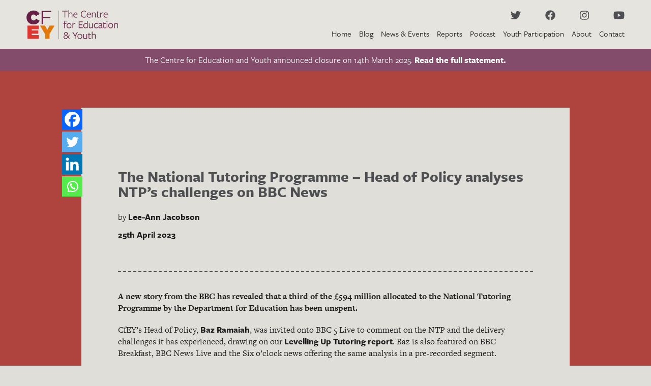

--- FILE ---
content_type: text/html; charset=UTF-8
request_url: https://cfey.org/news-and-events/2023/04/the-national-tutoring-programme-head-of-policy-analyses-ntps-challenges-on-bbc-news/
body_size: 11478
content:
<!DOCTYPE html>

<html lang="en-GB">

  <head>

    <meta http-equiv="Cache-control" content="public">

    <meta charset="UTF-8">

    <title>The National Tutoring Programme - Head of Policy analyses NTP&#039;s challenges on BBC News - CfEY</title>

    <meta name="apple-mobile-web-app-capable" content="yes">
    <meta name="apple-mobile-web-app-status-bar-style" content="black">
    <meta name="apple-mobile-web-app-title" content="The National Tutoring Programme - Head of Policy analyses NTP&#039;s challenges on BBC News - CfEY">

    <meta name="viewport" content="width = device-width, initial-scale = 1.0, maximum-scale = 1.0, user-scalable = no">
    <meta name="format-detection" content="telephone=no">

  <!--   

      <link rel="shortcut icon" href="https://cfey.org/wp-content/uploads/2019/08/Favicon@2x.png">
      <link rel="icon" sizes="192x192" href="https://cfey.org/wp-content/uploads/2019/08/Favicon@2x.png">
      <link rel="apple-touch-icon" href="https://cfey.org/wp-content/uploads/2019/08/Favicon@2x.png">

     -->
    
    <meta name='robots' content='index, follow, max-image-preview:large, max-snippet:-1, max-video-preview:-1' />
	<style>img:is([sizes="auto" i], [sizes^="auto," i]) { contain-intrinsic-size: 3000px 1500px }</style>
	
	<!-- This site is optimized with the Yoast SEO Premium plugin v26.0 (Yoast SEO v26.5) - https://yoast.com/wordpress/plugins/seo/ -->
	<meta name="description" content="The National Tutoring Programme - CfEY Head of Policy, Baz Ramaiah, analyses NTP&#039;s challenges on BBC News - CfEY" />
	<link rel="canonical" href="https://cfey.org/news-and-events/2023/04/the-national-tutoring-programme-head-of-policy-analyses-ntps-challenges-on-bbc-news/" />
	<meta property="og:locale" content="en_GB" />
	<meta property="og:type" content="article" />
	<meta property="og:title" content="The National Tutoring Programme - Head of Policy analyses NTP&#039;s challenges on BBC News" />
	<meta property="og:description" content="The National Tutoring Programme - CfEY Head of Policy, Baz Ramaiah, analyses NTP&#039;s challenges on BBC News - CfEY" />
	<meta property="og:url" content="https://cfey.org/news-and-events/2023/04/the-national-tutoring-programme-head-of-policy-analyses-ntps-challenges-on-bbc-news/" />
	<meta property="og:site_name" content="CfEY" />
	<meta property="article:publisher" content="https://www.facebook.com/thecfey" />
	<meta property="og:image" content="https://slack-imgs.com/?c=1&amp;o1=ro&amp;url=https%3A%2F%2Fichef.bbci.co.uk%2Fimages%2Fic%2F1024x576%2Fp0chkv2m.jpg" />
	<meta name="twitter:card" content="summary_large_image" />
	<meta name="twitter:site" content="@TheCfEY" />
	<meta name="twitter:label1" content="Estimated reading time" />
	<meta name="twitter:data1" content="1 minute" />
	<script type="application/ld+json" class="yoast-schema-graph">{"@context":"https://schema.org","@graph":[{"@type":"WebPage","@id":"https://cfey.org/news-and-events/2023/04/the-national-tutoring-programme-head-of-policy-analyses-ntps-challenges-on-bbc-news/","url":"https://cfey.org/news-and-events/2023/04/the-national-tutoring-programme-head-of-policy-analyses-ntps-challenges-on-bbc-news/","name":"The National Tutoring Programme - Head of Policy analyses NTP's challenges on BBC News - CfEY","isPartOf":{"@id":"https://cfey.org/#website"},"primaryImageOfPage":{"@id":"https://cfey.org/news-and-events/2023/04/the-national-tutoring-programme-head-of-policy-analyses-ntps-challenges-on-bbc-news/#primaryimage"},"image":{"@id":"https://cfey.org/news-and-events/2023/04/the-national-tutoring-programme-head-of-policy-analyses-ntps-challenges-on-bbc-news/#primaryimage"},"thumbnailUrl":"https://slack-imgs.com/?c=1&amp;o1=ro&amp;url=https%3A%2F%2Fichef.bbci.co.uk%2Fimages%2Fic%2F1024x576%2Fp0chkv2m.jpg","datePublished":"2023-04-25T06:50:58+00:00","description":"The National Tutoring Programme - CfEY Head of Policy, Baz Ramaiah, analyses NTP's challenges on BBC News - CfEY","breadcrumb":{"@id":"https://cfey.org/news-and-events/2023/04/the-national-tutoring-programme-head-of-policy-analyses-ntps-challenges-on-bbc-news/#breadcrumb"},"inLanguage":"en-GB","potentialAction":[{"@type":"ReadAction","target":["https://cfey.org/news-and-events/2023/04/the-national-tutoring-programme-head-of-policy-analyses-ntps-challenges-on-bbc-news/"]}]},{"@type":"ImageObject","inLanguage":"en-GB","@id":"https://cfey.org/news-and-events/2023/04/the-national-tutoring-programme-head-of-policy-analyses-ntps-challenges-on-bbc-news/#primaryimage","url":"https://slack-imgs.com/?c=1&amp;o1=ro&amp;url=https%3A%2F%2Fichef.bbci.co.uk%2Fimages%2Fic%2F1024x576%2Fp0chkv2m.jpg","contentUrl":"https://slack-imgs.com/?c=1&amp;o1=ro&amp;url=https%3A%2F%2Fichef.bbci.co.uk%2Fimages%2Fic%2F1024x576%2Fp0chkv2m.jpg"},{"@type":"BreadcrumbList","@id":"https://cfey.org/news-and-events/2023/04/the-national-tutoring-programme-head-of-policy-analyses-ntps-challenges-on-bbc-news/#breadcrumb","itemListElement":[{"@type":"ListItem","position":1,"name":"Home","item":"https://cfey.org/"},{"@type":"ListItem","position":2,"name":"News & Events","item":"https://cfey.org/news-and-events/"},{"@type":"ListItem","position":3,"name":"The National Tutoring Programme &#8211; Head of Policy analyses NTP&#8217;s challenges on BBC News"}]},{"@type":"WebSite","@id":"https://cfey.org/#website","url":"https://cfey.org/","name":"CfEY","description":"Centre for Education and Youth","publisher":{"@id":"https://cfey.org/#organization"},"potentialAction":[{"@type":"SearchAction","target":{"@type":"EntryPoint","urlTemplate":"https://cfey.org/?s={search_term_string}"},"query-input":{"@type":"PropertyValueSpecification","valueRequired":true,"valueName":"search_term_string"}}],"inLanguage":"en-GB"},{"@type":"Organization","@id":"https://cfey.org/#organization","name":"CfEY: Centre for Education and Youth","url":"https://cfey.org/","logo":{"@type":"ImageObject","inLanguage":"en-GB","@id":"https://cfey.org/#/schema/logo/image/","url":"https://cfey.org/wp-content/uploads/2019/09/General-Square@2x.png","contentUrl":"https://cfey.org/wp-content/uploads/2019/09/General-Square@2x.png","width":800,"height":800,"caption":"CfEY: Centre for Education and Youth"},"image":{"@id":"https://cfey.org/#/schema/logo/image/"},"sameAs":["https://www.facebook.com/thecfey","https://x.com/TheCfEY","https://instagram.com/thecfey","https://www.linkedin.com/company/the-centre-for-education-and-youth/"]}]}</script>
	<!-- / Yoast SEO Premium plugin. -->


<link rel='dns-prefetch' href='//kit.fontawesome.com' />
<link rel='dns-prefetch' href='//ajax.googleapis.com' />
<link rel='stylesheet' id='wp-block-library-css' href='https://cfey.org/wp-includes/css/dist/block-library/style.min.css?ver=6.8.3' type='text/css' media='all' />
<style id='classic-theme-styles-inline-css' type='text/css'>
/*! This file is auto-generated */
.wp-block-button__link{color:#fff;background-color:#32373c;border-radius:9999px;box-shadow:none;text-decoration:none;padding:calc(.667em + 2px) calc(1.333em + 2px);font-size:1.125em}.wp-block-file__button{background:#32373c;color:#fff;text-decoration:none}
</style>
<style id='font-awesome-svg-styles-default-inline-css' type='text/css'>
.svg-inline--fa {
  display: inline-block;
  height: 1em;
  overflow: visible;
  vertical-align: -.125em;
}
</style>
<link rel='stylesheet' id='font-awesome-svg-styles-css' href='https://cfey.org/wp-content/uploads/font-awesome/v5.15.4/css/svg-with-js.css' type='text/css' media='all' />
<style id='font-awesome-svg-styles-inline-css' type='text/css'>
   .wp-block-font-awesome-icon svg::before,
   .wp-rich-text-font-awesome-icon svg::before {content: unset;}
</style>
<style id='global-styles-inline-css' type='text/css'>
:root{--wp--preset--aspect-ratio--square: 1;--wp--preset--aspect-ratio--4-3: 4/3;--wp--preset--aspect-ratio--3-4: 3/4;--wp--preset--aspect-ratio--3-2: 3/2;--wp--preset--aspect-ratio--2-3: 2/3;--wp--preset--aspect-ratio--16-9: 16/9;--wp--preset--aspect-ratio--9-16: 9/16;--wp--preset--color--black: #000000;--wp--preset--color--cyan-bluish-gray: #abb8c3;--wp--preset--color--white: #ffffff;--wp--preset--color--pale-pink: #f78da7;--wp--preset--color--vivid-red: #cf2e2e;--wp--preset--color--luminous-vivid-orange: #ff6900;--wp--preset--color--luminous-vivid-amber: #fcb900;--wp--preset--color--light-green-cyan: #7bdcb5;--wp--preset--color--vivid-green-cyan: #00d084;--wp--preset--color--pale-cyan-blue: #8ed1fc;--wp--preset--color--vivid-cyan-blue: #0693e3;--wp--preset--color--vivid-purple: #9b51e0;--wp--preset--gradient--vivid-cyan-blue-to-vivid-purple: linear-gradient(135deg,rgba(6,147,227,1) 0%,rgb(155,81,224) 100%);--wp--preset--gradient--light-green-cyan-to-vivid-green-cyan: linear-gradient(135deg,rgb(122,220,180) 0%,rgb(0,208,130) 100%);--wp--preset--gradient--luminous-vivid-amber-to-luminous-vivid-orange: linear-gradient(135deg,rgba(252,185,0,1) 0%,rgba(255,105,0,1) 100%);--wp--preset--gradient--luminous-vivid-orange-to-vivid-red: linear-gradient(135deg,rgba(255,105,0,1) 0%,rgb(207,46,46) 100%);--wp--preset--gradient--very-light-gray-to-cyan-bluish-gray: linear-gradient(135deg,rgb(238,238,238) 0%,rgb(169,184,195) 100%);--wp--preset--gradient--cool-to-warm-spectrum: linear-gradient(135deg,rgb(74,234,220) 0%,rgb(151,120,209) 20%,rgb(207,42,186) 40%,rgb(238,44,130) 60%,rgb(251,105,98) 80%,rgb(254,248,76) 100%);--wp--preset--gradient--blush-light-purple: linear-gradient(135deg,rgb(255,206,236) 0%,rgb(152,150,240) 100%);--wp--preset--gradient--blush-bordeaux: linear-gradient(135deg,rgb(254,205,165) 0%,rgb(254,45,45) 50%,rgb(107,0,62) 100%);--wp--preset--gradient--luminous-dusk: linear-gradient(135deg,rgb(255,203,112) 0%,rgb(199,81,192) 50%,rgb(65,88,208) 100%);--wp--preset--gradient--pale-ocean: linear-gradient(135deg,rgb(255,245,203) 0%,rgb(182,227,212) 50%,rgb(51,167,181) 100%);--wp--preset--gradient--electric-grass: linear-gradient(135deg,rgb(202,248,128) 0%,rgb(113,206,126) 100%);--wp--preset--gradient--midnight: linear-gradient(135deg,rgb(2,3,129) 0%,rgb(40,116,252) 100%);--wp--preset--font-size--small: 13px;--wp--preset--font-size--medium: 20px;--wp--preset--font-size--large: 36px;--wp--preset--font-size--x-large: 42px;--wp--preset--spacing--20: 0.44rem;--wp--preset--spacing--30: 0.67rem;--wp--preset--spacing--40: 1rem;--wp--preset--spacing--50: 1.5rem;--wp--preset--spacing--60: 2.25rem;--wp--preset--spacing--70: 3.38rem;--wp--preset--spacing--80: 5.06rem;--wp--preset--shadow--natural: 6px 6px 9px rgba(0, 0, 0, 0.2);--wp--preset--shadow--deep: 12px 12px 50px rgba(0, 0, 0, 0.4);--wp--preset--shadow--sharp: 6px 6px 0px rgba(0, 0, 0, 0.2);--wp--preset--shadow--outlined: 6px 6px 0px -3px rgba(255, 255, 255, 1), 6px 6px rgba(0, 0, 0, 1);--wp--preset--shadow--crisp: 6px 6px 0px rgba(0, 0, 0, 1);}:where(.is-layout-flex){gap: 0.5em;}:where(.is-layout-grid){gap: 0.5em;}body .is-layout-flex{display: flex;}.is-layout-flex{flex-wrap: wrap;align-items: center;}.is-layout-flex > :is(*, div){margin: 0;}body .is-layout-grid{display: grid;}.is-layout-grid > :is(*, div){margin: 0;}:where(.wp-block-columns.is-layout-flex){gap: 2em;}:where(.wp-block-columns.is-layout-grid){gap: 2em;}:where(.wp-block-post-template.is-layout-flex){gap: 1.25em;}:where(.wp-block-post-template.is-layout-grid){gap: 1.25em;}.has-black-color{color: var(--wp--preset--color--black) !important;}.has-cyan-bluish-gray-color{color: var(--wp--preset--color--cyan-bluish-gray) !important;}.has-white-color{color: var(--wp--preset--color--white) !important;}.has-pale-pink-color{color: var(--wp--preset--color--pale-pink) !important;}.has-vivid-red-color{color: var(--wp--preset--color--vivid-red) !important;}.has-luminous-vivid-orange-color{color: var(--wp--preset--color--luminous-vivid-orange) !important;}.has-luminous-vivid-amber-color{color: var(--wp--preset--color--luminous-vivid-amber) !important;}.has-light-green-cyan-color{color: var(--wp--preset--color--light-green-cyan) !important;}.has-vivid-green-cyan-color{color: var(--wp--preset--color--vivid-green-cyan) !important;}.has-pale-cyan-blue-color{color: var(--wp--preset--color--pale-cyan-blue) !important;}.has-vivid-cyan-blue-color{color: var(--wp--preset--color--vivid-cyan-blue) !important;}.has-vivid-purple-color{color: var(--wp--preset--color--vivid-purple) !important;}.has-black-background-color{background-color: var(--wp--preset--color--black) !important;}.has-cyan-bluish-gray-background-color{background-color: var(--wp--preset--color--cyan-bluish-gray) !important;}.has-white-background-color{background-color: var(--wp--preset--color--white) !important;}.has-pale-pink-background-color{background-color: var(--wp--preset--color--pale-pink) !important;}.has-vivid-red-background-color{background-color: var(--wp--preset--color--vivid-red) !important;}.has-luminous-vivid-orange-background-color{background-color: var(--wp--preset--color--luminous-vivid-orange) !important;}.has-luminous-vivid-amber-background-color{background-color: var(--wp--preset--color--luminous-vivid-amber) !important;}.has-light-green-cyan-background-color{background-color: var(--wp--preset--color--light-green-cyan) !important;}.has-vivid-green-cyan-background-color{background-color: var(--wp--preset--color--vivid-green-cyan) !important;}.has-pale-cyan-blue-background-color{background-color: var(--wp--preset--color--pale-cyan-blue) !important;}.has-vivid-cyan-blue-background-color{background-color: var(--wp--preset--color--vivid-cyan-blue) !important;}.has-vivid-purple-background-color{background-color: var(--wp--preset--color--vivid-purple) !important;}.has-black-border-color{border-color: var(--wp--preset--color--black) !important;}.has-cyan-bluish-gray-border-color{border-color: var(--wp--preset--color--cyan-bluish-gray) !important;}.has-white-border-color{border-color: var(--wp--preset--color--white) !important;}.has-pale-pink-border-color{border-color: var(--wp--preset--color--pale-pink) !important;}.has-vivid-red-border-color{border-color: var(--wp--preset--color--vivid-red) !important;}.has-luminous-vivid-orange-border-color{border-color: var(--wp--preset--color--luminous-vivid-orange) !important;}.has-luminous-vivid-amber-border-color{border-color: var(--wp--preset--color--luminous-vivid-amber) !important;}.has-light-green-cyan-border-color{border-color: var(--wp--preset--color--light-green-cyan) !important;}.has-vivid-green-cyan-border-color{border-color: var(--wp--preset--color--vivid-green-cyan) !important;}.has-pale-cyan-blue-border-color{border-color: var(--wp--preset--color--pale-cyan-blue) !important;}.has-vivid-cyan-blue-border-color{border-color: var(--wp--preset--color--vivid-cyan-blue) !important;}.has-vivid-purple-border-color{border-color: var(--wp--preset--color--vivid-purple) !important;}.has-vivid-cyan-blue-to-vivid-purple-gradient-background{background: var(--wp--preset--gradient--vivid-cyan-blue-to-vivid-purple) !important;}.has-light-green-cyan-to-vivid-green-cyan-gradient-background{background: var(--wp--preset--gradient--light-green-cyan-to-vivid-green-cyan) !important;}.has-luminous-vivid-amber-to-luminous-vivid-orange-gradient-background{background: var(--wp--preset--gradient--luminous-vivid-amber-to-luminous-vivid-orange) !important;}.has-luminous-vivid-orange-to-vivid-red-gradient-background{background: var(--wp--preset--gradient--luminous-vivid-orange-to-vivid-red) !important;}.has-very-light-gray-to-cyan-bluish-gray-gradient-background{background: var(--wp--preset--gradient--very-light-gray-to-cyan-bluish-gray) !important;}.has-cool-to-warm-spectrum-gradient-background{background: var(--wp--preset--gradient--cool-to-warm-spectrum) !important;}.has-blush-light-purple-gradient-background{background: var(--wp--preset--gradient--blush-light-purple) !important;}.has-blush-bordeaux-gradient-background{background: var(--wp--preset--gradient--blush-bordeaux) !important;}.has-luminous-dusk-gradient-background{background: var(--wp--preset--gradient--luminous-dusk) !important;}.has-pale-ocean-gradient-background{background: var(--wp--preset--gradient--pale-ocean) !important;}.has-electric-grass-gradient-background{background: var(--wp--preset--gradient--electric-grass) !important;}.has-midnight-gradient-background{background: var(--wp--preset--gradient--midnight) !important;}.has-small-font-size{font-size: var(--wp--preset--font-size--small) !important;}.has-medium-font-size{font-size: var(--wp--preset--font-size--medium) !important;}.has-large-font-size{font-size: var(--wp--preset--font-size--large) !important;}.has-x-large-font-size{font-size: var(--wp--preset--font-size--x-large) !important;}
:where(.wp-block-post-template.is-layout-flex){gap: 1.25em;}:where(.wp-block-post-template.is-layout-grid){gap: 1.25em;}
:where(.wp-block-columns.is-layout-flex){gap: 2em;}:where(.wp-block-columns.is-layout-grid){gap: 2em;}
:root :where(.wp-block-pullquote){font-size: 1.5em;line-height: 1.6;}
</style>
<link rel='stylesheet' id='bcct_style-css' href='https://cfey.org/wp-content/plugins/better-click-to-tweet/assets/css/styles.css?ver=3.0' type='text/css' media='all' />
<link rel='stylesheet' id='heateor_sss_frontend_css-css' href='https://cfey.org/wp-content/plugins/sassy-social-share/public/css/sassy-social-share-public.css?ver=3.3.79' type='text/css' media='all' />
<style id='heateor_sss_frontend_css-inline-css' type='text/css'>
.heateor_sss_button_instagram span.heateor_sss_svg,a.heateor_sss_instagram span.heateor_sss_svg{background:radial-gradient(circle at 30% 107%,#fdf497 0,#fdf497 5%,#fd5949 45%,#d6249f 60%,#285aeb 90%)}.heateor_sss_horizontal_sharing .heateor_sss_svg,.heateor_sss_standard_follow_icons_container .heateor_sss_svg{color:#fff;border-width:0px;border-style:solid;border-color:transparent}.heateor_sss_horizontal_sharing .heateorSssTCBackground{color:#666}.heateor_sss_horizontal_sharing span.heateor_sss_svg:hover,.heateor_sss_standard_follow_icons_container span.heateor_sss_svg:hover{border-color:transparent;}.heateor_sss_vertical_sharing span.heateor_sss_svg,.heateor_sss_floating_follow_icons_container span.heateor_sss_svg{color:#fff;border-width:0px;border-style:solid;border-color:transparent;}.heateor_sss_vertical_sharing .heateorSssTCBackground{color:#666;}.heateor_sss_vertical_sharing span.heateor_sss_svg:hover,.heateor_sss_floating_follow_icons_container span.heateor_sss_svg:hover{border-color:transparent;}@media screen and (max-width:783px) {.heateor_sss_vertical_sharing{display:none!important}}
</style>
<link rel='stylesheet' id='searchwp-live-search-css' href='https://cfey.org/wp-content/plugins/searchwp-live-ajax-search/assets/styles/style.min.css?ver=1.8.7' type='text/css' media='all' />
<style id='searchwp-live-search-inline-css' type='text/css'>
.searchwp-live-search-result .searchwp-live-search-result--title a {
  font-size: 16px;
}
.searchwp-live-search-result .searchwp-live-search-result--price {
  font-size: 14px;
}
.searchwp-live-search-result .searchwp-live-search-result--add-to-cart .button {
  font-size: 14px;
}

</style>
<link rel='stylesheet' id='searchwp-forms-css' href='https://cfey.org/wp-content/plugins/searchwp/assets/css/frontend/search-forms.min.css?ver=4.5.1' type='text/css' media='all' />
<link rel='stylesheet' id='psbase-css' href='https://cfey.org/wp-content/themes/cfey/assets/css/main.css' type='text/css' media='all' />
<script defer crossorigin="anonymous" type="text/javascript" src="https://kit.fontawesome.com/b1c895cb6c.js" id="font-awesome-official-js"></script>
<script type="text/javascript" src="https://ajax.googleapis.com/ajax/libs/jquery/1.11.3/jquery.min.js" id="jquery-js"></script>
<link rel="https://api.w.org/" href="https://cfey.org/wp-json/" /><link rel="alternate" title="JSON" type="application/json" href="https://cfey.org/wp-json/wp/v2/news_and_events/8843" /><link rel='shortlink' href='https://cfey.org/?p=8843' />
<link rel="alternate" title="oEmbed (JSON)" type="application/json+oembed" href="https://cfey.org/wp-json/oembed/1.0/embed?url=https%3A%2F%2Fcfey.org%2Fnews-and-events%2F2023%2F04%2Fthe-national-tutoring-programme-head-of-policy-analyses-ntps-challenges-on-bbc-news%2F" />
<link rel="alternate" title="oEmbed (XML)" type="text/xml+oembed" href="https://cfey.org/wp-json/oembed/1.0/embed?url=https%3A%2F%2Fcfey.org%2Fnews-and-events%2F2023%2F04%2Fthe-national-tutoring-programme-head-of-policy-analyses-ntps-challenges-on-bbc-news%2F&#038;format=xml" />

<link rel="alternate" type="application/rss+xml" title="Podcast RSS feed" href="https://cfey.org/feed/podcast" />

<link rel="apple-touch-icon" sizes="180x180" href="/wp-content/uploads/fbrfg/apple-touch-icon.png?v=NmbadxLXx4">
<link rel="icon" type="image/png" sizes="32x32" href="/wp-content/uploads/fbrfg/favicon-32x32.png?v=NmbadxLXx4">
<link rel="icon" type="image/png" sizes="16x16" href="/wp-content/uploads/fbrfg/favicon-16x16.png?v=NmbadxLXx4">
<link rel="manifest" href="/wp-content/uploads/fbrfg/site.webmanifest?v=NmbadxLXx4">
<link rel="mask-icon" href="/wp-content/uploads/fbrfg/safari-pinned-tab.svg?v=NmbadxLXx4" color="#651f46">
<link rel="shortcut icon" href="/wp-content/uploads/fbrfg/favicon.ico?v=NmbadxLXx4">
<meta name="apple-mobile-web-app-title" content="CfEY">
<meta name="application-name" content="CfEY">
<meta name="msapplication-TileColor" content="#da532c">
<meta name="msapplication-TileImage" content="/wp-content/uploads/fbrfg/mstile-144x144.png?v=NmbadxLXx4">
<meta name="msapplication-config" content="/wp-content/uploads/fbrfg/browserconfig.xml?v=NmbadxLXx4">
<meta name="theme-color" content="#e5e3df"><style>.post-thumbnail img[src$='.svg'] { width: 100%; height: auto; }</style>		<style type="text/css" id="wp-custom-css">
			.smart-podcast-player .spp-player-layout .spp-controls .spp-speed {
      display: none;
    }
.smart-podcast-player .spp-more {
      display: none !important
    }

article.news-blog-post-preview {
height: auto	!important
}

article.events-blog-post-preview {
height: auto	!important
}

@media only screen and (max-width: 900px){
.M8 .blog-archive-right {
	display: none !important
	}
}


main .container article.mobile {
	display: none;
}
@media(max-width: 900px) {
 main .container article.mobile {
	display: block;
}	
}		</style>
		
  </head>

  <body id="general" class="wp-singular news_and_events-template-default single single-news_and_events postid-8843 wp-theme-cfey">

  <header>
    <div class="container width-container">
      <div class="row">
        <div class="M6" id="header-left">
          <div class="logo-wrapper">
              <a href="https://cfey.org" data-wpel-link="internal">
                                                        <img src="https://cfey.org/wp-content/uploads/2019/08/CfEY-Logo@3x-e1568804973696.png" alt="" />
                                </a>
          </div>
        </div>
        <div class="M6" id="header-right">
          
          <div class="row">
            <div class="M12">
              
  <div class="social__block">

    
      <a href="https://twitter.com/thecfey" target="_blank" class="button--round" data-wpel-link="external" rel="follow external noopener noreferrer"><i class="fab fa-twitter"></i></a>

    
      <a href="https://www.facebook.com/TheCFEY.org/" target="_blank" class="button--round" data-wpel-link="external" rel="follow external noopener noreferrer"><i class="fab fa-facebook"></i></a>

    
      <a href="https://instagram.com/thecfey" target="_blank" class="button--round" data-wpel-link="external" rel="follow external noopener noreferrer"><i class="fab fa-instagram"></i></a>

    
      <a href="https://www.youtube.com/@TheCentreforEducationandYouth" target="_blank" class="button--round" data-wpel-link="external" rel="follow external noopener noreferrer"><i class="fab fa-youtube"></i></a>

    
  </div>

            </div>
          </div>
          <div class="row">
            <div class="M12">
              <div class="menu-main-menu-container"><ul id="menu-main-menu" class="menu"><li id="menu-item-15" class="menu-item menu-item-type-post_type menu-item-object-page menu-item-15"><a href="https://cfey.org/home/" data-wpel-link="internal">Home</a></li>
<li id="menu-item-18" class="menu-item menu-item-type-post_type menu-item-object-page current_page_parent menu-item-18"><a href="https://cfey.org/blog/" data-wpel-link="internal">Blog</a></li>
<li id="menu-item-36" class="menu-item menu-item-type-custom menu-item-object-custom menu-item-36"><a href="/news-and-events/" data-wpel-link="internal">News &#038; Events</a></li>
<li id="menu-item-34" class="menu-item menu-item-type-custom menu-item-object-custom menu-item-34"><a href="/reports/" data-wpel-link="internal">Reports</a></li>
<li id="menu-item-35" class="menu-item menu-item-type-custom menu-item-object-custom menu-item-35"><a href="/podcast/" data-wpel-link="internal">Podcast</a></li>
<li id="menu-item-9830" class="menu-item menu-item-type-post_type menu-item-object-page menu-item-9830"><a href="https://cfey.org/youth-participation/" data-wpel-link="internal">Youth Participation</a></li>
<li id="menu-item-24" class="menu-item menu-item-type-post_type menu-item-object-page menu-item-24"><a href="https://cfey.org/about/" data-wpel-link="internal">About</a></li>
<li id="menu-item-27" class="menu-item menu-item-type-post_type menu-item-object-page menu-item-27"><a href="https://cfey.org/contact/" data-wpel-link="internal">Contact</a></li>
</ul></div>            </div>
          </div>
        </div>
      </div>
    </div>     
  </header>

  <!-- Mobile Hamburger --->

  <div id="hamburger-wrapper">
            <span></span>
            <span></span>
            <span></span>
  </div>

<!-- Mobile Menu --->

  <div id="mobile-menu">
    <div class="menu-main-menu-container"><ul id="menu-main-menu-1" class="menu"><li class="menu-item menu-item-type-post_type menu-item-object-page menu-item-15"><a href="https://cfey.org/home/" data-wpel-link="internal">Home</a></li>
<li class="menu-item menu-item-type-post_type menu-item-object-page current_page_parent menu-item-18"><a href="https://cfey.org/blog/" data-wpel-link="internal">Blog</a></li>
<li class="menu-item menu-item-type-custom menu-item-object-custom menu-item-36"><a href="/news-and-events/" data-wpel-link="internal">News &#038; Events</a></li>
<li class="menu-item menu-item-type-custom menu-item-object-custom menu-item-34"><a href="/reports/" data-wpel-link="internal">Reports</a></li>
<li class="menu-item menu-item-type-custom menu-item-object-custom menu-item-35"><a href="/podcast/" data-wpel-link="internal">Podcast</a></li>
<li class="menu-item menu-item-type-post_type menu-item-object-page menu-item-9830"><a href="https://cfey.org/youth-participation/" data-wpel-link="internal">Youth Participation</a></li>
<li class="menu-item menu-item-type-post_type menu-item-object-page menu-item-24"><a href="https://cfey.org/about/" data-wpel-link="internal">About</a></li>
<li class="menu-item menu-item-type-post_type menu-item-object-page menu-item-27"><a href="https://cfey.org/contact/" data-wpel-link="internal">Contact</a></li>
</ul></div>    
  <div class="social__block">

    
      <a href="https://twitter.com/thecfey" target="_blank" class="button--round" data-wpel-link="external" rel="follow external noopener noreferrer"><i class="fab fa-twitter"></i></a>

    
      <a href="https://www.facebook.com/TheCFEY.org/" target="_blank" class="button--round" data-wpel-link="external" rel="follow external noopener noreferrer"><i class="fab fa-facebook"></i></a>

    
      <a href="https://instagram.com/thecfey" target="_blank" class="button--round" data-wpel-link="external" rel="follow external noopener noreferrer"><i class="fab fa-instagram"></i></a>

    
      <a href="https://www.youtube.com/@TheCentreforEducationandYouth" target="_blank" class="button--round" data-wpel-link="external" rel="follow external noopener noreferrer"><i class="fab fa-youtube"></i></a>

    
  </div>

  </div>
  <div class="header-margin"></div>


<!--- Banner ----> 




    <div class="container tempban">
      <div class="bg">
        <div class="row  width-container">
          <div class="M12">
            <p>The Centre for Education and Youth announced closure on 14th March 2025. <a href="https://cfey.org/the-centre-for-education-and-youth-announces-closure-after-15-years/" data-wpel-link="internal">Read the full statement.</a></p>
          </div>
        </div>
      </div>
    </div>






  <main>


<div class="container single-background">

	
	  	<div class="background-color-overlay  News"></div>

	

	    <div class="width-container inner-container post-content">
	    	<div class="social-wrapper-ab">
		    		<div class="heateor_sss_sharing_container heateor_sss_horizontal_sharing" data-heateor-ss-offset="0" data-heateor-sss-href='https://cfey.org/news-and-events/2023/04/the-national-tutoring-programme-head-of-policy-analyses-ntps-challenges-on-bbc-news/'><div class="heateor_sss_sharing_ul"><a aria-label="Facebook" class="heateor_sss_facebook" href="https://www.facebook.com/sharer/sharer.php?u=https%3A%2F%2Fcfey.org%2Fnews-and-events%2F2023%2F04%2Fthe-national-tutoring-programme-head-of-policy-analyses-ntps-challenges-on-bbc-news%2F" title="Facebook" rel="noopener follow external noreferrer" target="_blank" style="font-size:32px!important;box-shadow:none;display:inline-block;vertical-align:middle" data-wpel-link="external"><span class="heateor_sss_svg" style="background-color:#0765FE;width:40px;height:40px;display:inline-block;opacity:1;float:left;font-size:32px;box-shadow:none;display:inline-block;font-size:16px;padding:0 4px;vertical-align:middle;background-repeat:repeat;overflow:hidden;padding:0;cursor:pointer;box-sizing:content-box"><svg style="display:block;" focusable="false" aria-hidden="true" xmlns="http://www.w3.org/2000/svg" width="100%" height="100%" viewBox="0 0 32 32"><path fill="#fff" d="M28 16c0-6.627-5.373-12-12-12S4 9.373 4 16c0 5.628 3.875 10.35 9.101 11.647v-7.98h-2.474V16H13.1v-1.58c0-4.085 1.849-5.978 5.859-5.978.76 0 2.072.15 2.608.298v3.325c-.283-.03-.775-.045-1.386-.045-1.967 0-2.728.745-2.728 2.683V16h3.92l-.673 3.667h-3.247v8.245C23.395 27.195 28 22.135 28 16Z"></path></svg></span></a><a aria-label="Twitter" class="heateor_sss_button_twitter" href="https://twitter.com/intent/tweet?text=The%20National%20Tutoring%20Programme%20-%20Head%20of%20Policy%20analyses%20NTP%27s%20challenges%20on%20BBC%20News&amp;url=https%3A%2F%2Fcfey.org%2Fnews-and-events%2F2023%2F04%2Fthe-national-tutoring-programme-head-of-policy-analyses-ntps-challenges-on-bbc-news%2F" title="Twitter" rel="noopener follow external noreferrer" target="_blank" style="font-size:32px!important;box-shadow:none;display:inline-block;vertical-align:middle" data-wpel-link="external"><span class="heateor_sss_svg heateor_sss_s__default heateor_sss_s_twitter" style="background-color:#55acee;width:40px;height:40px;display:inline-block;opacity:1;float:left;font-size:32px;box-shadow:none;display:inline-block;font-size:16px;padding:0 4px;vertical-align:middle;background-repeat:repeat;overflow:hidden;padding:0;cursor:pointer;box-sizing:content-box"><svg style="display:block;" focusable="false" aria-hidden="true" xmlns="http://www.w3.org/2000/svg" width="100%" height="100%" viewBox="-4 -4 39 39"><path d="M28 8.557a9.913 9.913 0 0 1-2.828.775 4.93 4.93 0 0 0 2.166-2.725 9.738 9.738 0 0 1-3.13 1.194 4.92 4.92 0 0 0-3.593-1.55 4.924 4.924 0 0 0-4.794 6.049c-4.09-.21-7.72-2.17-10.15-5.15a4.942 4.942 0 0 0-.665 2.477c0 1.71.87 3.214 2.19 4.1a4.968 4.968 0 0 1-2.23-.616v.06c0 2.39 1.7 4.38 3.952 4.83-.414.115-.85.174-1.297.174-.318 0-.626-.03-.928-.086a4.935 4.935 0 0 0 4.6 3.42 9.893 9.893 0 0 1-6.114 2.107c-.398 0-.79-.023-1.175-.068a13.953 13.953 0 0 0 7.55 2.213c9.056 0 14.01-7.507 14.01-14.013 0-.213-.005-.426-.015-.637.96-.695 1.795-1.56 2.455-2.55z" fill="#fff"></path></svg></span></a><a aria-label="Linkedin" class="heateor_sss_button_linkedin" href="https://www.linkedin.com/sharing/share-offsite/?url=https%3A%2F%2Fcfey.org%2Fnews-and-events%2F2023%2F04%2Fthe-national-tutoring-programme-head-of-policy-analyses-ntps-challenges-on-bbc-news%2F" title="Linkedin" rel="noopener follow external noreferrer" target="_blank" style="font-size:32px!important;box-shadow:none;display:inline-block;vertical-align:middle" data-wpel-link="external"><span class="heateor_sss_svg heateor_sss_s__default heateor_sss_s_linkedin" style="background-color:#0077b5;width:40px;height:40px;display:inline-block;opacity:1;float:left;font-size:32px;box-shadow:none;display:inline-block;font-size:16px;padding:0 4px;vertical-align:middle;background-repeat:repeat;overflow:hidden;padding:0;cursor:pointer;box-sizing:content-box"><svg style="display:block;" focusable="false" aria-hidden="true" xmlns="http://www.w3.org/2000/svg" width="100%" height="100%" viewBox="0 0 32 32"><path d="M6.227 12.61h4.19v13.48h-4.19V12.61zm2.095-6.7a2.43 2.43 0 0 1 0 4.86c-1.344 0-2.428-1.09-2.428-2.43s1.084-2.43 2.428-2.43m4.72 6.7h4.02v1.84h.058c.56-1.058 1.927-2.176 3.965-2.176 4.238 0 5.02 2.792 5.02 6.42v7.395h-4.183v-6.56c0-1.564-.03-3.574-2.178-3.574-2.18 0-2.514 1.7-2.514 3.46v6.668h-4.187V12.61z" fill="#fff"></path></svg></span></a><a aria-label="Whatsapp" class="heateor_sss_whatsapp" href="https://api.whatsapp.com/send?text=The%20National%20Tutoring%20Programme%20-%20Head%20of%20Policy%20analyses%20NTP%27s%20challenges%20on%20BBC%20News%20https%3A%2F%2Fcfey.org%2Fnews-and-events%2F2023%2F04%2Fthe-national-tutoring-programme-head-of-policy-analyses-ntps-challenges-on-bbc-news%2F" title="Whatsapp" rel="noopener follow external noreferrer" target="_blank" style="font-size:32px!important;box-shadow:none;display:inline-block;vertical-align:middle" data-wpel-link="external"><span class="heateor_sss_svg" style="background-color:#55eb4c;width:40px;height:40px;display:inline-block;opacity:1;float:left;font-size:32px;box-shadow:none;display:inline-block;font-size:16px;padding:0 4px;vertical-align:middle;background-repeat:repeat;overflow:hidden;padding:0;cursor:pointer;box-sizing:content-box"><svg style="display:block;" focusable="false" aria-hidden="true" xmlns="http://www.w3.org/2000/svg" width="100%" height="100%" viewBox="-6 -5 40 40"><path class="heateor_sss_svg_stroke heateor_sss_no_fill" stroke="#fff" stroke-width="2" fill="none" d="M 11.579798566743314 24.396926207859085 A 10 10 0 1 0 6.808479557110079 20.73576436351046"></path><path d="M 7 19 l -1 6 l 6 -1" class="heateor_sss_no_fill heateor_sss_svg_stroke" stroke="#fff" stroke-width="2" fill="none"></path><path d="M 10 10 q -1 8 8 11 c 5 -1 0 -6 -1 -3 q -4 -3 -5 -5 c 4 -2 -1 -5 -1 -4" fill="#fff"></path></svg></span></a></div><div class="heateorSssClear"></div></div> 	
	    	</div>
	    <div class="row">

	    	<div class="M12">
	    
		     	 <h1 class="mb-24">The National Tutoring Programme &#8211; Head of Policy analyses NTP&#8217;s challenges on BBC News</h1>
		     			    	
			</div>
			<div class="M8 mb-48">
											
														<p class="font mb-12">
						by <a href="https://cfey.org/author/lee-ann/" title="Posts by Lee-Ann Jacobson" rel="author" data-wpel-link="internal">Lee-Ann Jacobson</a>					</p>
										
				
				<p class="font">
					<span class="bold">25th April 2023</span>
				</p>
				
			</div>
			<div class="M4 dl-wrapper">
											</div>
			<div class="M12 ">
				<div class="dashed-border-bottom mt-12 mb-36"></div>		
			</div>	
			
		    <div class="M12">
		     	 
		     	 <p><strong>A new story from the BBC has revealed that a third of the £594 million allocated to the National Tutoring Programme by the Department for Education has been unspent.</strong></p>
<p>CfEY&#8217;s Head of Policy, <a href="https://cfey.org/team-members/baz-ramaiah/" data-wpel-link="internal"><strong>Baz Ramaiah</strong></a>, was invited onto BBC 5 Live to comment on the NTP and the delivery challenges it has experienced, drawing on our <strong><a href="https://cfey.org/wp-content/uploads/2022/06/Levelling-Up-Tutoring-The-Centre-for-Education-and-Youth.pdf" data-wpel-link="internal">Levelling Up Tutoring report</a></strong>. Baz is also featured on BBC Breakfast, BBC News Live and the Six o&#8217;clock news offering the same analysis in a pre-recorded segment.</p>
<h3 style="text-align: center;"><a href="https://www.bbc.co.uk/sounds/play/m001lb8k" data-wpel-link="external" target="_blank" rel="follow external noopener noreferrer">Listen to Baz on BBC 5 Live now</a></h3>
<p><a href="https://www.bbc.co.uk/sounds/play/m001lb8k" data-wpel-link="external" target="_blank" rel="follow external noopener noreferrer"><img fetchpriority="high" decoding="async" class="aligncenter" src="https://slack-imgs.com/?c=1&amp;o1=ro&amp;url=https%3A%2F%2Fichef.bbci.co.uk%2Fimages%2Fic%2F1024x576%2Fp0chkv2m.jpg" width="591" height="332" /></a></p>
<h3 style="text-align: center;"><a href="https://www.bbc.co.uk/iplayer/episode/m001ld29/bbc-news-at-one-24042023" data-wpel-link="external" target="_blank" rel="follow external noopener noreferrer">Watch Baz on BBC Breakfast now</a></h3>
<p><a href="https://www.bbc.co.uk/iplayer/episode/m001ld29/bbc-news-at-one-24042023" data-wpel-link="external" target="_blank" rel="follow external noopener noreferrer"><img decoding="async" class=" wp-image-8844 aligncenter" src="https://cfey.org/wp-content/uploads/2023/04/Screenshot-2023-04-24-145731-300x168.png" alt="" width="633" height="354" srcset="https://cfey.org/wp-content/uploads/2023/04/Screenshot-2023-04-24-145731-300x168.png 300w, https://cfey.org/wp-content/uploads/2023/04/Screenshot-2023-04-24-145731-768x430.png 768w, https://cfey.org/wp-content/uploads/2023/04/Screenshot-2023-04-24-145731-50x28.png 50w, https://cfey.org/wp-content/uploads/2023/04/Screenshot-2023-04-24-145731-321x180.png 321w, https://cfey.org/wp-content/uploads/2023/04/Screenshot-2023-04-24-145731-500x280.png 500w, https://cfey.org/wp-content/uploads/2023/04/Screenshot-2023-04-24-145731.png 958w" sizes="(max-width: 633px) 100vw, 633px" /></a></p>

		    </div>

	    </div>

	    <div class="row logos-wrapper">
	    									    </div>

	    <div class="newsletter newsletter-wrapper mt-72">
	    		    </div>

  </div>

  
  			
  <div class="width-container">
  	<div class="row fadeIn related-posts mt-72">
	<div class="M12 txt-left mb-24 mt-24"> 
			<h2>
			Related
		</h2>
	 
	</div>			

																
					<div class="M4 S6 mt-12 mb-12
	News">
	<article class=" fadeIn home-blog-post-preview home-post relative ">
		<div>
			<p class="bold
						news-color															">
				News & Events			</p>
			<a href="https://cfey.org/news-and-events/2024/11/friday-five-perceptions-of-young-people-headteacher-networks-fsm-consultation-in-n-ireland-inter-generational-economic-relations-and-rule-breaking-academy-trust-payments/" data-wpel-link="internal">
				<h2 class="
						news-color												">
					Friday Five: views on young people, school &#8216;networks&#8217;, N. Ireland FSM, intergenerational economics and academy payment breaches				</h2>
			</a>

			<div class="excerpt-wrapper serif mt-12">
				<p>1. Report reveals poor public perception of young people Research published by the #iWill Movement has uncovered the extent of negative public attitudes towards young people. People aged 25+ were found to be less likely to view young people positively, with descriptors such as ‘naive’, ‘lazy’ and ‘entitled’ in common usage. Although 74% of respondents&#8230;</p>
			</div>
		</div>
		<div>
			<a href="https://cfey.org/news-and-events/2024/11/friday-five-perceptions-of-young-people-headteacher-networks-fsm-consultation-in-n-ireland-inter-generational-economic-relations-and-rule-breaking-academy-trust-payments/" class=" pb-12 readmore
					news-color										">
				Read More
			</a>
			
				<p class="author-wrapper pt-12">
					by <span class="bold"><a href="https://cfey.org/author/theo-wells/" title="Posts by Theo Wells" rel="author" data-wpel-link="internal">Theo Wells</a></span>
				</p>



			
		</div>
	</article>
</div>
																
					<div class="M4 S6 mt-12 mb-12
	News">
	<article class=" fadeIn home-blog-post-preview home-post relative ">
		<div>
			<p class="bold
						news-color															">
				News & Events			</p>
			<a href="https://cfey.org/news-and-events/2024/11/friday-five-attitudes-towards-exclusions-child-poverty-increase-send-youth-violence-home-schooling-changes-and-dfe-send-responses/" data-wpel-link="internal">
				<h2 class="
						news-color												">
					Friday Five: Attitudes towards exclusions, child poverty increase, SEND &#038; youth violence, home-schooling changes and DfE SEND responses				</h2>
			</a>

			<div class="excerpt-wrapper serif mt-12">
				<p>1. Attitudes towards exclusions explored in new Public First report Think tank Public First have published new research sharing the results of national polling and focus groups with teachers, young people, and school staff on exclusions. With exclusion rates in schools growing across the board &#8211; and particular focus on the worrying trend of rising&#8230;</p>
			</div>
		</div>
		<div>
			<a href="https://cfey.org/news-and-events/2024/11/friday-five-attitudes-towards-exclusions-child-poverty-increase-send-youth-violence-home-schooling-changes-and-dfe-send-responses/" class=" pb-12 readmore
					news-color										">
				Read More
			</a>
			
				<p class="author-wrapper pt-12">
					by <span class="bold"><a href="https://cfey.org/author/theo-wells/" title="Posts by Theo Wells" rel="author" data-wpel-link="internal">Theo Wells</a></span>
				</p>



			
		</div>
	</article>
</div>
																
					<div class="M4 S6 mt-12 mb-12
	News">
	<article class=" fadeIn home-blog-post-preview home-post relative ">
		<div>
			<p class="bold
						news-color															">
				News & Events			</p>
			<a href="https://cfey.org/news-and-events/2024/11/friday-five-send-council-bankruptcies-arts-inequalities-persistent-disadvantage-funding-youth-club-closures-and-itt-mentor-training/" data-wpel-link="internal">
				<h2 class="
						news-color												">
					Friday Five: SEND council bankruptcies, arts inequalities, persistent disadvantage funding, youth club closures and ITT mentor training				</h2>
			</a>

			<div class="excerpt-wrapper serif mt-12">
				<p>1. End of council budget SEND exemption ‘dominating’ thinking in the sector  Fears surrounding potential council bankruptcies are preventing much-needed SEND reform, warns newly-appointed government SEND adviser, Dame Christine Lenehan.  A ‘statutory override’ that has allowed councils to write off debts related to their SEND provision is set to expire in March 2026, at which&#8230;</p>
			</div>
		</div>
		<div>
			<a href="https://cfey.org/news-and-events/2024/11/friday-five-send-council-bankruptcies-arts-inequalities-persistent-disadvantage-funding-youth-club-closures-and-itt-mentor-training/" class=" pb-12 readmore
					news-color										">
				Read More
			</a>
			
				<p class="author-wrapper pt-12">
					by <span class="bold"><a href="https://cfey.org/author/theo-wells/" title="Posts by Theo Wells" rel="author" data-wpel-link="internal">Theo Wells</a></span>
				</p>



			
		</div>
	</article>
</div>
				

  	</div>
 </div>

</div>

    </main>
    <script type="speculationrules">
{"prefetch":[{"source":"document","where":{"and":[{"href_matches":"\/*"},{"not":{"href_matches":["\/wp-*.php","\/wp-admin\/*","\/wp-content\/uploads\/*","\/wp-content\/*","\/wp-content\/plugins\/*","\/wp-content\/themes\/cfey\/*","\/*\\?(.+)"]}},{"not":{"selector_matches":"a[rel~=\"nofollow\"]"}},{"not":{"selector_matches":".no-prefetch, .no-prefetch a"}}]},"eagerness":"conservative"}]}
</script>
        <style>
            .searchwp-live-search-results {
                opacity: 0;
                transition: opacity .25s ease-in-out;
                -moz-transition: opacity .25s ease-in-out;
                -webkit-transition: opacity .25s ease-in-out;
                height: 0;
                overflow: hidden;
                z-index: 9999995; /* Exceed SearchWP Modal Search Form overlay. */
                position: absolute;
                display: none;
            }

            .searchwp-live-search-results-showing {
                display: block;
                opacity: 1;
                height: auto;
                overflow: auto;
            }

            .searchwp-live-search-no-results {
                padding: 3em 2em 0;
                text-align: center;
            }

            .searchwp-live-search-no-min-chars:after {
                content: "Continue typing";
                display: block;
                text-align: center;
                padding: 2em 2em 0;
            }
        </style>
                <script>
            var _SEARCHWP_LIVE_AJAX_SEARCH_BLOCKS = true;
            var _SEARCHWP_LIVE_AJAX_SEARCH_ENGINE = 'default';
            var _SEARCHWP_LIVE_AJAX_SEARCH_CONFIG = 'default';
        </script>
        <script type="text/javascript" id="heateor_sss_sharing_js-js-before">
/* <![CDATA[ */
function heateorSssLoadEvent(e) {var t=window.onload;if (typeof window.onload!="function") {window.onload=e}else{window.onload=function() {t();e()}}};	var heateorSssSharingAjaxUrl = 'https://cfey.org/wp-admin/admin-ajax.php', heateorSssCloseIconPath = 'https://cfey.org/wp-content/plugins/sassy-social-share/public/../images/close.png', heateorSssPluginIconPath = 'https://cfey.org/wp-content/plugins/sassy-social-share/public/../images/logo.png', heateorSssHorizontalSharingCountEnable = 0, heateorSssVerticalSharingCountEnable = 0, heateorSssSharingOffset = -10; var heateorSssMobileStickySharingEnabled = 0;var heateorSssCopyLinkMessage = "Link copied.";var heateorSssUrlCountFetched = [], heateorSssSharesText = 'Shares', heateorSssShareText = 'Share';function heateorSssPopup(e) {window.open(e,"popUpWindow","height=400,width=600,left=400,top=100,resizable,scrollbars,toolbar=0,personalbar=0,menubar=no,location=no,directories=no,status")}
/* ]]> */
</script>
<script type="text/javascript" src="https://cfey.org/wp-content/plugins/sassy-social-share/public/js/sassy-social-share-public.js?ver=3.3.79" id="heateor_sss_sharing_js-js"></script>
<script type="text/javascript" id="swp-live-search-client-js-extra">
/* <![CDATA[ */
var searchwp_live_search_params = [];
searchwp_live_search_params = {"ajaxurl":"https:\/\/cfey.org\/wp-admin\/admin-ajax.php","origin_id":8843,"config":{"default":{"engine":"default","input":{"delay":300,"min_chars":3},"results":{"position":"bottom","width":"auto","offset":{"x":0,"y":5}},"spinner":{"lines":12,"length":8,"width":3,"radius":8,"scale":1,"corners":1,"color":"#424242","fadeColor":"transparent","speed":1,"rotate":0,"animation":"searchwp-spinner-line-fade-quick","direction":1,"zIndex":2000000000,"className":"spinner","top":"50%","left":"50%","shadow":"0 0 1px transparent","position":"absolute"}}},"msg_no_config_found":"No valid SearchWP Live Search configuration found!","aria_instructions":"When autocomplete results are available use up and down arrows to review and enter to go to the desired page. Touch device users, explore by touch or with swipe gestures."};;
/* ]]> */
</script>
<script type="text/javascript" src="https://cfey.org/wp-content/plugins/searchwp-live-ajax-search/assets/javascript/dist/script.min.js?ver=1.8.7" id="swp-live-search-client-js"></script>
<script type="text/javascript" src="https://cfey.org/wp-content/themes/cfey/assets/javascript/javascript-min.js" id="psbase-js"></script>
  	<footer>
  		<div id="footer-top">
  			<div class="grey-box">
  			</div>
  			<div class="container width-container ">
  				<div class="row">
  					<div class="M4 pt-24">
                <div class=" newsletter mt-24 mb-24">  
                           
                </div>
  					</div>
  					<div class="foot-info M--offset2 M2 pt-72">
  						<h5>
  							Site Map
  						</h5>
  						<div class="menu-main-menu-container"><ul id="menu-main-menu-2" class="menu"><li class="menu-item menu-item-type-post_type menu-item-object-page menu-item-15"><a href="https://cfey.org/home/" data-wpel-link="internal">Home</a></li>
<li class="menu-item menu-item-type-post_type menu-item-object-page current_page_parent menu-item-18"><a href="https://cfey.org/blog/" data-wpel-link="internal">Blog</a></li>
<li class="menu-item menu-item-type-custom menu-item-object-custom menu-item-36"><a href="/news-and-events/" data-wpel-link="internal">News &#038; Events</a></li>
<li class="menu-item menu-item-type-custom menu-item-object-custom menu-item-34"><a href="/reports/" data-wpel-link="internal">Reports</a></li>
<li class="menu-item menu-item-type-custom menu-item-object-custom menu-item-35"><a href="/podcast/" data-wpel-link="internal">Podcast</a></li>
<li class="menu-item menu-item-type-post_type menu-item-object-page menu-item-9830"><a href="https://cfey.org/youth-participation/" data-wpel-link="internal">Youth Participation</a></li>
<li class="menu-item menu-item-type-post_type menu-item-object-page menu-item-24"><a href="https://cfey.org/about/" data-wpel-link="internal">About</a></li>
<li class="menu-item menu-item-type-post_type menu-item-object-page menu-item-27"><a href="https://cfey.org/contact/" data-wpel-link="internal">Contact</a></li>
</ul></div>  					</div>
  					<div class="foot-info M2 pt-72">
  						<h5>
  							Address
  						</h5>
  						<p>
  							138 Kingsland High St<br />
London <br />
E8 2NS  						</p>
  					</div>
  					<div class="foot-info M2 pt-72">
  						<h5>
  							Contact
  						</h5>
  						<p>
                <a href="tel:+44 203 488 2765" data-wpel-link="internal">
                  +44 203 488 2765                </a>		
  						</p>
  						<p>
                <a href="/cdn-cgi/l/email-protection#b3dbd6dfdfdcf3d0d5d6ca9ddcc1d4">
  							   <span class="__cf_email__" data-cfemail="5f373a3333301f3c393a2671302d38">[email&#160;protected]</span>                </a>
  						</p>
  					
  					</div>
  				</div>
  			</div>	
  		</div>
  		<div id="footer-bottom">
  			<div class="container width-container">
  				<div class="row">
  					<div class="M5 copyright">
  						<p>&copy;  2026  Centre for Education and Youth</p>
  					</div>
  					<div class="M4">
  						<div class="menu-legals-menu-container"><ul id="menu-legals-menu" class="menu"><li id="menu-item-37" class="menu-item menu-item-type-post_type menu-item-object-page menu-item-37"><a href="https://cfey.org/cookie-policy/" data-wpel-link="internal">Cookie Policy</a></li>
<li id="menu-item-38" class="menu-item menu-item-type-post_type menu-item-object-page menu-item-38"><a href="https://cfey.org/privacy-policy/" data-wpel-link="internal">Privacy Policy</a></li>
</ul></div>  					</div>
  					<div class=" M3">
  						
  <div class="social__block">

    
      <a href="https://twitter.com/thecfey" target="_blank" class="button--round" data-wpel-link="external" rel="follow external noopener noreferrer"><i class="fab fa-twitter"></i></a>

    
      <a href="https://www.facebook.com/TheCFEY.org/" target="_blank" class="button--round" data-wpel-link="external" rel="follow external noopener noreferrer"><i class="fab fa-facebook"></i></a>

    
      <a href="https://instagram.com/thecfey" target="_blank" class="button--round" data-wpel-link="external" rel="follow external noopener noreferrer"><i class="fab fa-instagram"></i></a>

    
      <a href="https://www.youtube.com/@TheCentreforEducationandYouth" target="_blank" class="button--round" data-wpel-link="external" rel="follow external noopener noreferrer"><i class="fab fa-youtube"></i></a>

    
  </div>

  					</div>
  				</div>
  			</div>
  		</div>
  	</footer>

  <script data-cfasync="false" src="/cdn-cgi/scripts/5c5dd728/cloudflare-static/email-decode.min.js"></script></body>

</html>

--- FILE ---
content_type: text/css; charset=UTF-8
request_url: https://cfey.org/wp-content/themes/cfey/assets/css/main.css
body_size: 29507
content:
@charset "UTF-8";
/**
 * Description: MAIN SCSS FILE, Imports all scss files.
 * Version: 1.0.0
 * Last update: 2017/02/27
 * Author: Tom Wise <tom@putty.studio>
 *
 * Summary:
 *
 *  0. CHARSET
 *  1. FONT IMPORTS
 *  2. HELPERS
 *    - 2.1. VARIABLES
 *    - 2.2. MIXINS
 *  3. BASE
 *  4. VENDORS
 *  5. COMPONENTS
 *    - 5.1. BUTTONS
 *    - 5.2. FORMS
 *    - 5.3. TABLES
 *  6. THEMES
 *  7. LAYOUT
 *  8. PAGES
 */
/* ==========================================================================
   0. CHARSET
   ========================================================================== */
/* ==========================================================================
   1. FONT IMPORTS
   ========================================================================== */
@import url("https://use.typekit.net/rys4mqq.css");
@font-face {
  font-family: "Font Awesome 5 Brands";
  font-style: normal;
  font-weight: normal;
  src: url("../fonts/fa-brands-400.eot");
  src: url("../fonts/fa-brands-400.eot?#iefix") format("embedded-opentype"),
    url("../fonts/fa-brands-400.woff2") format("woff2"),
    url("../fonts/fa-brands-400.woff") format("woff"),
    url("../fonts/fa-brands-400.ttf") format("truetype"),
    url("../fonts/fa-brands-400.svg#fontawesome") format("svg");
}

.fab {
  font-family: "Font Awesome 5 Brands";
}

/* ==========================================================================
   2. HELPERS
   ========================================================================== */
/**
 * Description: Variables for Empire Base theme.
 * Version: 1.0.0
 * Last update: 2017/02/27
 * Author: Tom Wise <tom@putty.studio>
 *
 * Summary:
 *
 *	0. FONTS
 *		- 0.1. FONT FAMILIES
 *		- 0.2. FONT SIZES
 *	1. COLOURS
 *		- 1.1. BRAND COLOURS
 *		- 1.2. GREYSCALE
 *		- 1.3. GENERAL
 *	2. SIZINGS
 *		- 2.1. LAYOUT
 *		- 2.2. GENERAL
 */
/* ==========================================================================
   0. FONTS
   ========================================================================== */
/* 0.1. FONT FAMILIES
   ========================================================================== */
/* 0.2. FONT SIZES
   ========================================================================== */
/* ==========================================================================
   1. COLOURS
   ========================================================================== */
/* 1.1. BRAND
   ========================================================================== */
/* 1.2. GREYSCALE
   ========================================================================== */
/* 1.3. GENERAL
   ========================================================================== */
/* ==========================================================================
   2. SIZINGS
   ========================================================================== */
/* 2.1. LAYOUT
   ========================================================================== */
/* 2.2. GENERAL
   ========================================================================== */
/**
 * Description: Mixins for Empire Base theme.
 * Version: 1.0.0
 * Last update: 2017/02/27
 * Author: Tom Wise <tom@putty.studio>
 *
 * Summary:
 *
 *	0. ANIMATION
 *		- 0.1. KEYFRAMES
 *		- 0.2. ANIMATION
 *	1. BOX SIZING
 *	2. DISPLAY INLINE
 *	3. FONTS
 *	4. OPACITY
 *	5. BORDER RADIUS
 *	6. TRANSITIONS
 */
/* ==========================================================================
   0. ANIMATION
   ========================================================================== */
/* 0.1. KEYFRAMES
   ========================================================================== */
/* 0.2. ANIMATION
   ========================================================================== */
/* ==========================================================================
   1. BOX SIZING
   ========================================================================== */
/* ==========================================================================
   2. DISPLAY INLINE
   ========================================================================== */
/* ==========================================================================
   4. OPACITY
   ========================================================================== */
/* ==========================================================================
   5. BORDER RADIUS
   ========================================================================== */
/* ==========================================================================
   6. TRANSITIONS
   ========================================================================== */
.container {
  margin-right: auto;
  margin-left: auto;
  padding-left: 12px;
  padding-right: 12px;
}

.row {
  display: flex;
  flex: 0 1 auto;
  flex-direction: row;
  flex-wrap: wrap;
  margin-left: -12px;
  margin-right: -12px;
}

.X1,
.S1,
.M1,
.L1,
.XL1,
.X2,
.S2,
.M2,
.L2,
.XL2,
.X3,
.S3,
.M3,
.L3,
.XL3,
.X4,
.S4,
.M4,
.L4,
.XL4,
.X5,
.S5,
.M5,
.L5,
.XL5,
.X6,
.S6,
.M6,
.L6,
.XL6,
.X7,
.S7,
.M7,
.L7,
.XL7,
.X8,
.S8,
.M8,
.L8,
.XL8,
.X9,
.S9,
.M9,
.L9,
.XL9,
.X10,
.S10,
.M10,
.L10,
.XL10,
.X11,
.S11,
.M11,
.L11,
.XL11,
.X12,
.S12,
.M12,
.L12,
.XL12 {
  flex: 0 0 100%;
  max-width: 100%;
  min-height: 1px;
  padding-left: 12px;
  padding-right: 12px;
}

.X1 {
  flex-basis: 8.3333333333%;
  max-width: 8.3333333333%;
}

.X2 {
  flex-basis: 16.6666666667%;
  max-width: 16.6666666667%;
}

.X3 {
  flex-basis: 25%;
  max-width: 25%;
}

.X4 {
  flex-basis: 33.3333333333%;
  max-width: 33.3333333333%;
}

.X5 {
  flex-basis: 41.6666666667%;
  max-width: 41.6666666667%;
}

.X6 {
  flex-basis: 50%;
  max-width: 50%;
}

.X7 {
  flex-basis: 58.3333333333%;
  max-width: 58.3333333333%;
}

.X8 {
  flex-basis: 66.6666666667%;
  max-width: 66.6666666667%;
}

.X9 {
  flex-basis: 75%;
  max-width: 75%;
}

.X10 {
  flex-basis: 83.3333333333%;
  max-width: 83.3333333333%;
}

.X11 {
  flex-basis: 91.6666666667%;
  max-width: 91.6666666667%;
}

.X12 {
  flex-basis: 100%;
  max-width: 100%;
}

.X--offset0 {
  margin-left: 0%;
}

.X--offset1 {
  margin-left: 8.3333333333%;
}

.X--offset2 {
  margin-left: 16.6666666667%;
}

.X--offset3 {
  margin-left: 25%;
}

.X--offset4 {
  margin-left: 33.3333333333%;
}

.X--offset5 {
  margin-left: 41.6666666667%;
}

.X--offset6 {
  margin-left: 50%;
}

.X--offset7 {
  margin-left: 58.3333333333%;
}

.X--offset8 {
  margin-left: 66.6666666667%;
}

.X--offset9 {
  margin-left: 75%;
}

.X--offset10 {
  margin-left: 83.3333333333%;
}

.X--offset11 {
  margin-left: 91.6666666667%;
}

.X--offset12 {
  margin-left: 100%;
}

.X--order0 {
  order: 0;
}

.X--order1 {
  order: 1;
}

.X--order2 {
  order: 2;
}

.X--order3 {
  order: 3;
}

.X--order4 {
  order: 4;
}

.X--order5 {
  order: 5;
}

.X--order6 {
  order: 6;
}

.X--order7 {
  order: 7;
}

.X--order8 {
  order: 8;
}

.X--order9 {
  order: 9;
}

.X--order10 {
  order: 10;
}

.X--order11 {
  order: 11;
}

.X--order12 {
  order: 12;
}

.X--start {
  justify-content: flex-start;
}

.X--center {
  justify-content: center;
}

.X--end {
  justify-content: flex-end;
}

.X--top {
  align-items: flex-start;
}

.X--middle {
  align-items: center;
}

.X--bottom {
  align-items: flex-end;
}

.X--stretch {
  align-items: stretch;
}

.X--reverse {
  flex-direction: row-reverse;
}

.X--around {
  justify-content: space-around;
}

.X--between {
  justify-content: space-between;
}

@media (min-width: 481px) {
  .S1 {
    flex-basis: 8.3333333333%;
    max-width: 8.3333333333%;
  }
  .S2 {
    flex-basis: 16.6666666667%;
    max-width: 16.6666666667%;
  }
  .S3 {
    flex-basis: 25%;
    max-width: 25%;
  }
  .S4 {
    flex-basis: 33.3333333333%;
    max-width: 33.3333333333%;
  }
  .S5 {
    flex-basis: 41.6666666667%;
    max-width: 41.6666666667%;
  }
  .S6 {
    flex-basis: 50%;
    max-width: 50%;
  }
  .S7 {
    flex-basis: 58.3333333333%;
    max-width: 58.3333333333%;
  }
  .S8 {
    flex-basis: 66.6666666667%;
    max-width: 66.6666666667%;
  }
  .S9 {
    flex-basis: 75%;
    max-width: 75%;
  }
  .S10 {
    flex-basis: 83.3333333333%;
    max-width: 83.3333333333%;
  }
  .S11 {
    flex-basis: 91.6666666667%;
    max-width: 91.6666666667%;
  }
  .S12 {
    flex-basis: 100%;
    max-width: 100%;
  }
  .S--offset0 {
    margin-left: 0%;
  }
  .S--offset1 {
    margin-left: 8.3333333333%;
  }
  .S--offset2 {
    margin-left: 16.6666666667%;
  }
  .S--offset3 {
    margin-left: 25%;
  }
  .S--offset4 {
    margin-left: 33.3333333333%;
  }
  .S--offset5 {
    margin-left: 41.6666666667%;
  }
  .S--offset6 {
    margin-left: 50%;
  }
  .S--offset7 {
    margin-left: 58.3333333333%;
  }
  .S--offset8 {
    margin-left: 66.6666666667%;
  }
  .S--offset9 {
    margin-left: 75%;
  }
  .S--offset10 {
    margin-left: 83.3333333333%;
  }
  .S--offset11 {
    margin-left: 91.6666666667%;
  }
  .S--offset12 {
    margin-left: 100%;
  }
  .S--order0 {
    order: 0;
  }
  .S--order1 {
    order: 1;
  }
  .S--order2 {
    order: 2;
  }
  .S--order3 {
    order: 3;
  }
  .S--order4 {
    order: 4;
  }
  .S--order5 {
    order: 5;
  }
  .S--order6 {
    order: 6;
  }
  .S--order7 {
    order: 7;
  }
  .S--order8 {
    order: 8;
  }
  .S--order9 {
    order: 9;
  }
  .S--order10 {
    order: 10;
  }
  .S--order11 {
    order: 11;
  }
  .S--order12 {
    order: 12;
  }
  .S--start {
    justify-content: flex-start;
  }
  .S--center {
    justify-content: center;
  }
  .S--end {
    justify-content: flex-end;
  }
  .S--top {
    align-items: flex-start;
  }
  .S--middle {
    align-items: center;
  }
  .S--bottom {
    align-items: flex-end;
  }
  .S--stretch {
    align-items: stretch;
  }
  .S--reverse {
    flex-direction: row-reverse;
  }
  .S--around {
    justify-content: space-around;
  }
  .S--between {
    justify-content: space-between;
  }
}

@media (min-width: 769px) {
  .M1 {
    flex-basis: 8.3333333333%;
    max-width: 8.3333333333%;
  }
  .M2 {
    flex-basis: 16.6666666667%;
    max-width: 16.6666666667%;
  }
  .M3 {
    flex-basis: 25%;
    max-width: 25%;
  }
  .M4 {
    flex-basis: 33.3333333333%;
    max-width: 33.3333333333%;
  }
  .M5 {
    flex-basis: 41.6666666667%;
    max-width: 41.6666666667%;
  }
  .M6 {
    flex-basis: 50%;
    max-width: 50%;
  }
  .M7 {
    flex-basis: 58.3333333333%;
    max-width: 58.3333333333%;
  }
  .M8 {
    flex-basis: 66.6666666667%;
    max-width: 66.6666666667%;
  }
  .M9 {
    flex-basis: 75%;
    max-width: 75%;
  }
  .M10 {
    flex-basis: 83.3333333333%;
    max-width: 83.3333333333%;
  }
  .M11 {
    flex-basis: 91.6666666667%;
    max-width: 91.6666666667%;
  }
  .M12 {
    flex-basis: 100%;
    max-width: 100%;
  }
  .M--offset0 {
    margin-left: 0%;
  }
  .M--offset1 {
    margin-left: 8.3333333333%;
  }
  .M--offset2 {
    margin-left: 16.6666666667%;
  }
  .M--offset3 {
    margin-left: 25%;
  }
  .M--offset4 {
    margin-left: 33.3333333333%;
  }
  .M--offset5 {
    margin-left: 41.6666666667%;
  }
  .M--offset6 {
    margin-left: 50%;
  }
  .M--offset7 {
    margin-left: 58.3333333333%;
  }
  .M--offset8 {
    margin-left: 66.6666666667%;
  }
  .M--offset9 {
    margin-left: 75%;
  }
  .M--offset10 {
    margin-left: 83.3333333333%;
  }
  .M--offset11 {
    margin-left: 91.6666666667%;
  }
  .M--offset12 {
    margin-left: 100%;
  }
  .M--order0 {
    order: 0;
  }
  .M--order1 {
    order: 1;
  }
  .M--order2 {
    order: 2;
  }
  .M--order3 {
    order: 3;
  }
  .M--order4 {
    order: 4;
  }
  .M--order5 {
    order: 5;
  }
  .M--order6 {
    order: 6;
  }
  .M--order7 {
    order: 7;
  }
  .M--order8 {
    order: 8;
  }
  .M--order9 {
    order: 9;
  }
  .M--order10 {
    order: 10;
  }
  .M--order11 {
    order: 11;
  }
  .M--order12 {
    order: 12;
  }
  .M--start {
    justify-content: flex-start;
  }
  .M--center {
    justify-content: center;
  }
  .M--end {
    justify-content: flex-end;
  }
  .M--top {
    align-items: flex-start;
  }
  .M--middle {
    align-items: center;
  }
  .M--bottom {
    align-items: flex-end;
  }
  .M--stretch {
    align-items: stretch;
  }
  .M--reverse {
    flex-direction: row-reverse;
  }
  .M--around {
    justify-content: space-around;
  }
  .M--between {
    justify-content: space-between;
  }
}

@media (min-width: 1025px) {
  .L1 {
    flex-basis: 8.3333333333%;
    max-width: 8.3333333333%;
  }
  .L2 {
    flex-basis: 16.6666666667%;
    max-width: 16.6666666667%;
  }
  .L3 {
    flex-basis: 25%;
    max-width: 25%;
  }
  .L4 {
    flex-basis: 33.3333333333%;
    max-width: 33.3333333333%;
  }
  .L5 {
    flex-basis: 41.6666666667%;
    max-width: 41.6666666667%;
  }
  .L6 {
    flex-basis: 50%;
    max-width: 50%;
  }
  .L7 {
    flex-basis: 58.3333333333%;
    max-width: 58.3333333333%;
  }
  .L8 {
    flex-basis: 66.6666666667%;
    max-width: 66.6666666667%;
  }
  .L9 {
    flex-basis: 75%;
    max-width: 75%;
  }
  .L10 {
    flex-basis: 83.3333333333%;
    max-width: 83.3333333333%;
  }
  .L11 {
    flex-basis: 91.6666666667%;
    max-width: 91.6666666667%;
  }
  .L12 {
    flex-basis: 100%;
    max-width: 100%;
  }
  .L--offset0 {
    margin-left: 0%;
  }
  .L--offset1 {
    margin-left: 8.3333333333%;
  }
  .L--offset2 {
    margin-left: 16.6666666667%;
  }
  .L--offset3 {
    margin-left: 25%;
  }
  .L--offset4 {
    margin-left: 33.3333333333%;
  }
  .L--offset5 {
    margin-left: 41.6666666667%;
  }
  .L--offset6 {
    margin-left: 50%;
  }
  .L--offset7 {
    margin-left: 58.3333333333%;
  }
  .L--offset8 {
    margin-left: 66.6666666667%;
  }
  .L--offset9 {
    margin-left: 75%;
  }
  .L--offset10 {
    margin-left: 83.3333333333%;
  }
  .L--offset11 {
    margin-left: 91.6666666667%;
  }
  .L--offset12 {
    margin-left: 100%;
  }
  .L--order0 {
    order: 0;
  }
  .L--order1 {
    order: 1;
  }
  .L--order2 {
    order: 2;
  }
  .L--order3 {
    order: 3;
  }
  .L--order4 {
    order: 4;
  }
  .L--order5 {
    order: 5;
  }
  .L--order6 {
    order: 6;
  }
  .L--order7 {
    order: 7;
  }
  .L--order8 {
    order: 8;
  }
  .L--order9 {
    order: 9;
  }
  .L--order10 {
    order: 10;
  }
  .L--order11 {
    order: 11;
  }
  .L--order12 {
    order: 12;
  }
  .L--start {
    justify-content: flex-start;
  }
  .L--center {
    justify-content: center;
  }
  .L--end {
    justify-content: flex-end;
  }
  .L--top {
    align-items: flex-start;
  }
  .L--middle {
    align-items: center;
  }
  .L--bottom {
    align-items: flex-end;
  }
  .L--stretch {
    align-items: stretch;
  }
  .L--reverse {
    flex-direction: row-reverse;
  }
  .L--around {
    justify-content: space-around;
  }
  .L--between {
    justify-content: space-between;
  }
}

@media (min-width: 1441px) {
  .XL1 {
    flex-basis: 8.3333333333%;
    max-width: 8.3333333333%;
  }
  .XL2 {
    flex-basis: 16.6666666667%;
    max-width: 16.6666666667%;
  }
  .XL3 {
    flex-basis: 25%;
    max-width: 25%;
  }
  .XL4 {
    flex-basis: 33.3333333333%;
    max-width: 33.3333333333%;
  }
  .XL5 {
    flex-basis: 41.6666666667%;
    max-width: 41.6666666667%;
  }
  .XL6 {
    flex-basis: 50%;
    max-width: 50%;
  }
  .XL7 {
    flex-basis: 58.3333333333%;
    max-width: 58.3333333333%;
  }
  .XL8 {
    flex-basis: 66.6666666667%;
    max-width: 66.6666666667%;
  }
  .XL9 {
    flex-basis: 75%;
    max-width: 75%;
  }
  .XL10 {
    flex-basis: 83.3333333333%;
    max-width: 83.3333333333%;
  }
  .XL11 {
    flex-basis: 91.6666666667%;
    max-width: 91.6666666667%;
  }
  .XL12 {
    flex-basis: 100%;
    max-width: 100%;
  }
  .XL--offset0 {
    margin-left: 0%;
  }
  .XL--offset1 {
    margin-left: 8.3333333333%;
  }
  .XL--offset2 {
    margin-left: 16.6666666667%;
  }
  .XL--offset3 {
    margin-left: 25%;
  }
  .XL--offset4 {
    margin-left: 33.3333333333%;
  }
  .XL--offset5 {
    margin-left: 41.6666666667%;
  }
  .XL--offset6 {
    margin-left: 50%;
  }
  .XL--offset7 {
    margin-left: 58.3333333333%;
  }
  .XL--offset8 {
    margin-left: 66.6666666667%;
  }
  .XL--offset9 {
    margin-left: 75%;
  }
  .XL--offset10 {
    margin-left: 83.3333333333%;
  }
  .XL--offset11 {
    margin-left: 91.6666666667%;
  }
  .XL--offset12 {
    margin-left: 100%;
  }
  .XL--order0 {
    order: 0;
  }
  .XL--order1 {
    order: 1;
  }
  .XL--order2 {
    order: 2;
  }
  .XL--order3 {
    order: 3;
  }
  .XL--order4 {
    order: 4;
  }
  .XL--order5 {
    order: 5;
  }
  .XL--order6 {
    order: 6;
  }
  .XL--order7 {
    order: 7;
  }
  .XL--order8 {
    order: 8;
  }
  .XL--order9 {
    order: 9;
  }
  .XL--order10 {
    order: 10;
  }
  .XL--order11 {
    order: 11;
  }
  .XL--order12 {
    order: 12;
  }
  .XL--start {
    justify-content: flex-start;
  }
  .XL--center {
    justify-content: center;
  }
  .XL--end {
    justify-content: flex-end;
  }
  .XL--top {
    align-items: flex-start;
  }
  .XL--middle {
    align-items: center;
  }
  .XL--bottom {
    align-items: flex-end;
  }
  .XL--stretch {
    align-items: stretch;
  }
  .XL--reverse {
    flex-direction: row-reverse;
  }
  .XL--around {
    justify-content: space-around;
  }
  .XL--between {
    justify-content: space-between;
  }
}

/* ==========================================================================
   3. BASE
   ========================================================================== */
/**
 * Description: Reset elements. Uses Eric Meyer's HTML5 css reset, for more information visit: http://meyerweb.com/eric/tools/css/reset/
 * Version: 1.0.0
 * Last update: 2017/02/27
 * Author: Tom Wise <tom@putty.studio>
 *
 * Summary:
 *
 *	0. BLANKET RESET
 *		- 0.1. HTML 5 ELEMENTS
 *		- 0.2. LISTS
 *		- 0.3. BLOCKQUOTES
 *		- 0.4. TABLES
 *	1. ADDITIONAL RESETS
 *		- 1.1. BODY
 *		- 1.2. CLEAR
 *		- 1.3. OUTLINE
 *		- 1.4. STRONG
 *		- 1.5. ITALICS
 *		- 1.6. MARK
 */
/* ==========================================================================
   0. BLANKET RESET
   ========================================================================== */
html,
body,
div,
span,
applet,
object,
iframe,
h1,
h2,
h3,
h4,
h5,
h6,
p,
blockquote,
pre,
a,
abbr,
acronym,
address,
big,
cite,
code,
del,
dfn,
em,
img,
ins,
kbd,
q,
s,
samp,
small,
strike,
strong,
sub,
sup,
tt,
var,
b,
u,
i,
center,
dl,
dt,
dd,
ol,
ul,
li,
fieldset,
form,
label,
legend,
table,
caption,
tbody,
tfoot,
thead,
tr,
th,
td,
article,
aside,
canvas,
details,
embed,
figure,
figcaption,
footer,
header,
hgroup,
menu,
nav,
output,
ruby,
section,
summary,
time,
mark,
audio,
video {
  margin: 0;
  padding: 0;
  border: 0;
  font-size: 0;
  font: inherit;
  vertical-align: baseline;
  box-sizing: border-box;
}

/* 0.1. HTML 5 ELEMENTS
   ========================================================================== */
article,
aside,
details,
figcaption,
figure,
footer,
header,
hgroup,
menu,
nav,
section {
  display: block;
}

/* 0.2. LISTS
   ========================================================================== */
ol,
ul {
  list-style: none;
}

/* 0.3. BLOCKQUOTES
   ========================================================================== */
blockquote,
q {
  quotes: none;
}

blockquote:before,
blockquote:after,
q:before,
q:after {
  content: "";
  content: none;
}

/* 0.4. TABLES
   ========================================================================== */
table {
  border-collapse: collapse;
  border-spacing: 0;
}

/* ==========================================================================
   1. ADDITIONAL RESETS
   ========================================================================== */
/* 0.1. BODY
   ========================================================================== */
body {
  text-shadow: 1px 1px 0 rgba(0, 0, 0, 0.004);
  -webkit-font-smoothing: antialiased;
  -moz-font-smoothing: antialiased;
  font-smooth: always;
  -moz-osx-font-smoothing: grayscale;
  -webkit-text-size-adjust: 100%;
}

/* 0.2. CLEAR
   ========================================================================== */
.clear {
  clear: both;
}

/* 0.3. OUTLINE
   ========================================================================== */
* {
  outline: none;
}

/* 0.4. STRONG
   ========================================================================== */
strong,
b {
  font-weight: 900;
}

/* 0.5. ITALICS
   ========================================================================== */
i,
em {
  font-style: italic;
}

/* 0.6. MARK
   ========================================================================== */
mark {
  background-color: transparent;
  font-weight: 900;
}

/**
 * Description: Base Typography styles.
 * Version: 1.0.0
 * Last update: 2017/02/27
 * Author: Tom Wise <tom@putty.studio>
 *
 * Summary:
 *
 *  0. ANCHORS
 *  1. HEADINGS
 *    - 1.1. H1
 *    - 1.2. H2
 *    - 1.3. H3
 *    - 1.4. H4
 *    - 1.5. H5
 *    - 1.6. H6
 *  2. BODY COPY
 *    - 2.1. P
 *    - 2.2. ADDRESS
 */
/* ==========================================================================
   0. ANCHORS
   ========================================================================== */
a {
  font-family: freight-sans-pro, sans-serif;
  font-weight: 700;
  /* Safari, Chrome */
  /* Firefox 4.0~16.0 */
  /* IE >9, FF >15, Opera >12.0 */
  color: #1e1e1e;
  text-decoration: none;
}
a:hover {
  opacity: 0.7;
}

/* ==========================================================================
   1. HEADINGS
   ========================================================================== */
/* 0.1. H1
   ========================================================================== */
h1 {
  font-size: 30px;
  font-weight: 900;
  line-height: 100%;
  font-family: freight-sans-pro, sans-serif;
  color: #707070;
}

/* 0.2. H2
   ========================================================================== */
h2 {
  font-family: freight-sans-pro, sans-serif;
  font-size: 24px;
  font-weight: 900;
  line-height: 100%;
  color: #707070;
}

/* 0.3. H3
   ========================================================================== */
h3,
h6,
h5,
h4 {
  font-family: freight-sans-pro, sans-serif;
  font-size: 22px;
  font-weight: 900;
  line-height: 100%;
  color: #707070;
}

/* 0.4. H4
   ========================================================================== */
h4 {
  font-size: 20px;
}

/* 0.5. H5
   ========================================================================== */
h5 {
  color: #707070;
  font-size: 16px;
}

/* 0.6. H6
   ========================================================================== */
h6 {
  color: #707070;
  font-size: 14px;
}

/* ==========================================================================
   2. BODY COPY
   ========================================================================== */
/* 2.1. P
   ========================================================================== */
p,
figure {
  font-family: freight-sans-pro, sans-serif;
  margin-bottom: 20px;
  font-size: 17px;
  line-height: 20px;
  font-weight: 400;
  color: #1e1e1e;
}
p.blog,
figure.blog {
  font-family: freight-text-pro, serif;
}
p:last-child,
figure:last-child {
  margin-bottom: 0px;
}

li,
ol {
  font-family: freight-sans-pro, sans-serif;
  font-weight: 400;
  line-height: 112%;
}
li a,
ol a {
  font-weight: 400;
}

div {
  font-family: freight-sans-pro, sans-serif;
}

/* 2.2. ADDRESS
   ========================================================================== */
address {
  font-size: 17px;
  line-height: 20px;
}

button {
  font-family: freight-sans-pro, sans-serif;
  font-weight: 400;
}

/* ==========================================================================
   4. VENDORS
   ========================================================================== */
/*!
 * Font Awesome Free 5.10.1 by @fontawesome - https://fontawesome.com
 * License - https://fontawesome.com/license/free (Icons: CC BY 4.0, Fonts: SIL OFL 1.1, Code: MIT License)
 */
.fa,
.fas,
.far,
.fal,
.fad,
.fab {
  -moz-osx-font-smoothing: grayscale;
  -webkit-font-smoothing: antialiased;
  display: inline-block;
  font-style: normal;
  font-variant: normal;
  text-rendering: auto;
  line-height: 1;
}

.fa-lg {
  font-size: 1.3333333333em;
  line-height: 0.75em;
  vertical-align: -0.0667em;
}

.fa-xs {
  font-size: 0.75em;
}

.fa-sm {
  font-size: 0.875em;
}

.fa-1x {
  font-size: 1em;
}

.fa-2x {
  font-size: 2em;
}

.fa-3x {
  font-size: 3em;
}

.fa-4x {
  font-size: 4em;
}

.fa-5x {
  font-size: 5em;
}

.fa-6x {
  font-size: 6em;
}

.fa-7x {
  font-size: 7em;
}

.fa-8x {
  font-size: 8em;
}

.fa-9x {
  font-size: 9em;
}

.fa-10x {
  font-size: 10em;
}

.fa-fw {
  text-align: center;
  width: 1.25em;
}

.fa-ul {
  list-style-type: none;
  margin-left: 2.5em;
  padding-left: 0;
}
.fa-ul > li {
  position: relative;
}

.fa-li {
  left: -2em;
  position: absolute;
  text-align: center;
  width: 2em;
  line-height: inherit;
}

.fa-border {
  border: solid 0.08em #eee;
  border-radius: 0.1em;
  padding: 0.2em 0.25em 0.15em;
}

.fa-pull-left {
  float: left;
}

.fa-pull-right {
  float: right;
}

.fa.fa-pull-left,
.fas.fa-pull-left,
.far.fa-pull-left,
.fal.fa-pull-left,
.fab.fa-pull-left {
  margin-right: 0.3em;
}

.fa.fa-pull-right,
.fas.fa-pull-right,
.far.fa-pull-right,
.fal.fa-pull-right,
.fab.fa-pull-right {
  margin-left: 0.3em;
}

.fa-spin {
  -webkit-animation: fa-spin 2s infinite linear;
  animation: fa-spin 2s infinite linear;
}

.fa-pulse {
  -webkit-animation: fa-spin 1s infinite steps(8);
  animation: fa-spin 1s infinite steps(8);
}

@keyframes fa-spin {
  0% {
    -webkit-transform: rotate(0deg);
    transform: rotate(0deg);
  }
  100% {
    -webkit-transform: rotate(360deg);
    transform: rotate(360deg);
  }
}

.fa-rotate-90 {
  -ms-filter: "progid:DXImageTransform.Microsoft.BasicImage(rotation=1)";
  -webkit-transform: rotate(90deg);
  transform: rotate(90deg);
}

.fa-rotate-180 {
  -ms-filter: "progid:DXImageTransform.Microsoft.BasicImage(rotation=2)";
  -webkit-transform: rotate(180deg);
  transform: rotate(180deg);
}

.fa-rotate-270 {
  -ms-filter: "progid:DXImageTransform.Microsoft.BasicImage(rotation=3)";
  -webkit-transform: rotate(270deg);
  transform: rotate(270deg);
}

.fa-flip-horizontal {
  -ms-filter: "progid:DXImageTransform.Microsoft.BasicImage(rotation=0, mirror=1)";
  -webkit-transform: scale(-1, 1);
  transform: scale(-1, 1);
}

.fa-flip-vertical {
  -ms-filter: "progid:DXImageTransform.Microsoft.BasicImage(rotation=2, mirror=1)";
  -webkit-transform: scale(1, -1);
  transform: scale(1, -1);
}

.fa-flip-both,
.fa-flip-horizontal.fa-flip-vertical {
  -ms-filter: "progid:DXImageTransform.Microsoft.BasicImage(rotation=2, mirror=1)";
  -webkit-transform: scale(-1, -1);
  transform: scale(-1, -1);
}

:root .fa-rotate-90,
:root .fa-rotate-180,
:root .fa-rotate-270,
:root .fa-flip-horizontal,
:root .fa-flip-vertical,
:root .fa-flip-both {
  -webkit-filter: none;
  filter: none;
}

.fa-stack {
  display: inline-block;
  height: 2em;
  line-height: 2em;
  position: relative;
  vertical-align: middle;
  width: 2.5em;
}

.fa-stack-1x,
.fa-stack-2x {
  left: 0;
  position: absolute;
  text-align: center;
  width: 100%;
}

.fa-stack-1x {
  line-height: inherit;
}

.fa-stack-2x {
  font-size: 2em;
}

.fa-inverse {
  color: #fff;
}

/* Font Awesome uses the Unicode Private Use Area (PUA) to ensure screen
readers do not read off random characters that represent icons */
.fa-500px:before {
  content: "\f26e";
}

.fa-accessible-icon:before {
  content: "\f368";
}

.fa-accusoft:before {
  content: "\f369";
}

.fa-acquisitions-incorporated:before {
  content: "\f6af";
}

.fa-ad:before {
  content: "\f641";
}

.fa-address-book:before {
  content: "\f2b9";
}

.fa-address-card:before {
  content: "\f2bb";
}

.fa-adjust:before {
  content: "\f042";
}

.fa-adn:before {
  content: "\f170";
}

.fa-adobe:before {
  content: "\f778";
}

.fa-adversal:before {
  content: "\f36a";
}

.fa-affiliatetheme:before {
  content: "\f36b";
}

.fa-air-freshener:before {
  content: "\f5d0";
}

.fa-airbnb:before {
  content: "\f834";
}

.fa-algolia:before {
  content: "\f36c";
}

.fa-align-center:before {
  content: "\f037";
}

.fa-align-justify:before {
  content: "\f039";
}

.fa-align-left:before {
  content: "\f036";
}

.fa-align-right:before {
  content: "\f038";
}

.fa-alipay:before {
  content: "\f642";
}

.fa-allergies:before {
  content: "\f461";
}

.fa-amazon:before {
  content: "\f270";
}

.fa-amazon-pay:before {
  content: "\f42c";
}

.fa-ambulance:before {
  content: "\f0f9";
}

.fa-american-sign-language-interpreting:before {
  content: "\f2a3";
}

.fa-amilia:before {
  content: "\f36d";
}

.fa-anchor:before {
  content: "\f13d";
}

.fa-android:before {
  content: "\f17b";
}

.fa-angellist:before {
  content: "\f209";
}

.fa-angle-double-down:before {
  content: "\f103";
}

.fa-angle-double-left:before {
  content: "\f100";
}

.fa-angle-double-right:before {
  content: "\f101";
}

.fa-angle-double-up:before {
  content: "\f102";
}

.fa-angle-down:before {
  content: "\f107";
}

.fa-angle-left:before {
  content: "\f104";
}

.fa-angle-right:before {
  content: "\f105";
}

.fa-angle-up:before {
  content: "\f106";
}

.fa-angry:before {
  content: "\f556";
}

.fa-angrycreative:before {
  content: "\f36e";
}

.fa-angular:before {
  content: "\f420";
}

.fa-ankh:before {
  content: "\f644";
}

.fa-app-store:before {
  content: "\f36f";
}

.fa-app-store-ios:before {
  content: "\f370";
}

.fa-apper:before {
  content: "\f371";
}

.fa-apple:before {
  content: "\f179";
}

.fa-apple-alt:before {
  content: "\f5d1";
}

.fa-apple-pay:before {
  content: "\f415";
}

.fa-archive:before {
  content: "\f187";
}

.fa-archway:before {
  content: "\f557";
}

.fa-arrow-alt-circle-down:before {
  content: "\f358";
}

.fa-arrow-alt-circle-left:before {
  content: "\f359";
}

.fa-arrow-alt-circle-right:before {
  content: "\f35a";
}

.fa-arrow-alt-circle-up:before {
  content: "\f35b";
}

.fa-arrow-circle-down:before {
  content: "\f0ab";
}

.fa-arrow-circle-left:before {
  content: "\f0a8";
}

.fa-arrow-circle-right:before {
  content: "\f0a9";
}

.fa-arrow-circle-up:before {
  content: "\f0aa";
}

.fa-arrow-down:before {
  content: "\f063";
}

.fa-arrow-left:before {
  content: "\f060";
}

.fa-arrow-right:before {
  content: "\f061";
}

.fa-arrow-up:before {
  content: "\f062";
}

.fa-arrows-alt:before {
  content: "\f0b2";
}

.fa-arrows-alt-h:before {
  content: "\f337";
}

.fa-arrows-alt-v:before {
  content: "\f338";
}

.fa-artstation:before {
  content: "\f77a";
}

.fa-assistive-listening-systems:before {
  content: "\f2a2";
}

.fa-asterisk:before {
  content: "\f069";
}

.fa-asymmetrik:before {
  content: "\f372";
}

.fa-at:before {
  content: "\f1fa";
}

.fa-atlas:before {
  content: "\f558";
}

.fa-atlassian:before {
  content: "\f77b";
}

.fa-atom:before {
  content: "\f5d2";
}

.fa-audible:before {
  content: "\f373";
}

.fa-audio-description:before {
  content: "\f29e";
}

.fa-autoprefixer:before {
  content: "\f41c";
}

.fa-avianex:before {
  content: "\f374";
}

.fa-aviato:before {
  content: "\f421";
}

.fa-award:before {
  content: "\f559";
}

.fa-aws:before {
  content: "\f375";
}

.fa-baby:before {
  content: "\f77c";
}

.fa-baby-carriage:before {
  content: "\f77d";
}

.fa-backspace:before {
  content: "\f55a";
}

.fa-backward:before {
  content: "\f04a";
}

.fa-bacon:before {
  content: "\f7e5";
}

.fa-balance-scale:before {
  content: "\f24e";
}

.fa-balance-scale-left:before {
  content: "\f515";
}

.fa-balance-scale-right:before {
  content: "\f516";
}

.fa-ban:before {
  content: "\f05e";
}

.fa-band-aid:before {
  content: "\f462";
}

.fa-bandcamp:before {
  content: "\f2d5";
}

.fa-barcode:before {
  content: "\f02a";
}

.fa-bars:before {
  content: "\f0c9";
}

.fa-baseball-ball:before {
  content: "\f433";
}

.fa-basketball-ball:before {
  content: "\f434";
}

.fa-bath:before {
  content: "\f2cd";
}

.fa-battery-empty:before {
  content: "\f244";
}

.fa-battery-full:before {
  content: "\f240";
}

.fa-battery-half:before {
  content: "\f242";
}

.fa-battery-quarter:before {
  content: "\f243";
}

.fa-battery-three-quarters:before {
  content: "\f241";
}

.fa-battle-net:before {
  content: "\f835";
}

.fa-bed:before {
  content: "\f236";
}

.fa-beer:before {
  content: "\f0fc";
}

.fa-behance:before {
  content: "\f1b4";
}

.fa-behance-square:before {
  content: "\f1b5";
}

.fa-bell:before {
  content: "\f0f3";
}

.fa-bell-slash:before {
  content: "\f1f6";
}

.fa-bezier-curve:before {
  content: "\f55b";
}

.fa-bible:before {
  content: "\f647";
}

.fa-bicycle:before {
  content: "\f206";
}

.fa-biking:before {
  content: "\f84a";
}

.fa-bimobject:before {
  content: "\f378";
}

.fa-binoculars:before {
  content: "\f1e5";
}

.fa-biohazard:before {
  content: "\f780";
}

.fa-birthday-cake:before {
  content: "\f1fd";
}

.fa-bitbucket:before {
  content: "\f171";
}

.fa-bitcoin:before {
  content: "\f379";
}

.fa-bity:before {
  content: "\f37a";
}

.fa-black-tie:before {
  content: "\f27e";
}

.fa-blackberry:before {
  content: "\f37b";
}

.fa-blender:before {
  content: "\f517";
}

.fa-blender-phone:before {
  content: "\f6b6";
}

.fa-blind:before {
  content: "\f29d";
}

.fa-blog:before {
  content: "\f781";
}

.fa-blogger:before {
  content: "\f37c";
}

.fa-blogger-b:before {
  content: "\f37d";
}

.fa-bluetooth:before {
  content: "\f293";
}

.fa-bluetooth-b:before {
  content: "\f294";
}

.fa-bold:before {
  content: "\f032";
}

.fa-bolt:before {
  content: "\f0e7";
}

.fa-bomb:before {
  content: "\f1e2";
}

.fa-bone:before {
  content: "\f5d7";
}

.fa-bong:before {
  content: "\f55c";
}

.fa-book:before {
  content: "\f02d";
}

.fa-book-dead:before {
  content: "\f6b7";
}

.fa-book-medical:before {
  content: "\f7e6";
}

.fa-book-open:before {
  content: "\f518";
}

.fa-book-reader:before {
  content: "\f5da";
}

.fa-bookmark:before {
  content: "\f02e";
}

.fa-bootstrap:before {
  content: "\f836";
}

.fa-border-all:before {
  content: "\f84c";
}

.fa-border-none:before {
  content: "\f850";
}

.fa-border-style:before {
  content: "\f853";
}

.fa-bowling-ball:before {
  content: "\f436";
}

.fa-box:before {
  content: "\f466";
}

.fa-box-open:before {
  content: "\f49e";
}

.fa-boxes:before {
  content: "\f468";
}

.fa-braille:before {
  content: "\f2a1";
}

.fa-brain:before {
  content: "\f5dc";
}

.fa-bread-slice:before {
  content: "\f7ec";
}

.fa-briefcase:before {
  content: "\f0b1";
}

.fa-briefcase-medical:before {
  content: "\f469";
}

.fa-broadcast-tower:before {
  content: "\f519";
}

.fa-broom:before {
  content: "\f51a";
}

.fa-brush:before {
  content: "\f55d";
}

.fa-btc:before {
  content: "\f15a";
}

.fa-buffer:before {
  content: "\f837";
}

.fa-bug:before {
  content: "\f188";
}

.fa-building:before {
  content: "\f1ad";
}

.fa-bullhorn:before {
  content: "\f0a1";
}

.fa-bullseye:before {
  content: "\f140";
}

.fa-burn:before {
  content: "\f46a";
}

.fa-buromobelexperte:before {
  content: "\f37f";
}

.fa-bus:before {
  content: "\f207";
}

.fa-bus-alt:before {
  content: "\f55e";
}

.fa-business-time:before {
  content: "\f64a";
}

.fa-buysellads:before {
  content: "\f20d";
}

.fa-calculator:before {
  content: "\f1ec";
}

.fa-calendar:before {
  content: "\f133";
}

.fa-calendar-alt:before {
  content: "\f073";
}

.fa-calendar-check:before {
  content: "\f274";
}

.fa-calendar-day:before {
  content: "\f783";
}

.fa-calendar-minus:before {
  content: "\f272";
}

.fa-calendar-plus:before {
  content: "\f271";
}

.fa-calendar-times:before {
  content: "\f273";
}

.fa-calendar-week:before {
  content: "\f784";
}

.fa-camera:before {
  content: "\f030";
}

.fa-camera-retro:before {
  content: "\f083";
}

.fa-campground:before {
  content: "\f6bb";
}

.fa-canadian-maple-leaf:before {
  content: "\f785";
}

.fa-candy-cane:before {
  content: "\f786";
}

.fa-cannabis:before {
  content: "\f55f";
}

.fa-capsules:before {
  content: "\f46b";
}

.fa-car:before {
  content: "\f1b9";
}

.fa-car-alt:before {
  content: "\f5de";
}

.fa-car-battery:before {
  content: "\f5df";
}

.fa-car-crash:before {
  content: "\f5e1";
}

.fa-car-side:before {
  content: "\f5e4";
}

.fa-caret-down:before {
  content: "\f0d7";
}

.fa-caret-left:before {
  content: "\f0d9";
}

.fa-caret-right:before {
  content: "\f0da";
}

.fa-caret-square-down:before {
  content: "\f150";
}

.fa-caret-square-left:before {
  content: "\f191";
}

.fa-caret-square-right:before {
  content: "\f152";
}

.fa-caret-square-up:before {
  content: "\f151";
}

.fa-caret-up:before {
  content: "\f0d8";
}

.fa-carrot:before {
  content: "\f787";
}

.fa-cart-arrow-down:before {
  content: "\f218";
}

.fa-cart-plus:before {
  content: "\f217";
}

.fa-cash-register:before {
  content: "\f788";
}

.fa-cat:before {
  content: "\f6be";
}

.fa-cc-amazon-pay:before {
  content: "\f42d";
}

.fa-cc-amex:before {
  content: "\f1f3";
}

.fa-cc-apple-pay:before {
  content: "\f416";
}

.fa-cc-diners-club:before {
  content: "\f24c";
}

.fa-cc-discover:before {
  content: "\f1f2";
}

.fa-cc-jcb:before {
  content: "\f24b";
}

.fa-cc-mastercard:before {
  content: "\f1f1";
}

.fa-cc-paypal:before {
  content: "\f1f4";
}

.fa-cc-stripe:before {
  content: "\f1f5";
}

.fa-cc-visa:before {
  content: "\f1f0";
}

.fa-centercode:before {
  content: "\f380";
}

.fa-centos:before {
  content: "\f789";
}

.fa-certificate:before {
  content: "\f0a3";
}

.fa-chair:before {
  content: "\f6c0";
}

.fa-chalkboard:before {
  content: "\f51b";
}

.fa-chalkboard-teacher:before {
  content: "\f51c";
}

.fa-charging-station:before {
  content: "\f5e7";
}

.fa-chart-area:before {
  content: "\f1fe";
}

.fa-chart-bar:before {
  content: "\f080";
}

.fa-chart-line:before {
  content: "\f201";
}

.fa-chart-pie:before {
  content: "\f200";
}

.fa-check:before {
  content: "\f00c";
}

.fa-check-circle:before {
  content: "\f058";
}

.fa-check-double:before {
  content: "\f560";
}

.fa-check-square:before {
  content: "\f14a";
}

.fa-cheese:before {
  content: "\f7ef";
}

.fa-chess:before {
  content: "\f439";
}

.fa-chess-bishop:before {
  content: "\f43a";
}

.fa-chess-board:before {
  content: "\f43c";
}

.fa-chess-king:before {
  content: "\f43f";
}

.fa-chess-knight:before {
  content: "\f441";
}

.fa-chess-pawn:before {
  content: "\f443";
}

.fa-chess-queen:before {
  content: "\f445";
}

.fa-chess-rook:before {
  content: "\f447";
}

.fa-chevron-circle-down:before {
  content: "\f13a";
}

.fa-chevron-circle-left:before {
  content: "\f137";
}

.fa-chevron-circle-right:before {
  content: "\f138";
}

.fa-chevron-circle-up:before {
  content: "\f139";
}

.fa-chevron-down:before {
  content: "\f078";
}

.fa-chevron-left:before {
  content: "\f053";
}

.fa-chevron-right:before {
  content: "\f054";
}

.fa-chevron-up:before {
  content: "\f077";
}

.fa-child:before {
  content: "\f1ae";
}

.fa-chrome:before {
  content: "\f268";
}

.fa-chromecast:before {
  content: "\f838";
}

.fa-church:before {
  content: "\f51d";
}

.fa-circle:before {
  content: "\f111";
}

.fa-circle-notch:before {
  content: "\f1ce";
}

.fa-city:before {
  content: "\f64f";
}

.fa-clinic-medical:before {
  content: "\f7f2";
}

.fa-clipboard:before {
  content: "\f328";
}

.fa-clipboard-check:before {
  content: "\f46c";
}

.fa-clipboard-list:before {
  content: "\f46d";
}

.fa-clock:before {
  content: "\f017";
}

.fa-clone:before {
  content: "\f24d";
}

.fa-closed-captioning:before {
  content: "\f20a";
}

.fa-cloud:before {
  content: "\f0c2";
}

.fa-cloud-download-alt:before {
  content: "\f381";
}

.fa-cloud-meatball:before {
  content: "\f73b";
}

.fa-cloud-moon:before {
  content: "\f6c3";
}

.fa-cloud-moon-rain:before {
  content: "\f73c";
}

.fa-cloud-rain:before {
  content: "\f73d";
}

.fa-cloud-showers-heavy:before {
  content: "\f740";
}

.fa-cloud-sun:before {
  content: "\f6c4";
}

.fa-cloud-sun-rain:before {
  content: "\f743";
}

.fa-cloud-upload-alt:before {
  content: "\f382";
}

.fa-cloudscale:before {
  content: "\f383";
}

.fa-cloudsmith:before {
  content: "\f384";
}

.fa-cloudversify:before {
  content: "\f385";
}

.fa-cocktail:before {
  content: "\f561";
}

.fa-code:before {
  content: "\f121";
}

.fa-code-branch:before {
  content: "\f126";
}

.fa-codepen:before {
  content: "\f1cb";
}

.fa-codiepie:before {
  content: "\f284";
}

.fa-coffee:before {
  content: "\f0f4";
}

.fa-cog:before {
  content: "\f013";
}

.fa-cogs:before {
  content: "\f085";
}

.fa-coins:before {
  content: "\f51e";
}

.fa-columns:before {
  content: "\f0db";
}

.fa-comment:before {
  content: "\f075";
}

.fa-comment-alt:before {
  content: "\f27a";
}

.fa-comment-dollar:before {
  content: "\f651";
}

.fa-comment-dots:before {
  content: "\f4ad";
}

.fa-comment-medical:before {
  content: "\f7f5";
}

.fa-comment-slash:before {
  content: "\f4b3";
}

.fa-comments:before {
  content: "\f086";
}

.fa-comments-dollar:before {
  content: "\f653";
}

.fa-compact-disc:before {
  content: "\f51f";
}

.fa-compass:before {
  content: "\f14e";
}

.fa-compress:before {
  content: "\f066";
}

.fa-compress-arrows-alt:before {
  content: "\f78c";
}

.fa-concierge-bell:before {
  content: "\f562";
}

.fa-confluence:before {
  content: "\f78d";
}

.fa-connectdevelop:before {
  content: "\f20e";
}

.fa-contao:before {
  content: "\f26d";
}

.fa-cookie:before {
  content: "\f563";
}

.fa-cookie-bite:before {
  content: "\f564";
}

.fa-copy:before {
  content: "\f0c5";
}

.fa-copyright:before {
  content: "\f1f9";
}

.fa-cotton-bureau:before {
  content: "\f89e";
}

.fa-couch:before {
  content: "\f4b8";
}

.fa-cpanel:before {
  content: "\f388";
}

.fa-creative-commons:before {
  content: "\f25e";
}

.fa-creative-commons-by:before {
  content: "\f4e7";
}

.fa-creative-commons-nc:before {
  content: "\f4e8";
}

.fa-creative-commons-nc-eu:before {
  content: "\f4e9";
}

.fa-creative-commons-nc-jp:before {
  content: "\f4ea";
}

.fa-creative-commons-nd:before {
  content: "\f4eb";
}

.fa-creative-commons-pd:before {
  content: "\f4ec";
}

.fa-creative-commons-pd-alt:before {
  content: "\f4ed";
}

.fa-creative-commons-remix:before {
  content: "\f4ee";
}

.fa-creative-commons-sa:before {
  content: "\f4ef";
}

.fa-creative-commons-sampling:before {
  content: "\f4f0";
}

.fa-creative-commons-sampling-plus:before {
  content: "\f4f1";
}

.fa-creative-commons-share:before {
  content: "\f4f2";
}

.fa-creative-commons-zero:before {
  content: "\f4f3";
}

.fa-credit-card:before {
  content: "\f09d";
}

.fa-critical-role:before {
  content: "\f6c9";
}

.fa-crop:before {
  content: "\f125";
}

.fa-crop-alt:before {
  content: "\f565";
}

.fa-cross:before {
  content: "\f654";
}

.fa-crosshairs:before {
  content: "\f05b";
}

.fa-crow:before {
  content: "\f520";
}

.fa-crown:before {
  content: "\f521";
}

.fa-crutch:before {
  content: "\f7f7";
}

.fa-css3:before {
  content: "\f13c";
}

.fa-css3-alt:before {
  content: "\f38b";
}

.fa-cube:before {
  content: "\f1b2";
}

.fa-cubes:before {
  content: "\f1b3";
}

.fa-cut:before {
  content: "\f0c4";
}

.fa-cuttlefish:before {
  content: "\f38c";
}

.fa-d-and-d:before {
  content: "\f38d";
}

.fa-d-and-d-beyond:before {
  content: "\f6ca";
}

.fa-dashcube:before {
  content: "\f210";
}

.fa-database:before {
  content: "\f1c0";
}

.fa-deaf:before {
  content: "\f2a4";
}

.fa-delicious:before {
  content: "\f1a5";
}

.fa-democrat:before {
  content: "\f747";
}

.fa-deploydog:before {
  content: "\f38e";
}

.fa-deskpro:before {
  content: "\f38f";
}

.fa-desktop:before {
  content: "\f108";
}

.fa-dev:before {
  content: "\f6cc";
}

.fa-deviantart:before {
  content: "\f1bd";
}

.fa-dharmachakra:before {
  content: "\f655";
}

.fa-dhl:before {
  content: "\f790";
}

.fa-diagnoses:before {
  content: "\f470";
}

.fa-diaspora:before {
  content: "\f791";
}

.fa-dice:before {
  content: "\f522";
}

.fa-dice-d20:before {
  content: "\f6cf";
}

.fa-dice-d6:before {
  content: "\f6d1";
}

.fa-dice-five:before {
  content: "\f523";
}

.fa-dice-four:before {
  content: "\f524";
}

.fa-dice-one:before {
  content: "\f525";
}

.fa-dice-six:before {
  content: "\f526";
}

.fa-dice-three:before {
  content: "\f527";
}

.fa-dice-two:before {
  content: "\f528";
}

.fa-digg:before {
  content: "\f1a6";
}

.fa-digital-ocean:before {
  content: "\f391";
}

.fa-digital-tachograph:before {
  content: "\f566";
}

.fa-directions:before {
  content: "\f5eb";
}

.fa-discord:before {
  content: "\f392";
}

.fa-discourse:before {
  content: "\f393";
}

.fa-divide:before {
  content: "\f529";
}

.fa-dizzy:before {
  content: "\f567";
}

.fa-dna:before {
  content: "\f471";
}

.fa-dochub:before {
  content: "\f394";
}

.fa-docker:before {
  content: "\f395";
}

.fa-dog:before {
  content: "\f6d3";
}

.fa-dollar-sign:before {
  content: "\f155";
}

.fa-dolly:before {
  content: "\f472";
}

.fa-dolly-flatbed:before {
  content: "\f474";
}

.fa-donate:before {
  content: "\f4b9";
}

.fa-door-closed:before {
  content: "\f52a";
}

.fa-door-open:before {
  content: "\f52b";
}

.fa-dot-circle:before {
  content: "\f192";
}

.fa-dove:before {
  content: "\f4ba";
}

.fa-download:before {
  content: "\f019";
}

.fa-draft2digital:before {
  content: "\f396";
}

.fa-drafting-compass:before {
  content: "\f568";
}

.fa-dragon:before {
  content: "\f6d5";
}

.fa-draw-polygon:before {
  content: "\f5ee";
}

.fa-dribbble:before {
  content: "\f17d";
}

.fa-dribbble-square:before {
  content: "\f397";
}

.fa-dropbox:before {
  content: "\f16b";
}

.fa-drum:before {
  content: "\f569";
}

.fa-drum-steelpan:before {
  content: "\f56a";
}

.fa-drumstick-bite:before {
  content: "\f6d7";
}

.fa-drupal:before {
  content: "\f1a9";
}

.fa-dumbbell:before {
  content: "\f44b";
}

.fa-dumpster:before {
  content: "\f793";
}

.fa-dumpster-fire:before {
  content: "\f794";
}

.fa-dungeon:before {
  content: "\f6d9";
}

.fa-dyalog:before {
  content: "\f399";
}

.fa-earlybirds:before {
  content: "\f39a";
}

.fa-ebay:before {
  content: "\f4f4";
}

.fa-edge:before {
  content: "\f282";
}

.fa-edit:before {
  content: "\f044";
}

.fa-egg:before {
  content: "\f7fb";
}

.fa-eject:before {
  content: "\f052";
}

.fa-elementor:before {
  content: "\f430";
}

.fa-ellipsis-h:before {
  content: "\f141";
}

.fa-ellipsis-v:before {
  content: "\f142";
}

.fa-ello:before {
  content: "\f5f1";
}

.fa-ember:before {
  content: "\f423";
}

.fa-empire:before {
  content: "\f1d1";
}

.fa-envelope:before {
  content: "\f0e0";
}

.fa-envelope-open:before {
  content: "\f2b6";
}

.fa-envelope-open-text:before {
  content: "\f658";
}

.fa-envelope-square:before {
  content: "\f199";
}

.fa-envira:before {
  content: "\f299";
}

.fa-equals:before {
  content: "\f52c";
}

.fa-eraser:before {
  content: "\f12d";
}

.fa-erlang:before {
  content: "\f39d";
}

.fa-ethereum:before {
  content: "\f42e";
}

.fa-ethernet:before {
  content: "\f796";
}

.fa-etsy:before {
  content: "\f2d7";
}

.fa-euro-sign:before {
  content: "\f153";
}

.fa-evernote:before {
  content: "\f839";
}

.fa-exchange-alt:before {
  content: "\f362";
}

.fa-exclamation:before {
  content: "\f12a";
}

.fa-exclamation-circle:before {
  content: "\f06a";
}

.fa-exclamation-triangle:before {
  content: "\f071";
}

.fa-expand:before {
  content: "\f065";
}

.fa-expand-arrows-alt:before {
  content: "\f31e";
}

.fa-expeditedssl:before {
  content: "\f23e";
}

.fa-external-link-alt:before {
  content: "\f35d";
}

.fa-external-link-square-alt:before {
  content: "\f360";
}

.fa-eye:before {
  content: "\f06e";
}

.fa-eye-dropper:before {
  content: "\f1fb";
}

.fa-eye-slash:before {
  content: "\f070";
}

.fa-facebook:before {
  content: "\f09a";
}

.fa-facebook-f:before {
  content: "\f39e";
}

.fa-facebook-messenger:before {
  content: "\f39f";
}

.fa-facebook-square:before {
  content: "\f082";
}

.fa-fan:before {
  content: "\f863";
}

.fa-fantasy-flight-games:before {
  content: "\f6dc";
}

.fa-fast-backward:before {
  content: "\f049";
}

.fa-fast-forward:before {
  content: "\f050";
}

.fa-fax:before {
  content: "\f1ac";
}

.fa-feather:before {
  content: "\f52d";
}

.fa-feather-alt:before {
  content: "\f56b";
}

.fa-fedex:before {
  content: "\f797";
}

.fa-fedora:before {
  content: "\f798";
}

.fa-female:before {
  content: "\f182";
}

.fa-fighter-jet:before {
  content: "\f0fb";
}

.fa-figma:before {
  content: "\f799";
}

.fa-file:before {
  content: "\f15b";
}

.fa-file-alt:before {
  content: "\f15c";
}

.fa-file-archive:before {
  content: "\f1c6";
}

.fa-file-audio:before {
  content: "\f1c7";
}

.fa-file-code:before {
  content: "\f1c9";
}

.fa-file-contract:before {
  content: "\f56c";
}

.fa-file-csv:before {
  content: "\f6dd";
}

.fa-file-download:before {
  content: "\f56d";
}

.fa-file-excel:before {
  content: "\f1c3";
}

.fa-file-export:before {
  content: "\f56e";
}

.fa-file-image:before {
  content: "\f1c5";
}

.fa-file-import:before {
  content: "\f56f";
}

.fa-file-invoice:before {
  content: "\f570";
}

.fa-file-invoice-dollar:before {
  content: "\f571";
}

.fa-file-medical:before {
  content: "\f477";
}

.fa-file-medical-alt:before {
  content: "\f478";
}

.fa-file-pdf:before {
  content: "\f1c1";
}

.fa-file-powerpoint:before {
  content: "\f1c4";
}

.fa-file-prescription:before {
  content: "\f572";
}

.fa-file-signature:before {
  content: "\f573";
}

.fa-file-upload:before {
  content: "\f574";
}

.fa-file-video:before {
  content: "\f1c8";
}

.fa-file-word:before {
  content: "\f1c2";
}

.fa-fill:before {
  content: "\f575";
}

.fa-fill-drip:before {
  content: "\f576";
}

.fa-film:before {
  content: "\f008";
}

.fa-filter:before {
  content: "\f0b0";
}

.fa-fingerprint:before {
  content: "\f577";
}

.fa-fire:before {
  content: "\f06d";
}

.fa-fire-alt:before {
  content: "\f7e4";
}

.fa-fire-extinguisher:before {
  content: "\f134";
}

.fa-firefox:before {
  content: "\f269";
}

.fa-first-aid:before {
  content: "\f479";
}

.fa-first-order:before {
  content: "\f2b0";
}

.fa-first-order-alt:before {
  content: "\f50a";
}

.fa-firstdraft:before {
  content: "\f3a1";
}

.fa-fish:before {
  content: "\f578";
}

.fa-fist-raised:before {
  content: "\f6de";
}

.fa-flag:before {
  content: "\f024";
}

.fa-flag-checkered:before {
  content: "\f11e";
}

.fa-flag-usa:before {
  content: "\f74d";
}

.fa-flask:before {
  content: "\f0c3";
}

.fa-flickr:before {
  content: "\f16e";
}

.fa-flipboard:before {
  content: "\f44d";
}

.fa-flushed:before {
  content: "\f579";
}

.fa-fly:before {
  content: "\f417";
}

.fa-folder:before {
  content: "\f07b";
}

.fa-folder-minus:before {
  content: "\f65d";
}

.fa-folder-open:before {
  content: "\f07c";
}

.fa-folder-plus:before {
  content: "\f65e";
}

.fa-font:before {
  content: "\f031";
}

.fa-font-awesome:before {
  content: "\f2b4";
}

.fa-font-awesome-alt:before {
  content: "\f35c";
}

.fa-font-awesome-flag:before {
  content: "\f425";
}

.fa-font-awesome-logo-full:before {
  content: "\f4e6";
}

.fa-fonticons:before {
  content: "\f280";
}

.fa-fonticons-fi:before {
  content: "\f3a2";
}

.fa-football-ball:before {
  content: "\f44e";
}

.fa-fort-awesome:before {
  content: "\f286";
}

.fa-fort-awesome-alt:before {
  content: "\f3a3";
}

.fa-forumbee:before {
  content: "\f211";
}

.fa-forward:before {
  content: "\f04e";
}

.fa-foursquare:before {
  content: "\f180";
}

.fa-free-code-camp:before {
  content: "\f2c5";
}

.fa-freebsd:before {
  content: "\f3a4";
}

.fa-frog:before {
  content: "\f52e";
}

.fa-frown:before {
  content: "\f119";
}

.fa-frown-open:before {
  content: "\f57a";
}

.fa-fulcrum:before {
  content: "\f50b";
}

.fa-funnel-dollar:before {
  content: "\f662";
}

.fa-futbol:before {
  content: "\f1e3";
}

.fa-galactic-republic:before {
  content: "\f50c";
}

.fa-galactic-senate:before {
  content: "\f50d";
}

.fa-gamepad:before {
  content: "\f11b";
}

.fa-gas-pump:before {
  content: "\f52f";
}

.fa-gavel:before {
  content: "\f0e3";
}

.fa-gem:before {
  content: "\f3a5";
}

.fa-genderless:before {
  content: "\f22d";
}

.fa-get-pocket:before {
  content: "\f265";
}

.fa-gg:before {
  content: "\f260";
}

.fa-gg-circle:before {
  content: "\f261";
}

.fa-ghost:before {
  content: "\f6e2";
}

.fa-gift:before {
  content: "\f06b";
}

.fa-gifts:before {
  content: "\f79c";
}

.fa-git:before {
  content: "\f1d3";
}

.fa-git-alt:before {
  content: "\f841";
}

.fa-git-square:before {
  content: "\f1d2";
}

.fa-github:before {
  content: "\f09b";
}

.fa-github-alt:before {
  content: "\f113";
}

.fa-github-square:before {
  content: "\f092";
}

.fa-gitkraken:before {
  content: "\f3a6";
}

.fa-gitlab:before {
  content: "\f296";
}

.fa-gitter:before {
  content: "\f426";
}

.fa-glass-cheers:before {
  content: "\f79f";
}

.fa-glass-martini:before {
  content: "\f000";
}

.fa-glass-martini-alt:before {
  content: "\f57b";
}

.fa-glass-whiskey:before {
  content: "\f7a0";
}

.fa-glasses:before {
  content: "\f530";
}

.fa-glide:before {
  content: "\f2a5";
}

.fa-glide-g:before {
  content: "\f2a6";
}

.fa-globe:before {
  content: "\f0ac";
}

.fa-globe-africa:before {
  content: "\f57c";
}

.fa-globe-americas:before {
  content: "\f57d";
}

.fa-globe-asia:before {
  content: "\f57e";
}

.fa-globe-europe:before {
  content: "\f7a2";
}

.fa-gofore:before {
  content: "\f3a7";
}

.fa-golf-ball:before {
  content: "\f450";
}

.fa-goodreads:before {
  content: "\f3a8";
}

.fa-goodreads-g:before {
  content: "\f3a9";
}

.fa-google:before {
  content: "\f1a0";
}

.fa-google-drive:before {
  content: "\f3aa";
}

.fa-google-play:before {
  content: "\f3ab";
}

.fa-google-plus:before {
  content: "\f2b3";
}

.fa-google-plus-g:before {
  content: "\f0d5";
}

.fa-google-plus-square:before {
  content: "\f0d4";
}

.fa-google-wallet:before {
  content: "\f1ee";
}

.fa-gopuram:before {
  content: "\f664";
}

.fa-graduation-cap:before {
  content: "\f19d";
}

.fa-gratipay:before {
  content: "\f184";
}

.fa-grav:before {
  content: "\f2d6";
}

.fa-greater-than:before {
  content: "\f531";
}

.fa-greater-than-equal:before {
  content: "\f532";
}

.fa-grimace:before {
  content: "\f57f";
}

.fa-grin:before {
  content: "\f580";
}

.fa-grin-alt:before {
  content: "\f581";
}

.fa-grin-beam:before {
  content: "\f582";
}

.fa-grin-beam-sweat:before {
  content: "\f583";
}

.fa-grin-hearts:before {
  content: "\f584";
}

.fa-grin-squint:before {
  content: "\f585";
}

.fa-grin-squint-tears:before {
  content: "\f586";
}

.fa-grin-stars:before {
  content: "\f587";
}

.fa-grin-tears:before {
  content: "\f588";
}

.fa-grin-tongue:before {
  content: "\f589";
}

.fa-grin-tongue-squint:before {
  content: "\f58a";
}

.fa-grin-tongue-wink:before {
  content: "\f58b";
}

.fa-grin-wink:before {
  content: "\f58c";
}

.fa-grip-horizontal:before {
  content: "\f58d";
}

.fa-grip-lines:before {
  content: "\f7a4";
}

.fa-grip-lines-vertical:before {
  content: "\f7a5";
}

.fa-grip-vertical:before {
  content: "\f58e";
}

.fa-gripfire:before {
  content: "\f3ac";
}

.fa-grunt:before {
  content: "\f3ad";
}

.fa-guitar:before {
  content: "\f7a6";
}

.fa-gulp:before {
  content: "\f3ae";
}

.fa-h-square:before {
  content: "\f0fd";
}

.fa-hacker-news:before {
  content: "\f1d4";
}

.fa-hacker-news-square:before {
  content: "\f3af";
}

.fa-hackerrank:before {
  content: "\f5f7";
}

.fa-hamburger:before {
  content: "\f805";
}

.fa-hammer:before {
  content: "\f6e3";
}

.fa-hamsa:before {
  content: "\f665";
}

.fa-hand-holding:before {
  content: "\f4bd";
}

.fa-hand-holding-heart:before {
  content: "\f4be";
}

.fa-hand-holding-usd:before {
  content: "\f4c0";
}

.fa-hand-lizard:before {
  content: "\f258";
}

.fa-hand-middle-finger:before {
  content: "\f806";
}

.fa-hand-paper:before {
  content: "\f256";
}

.fa-hand-peace:before {
  content: "\f25b";
}

.fa-hand-point-down:before {
  content: "\f0a7";
}

.fa-hand-point-left:before {
  content: "\f0a5";
}

.fa-hand-point-right:before {
  content: "\f0a4";
}

.fa-hand-point-up:before {
  content: "\f0a6";
}

.fa-hand-pointer:before {
  content: "\f25a";
}

.fa-hand-rock:before {
  content: "\f255";
}

.fa-hand-scissors:before {
  content: "\f257";
}

.fa-hand-spock:before {
  content: "\f259";
}

.fa-hands:before {
  content: "\f4c2";
}

.fa-hands-helping:before {
  content: "\f4c4";
}

.fa-handshake:before {
  content: "\f2b5";
}

.fa-hanukiah:before {
  content: "\f6e6";
}

.fa-hard-hat:before {
  content: "\f807";
}

.fa-hashtag:before {
  content: "\f292";
}

.fa-hat-wizard:before {
  content: "\f6e8";
}

.fa-haykal:before {
  content: "\f666";
}

.fa-hdd:before {
  content: "\f0a0";
}

.fa-heading:before {
  content: "\f1dc";
}

.fa-headphones:before {
  content: "\f025";
}

.fa-headphones-alt:before {
  content: "\f58f";
}

.fa-headset:before {
  content: "\f590";
}

.fa-heart:before {
  content: "\f004";
}

.fa-heart-broken:before {
  content: "\f7a9";
}

.fa-heartbeat:before {
  content: "\f21e";
}

.fa-helicopter:before {
  content: "\f533";
}

.fa-highlighter:before {
  content: "\f591";
}

.fa-hiking:before {
  content: "\f6ec";
}

.fa-hippo:before {
  content: "\f6ed";
}

.fa-hips:before {
  content: "\f452";
}

.fa-hire-a-helper:before {
  content: "\f3b0";
}

.fa-history:before {
  content: "\f1da";
}

.fa-hockey-puck:before {
  content: "\f453";
}

.fa-holly-berry:before {
  content: "\f7aa";
}

.fa-home:before {
  content: "\f015";
}

.fa-hooli:before {
  content: "\f427";
}

.fa-hornbill:before {
  content: "\f592";
}

.fa-horse:before {
  content: "\f6f0";
}

.fa-horse-head:before {
  content: "\f7ab";
}

.fa-hospital:before {
  content: "\f0f8";
}

.fa-hospital-alt:before {
  content: "\f47d";
}

.fa-hospital-symbol:before {
  content: "\f47e";
}

.fa-hot-tub:before {
  content: "\f593";
}

.fa-hotdog:before {
  content: "\f80f";
}

.fa-hotel:before {
  content: "\f594";
}

.fa-hotjar:before {
  content: "\f3b1";
}

.fa-hourglass:before {
  content: "\f254";
}

.fa-hourglass-end:before {
  content: "\f253";
}

.fa-hourglass-half:before {
  content: "\f252";
}

.fa-hourglass-start:before {
  content: "\f251";
}

.fa-house-damage:before {
  content: "\f6f1";
}

.fa-houzz:before {
  content: "\f27c";
}

.fa-hryvnia:before {
  content: "\f6f2";
}

.fa-html5:before {
  content: "\f13b";
}

.fa-hubspot:before {
  content: "\f3b2";
}

.fa-i-cursor:before {
  content: "\f246";
}

.fa-ice-cream:before {
  content: "\f810";
}

.fa-icicles:before {
  content: "\f7ad";
}

.fa-icons:before {
  content: "\f86d";
}

.fa-id-badge:before {
  content: "\f2c1";
}

.fa-id-card:before {
  content: "\f2c2";
}

.fa-id-card-alt:before {
  content: "\f47f";
}

.fa-igloo:before {
  content: "\f7ae";
}

.fa-image:before {
  content: "\f03e";
}

.fa-images:before {
  content: "\f302";
}

.fa-imdb:before {
  content: "\f2d8";
}

.fa-inbox:before {
  content: "\f01c";
}

.fa-indent:before {
  content: "\f03c";
}

.fa-industry:before {
  content: "\f275";
}

.fa-infinity:before {
  content: "\f534";
}

.fa-info:before {
  content: "\f129";
}

.fa-info-circle:before {
  content: "\f05a";
}

.fa-instagram:before {
  content: "\f16d";
}

.fa-intercom:before {
  content: "\f7af";
}

.fa-internet-explorer:before {
  content: "\f26b";
}

.fa-invision:before {
  content: "\f7b0";
}

.fa-ioxhost:before {
  content: "\f208";
}

.fa-italic:before {
  content: "\f033";
}

.fa-itch-io:before {
  content: "\f83a";
}

.fa-itunes:before {
  content: "\f3b4";
}

.fa-itunes-note:before {
  content: "\f3b5";
}

.fa-java:before {
  content: "\f4e4";
}

.fa-jedi:before {
  content: "\f669";
}

.fa-jedi-order:before {
  content: "\f50e";
}

.fa-jenkins:before {
  content: "\f3b6";
}

.fa-jira:before {
  content: "\f7b1";
}

.fa-joget:before {
  content: "\f3b7";
}

.fa-joint:before {
  content: "\f595";
}

.fa-joomla:before {
  content: "\f1aa";
}

.fa-journal-whills:before {
  content: "\f66a";
}

.fa-js:before {
  content: "\f3b8";
}

.fa-js-square:before {
  content: "\f3b9";
}

.fa-jsfiddle:before {
  content: "\f1cc";
}

.fa-kaaba:before {
  content: "\f66b";
}

.fa-kaggle:before {
  content: "\f5fa";
}

.fa-key:before {
  content: "\f084";
}

.fa-keybase:before {
  content: "\f4f5";
}

.fa-keyboard:before {
  content: "\f11c";
}

.fa-keycdn:before {
  content: "\f3ba";
}

.fa-khanda:before {
  content: "\f66d";
}

.fa-kickstarter:before {
  content: "\f3bb";
}

.fa-kickstarter-k:before {
  content: "\f3bc";
}

.fa-kiss:before {
  content: "\f596";
}

.fa-kiss-beam:before {
  content: "\f597";
}

.fa-kiss-wink-heart:before {
  content: "\f598";
}

.fa-kiwi-bird:before {
  content: "\f535";
}

.fa-korvue:before {
  content: "\f42f";
}

.fa-landmark:before {
  content: "\f66f";
}

.fa-language:before {
  content: "\f1ab";
}

.fa-laptop:before {
  content: "\f109";
}

.fa-laptop-code:before {
  content: "\f5fc";
}

.fa-laptop-medical:before {
  content: "\f812";
}

.fa-laravel:before {
  content: "\f3bd";
}

.fa-lastfm:before {
  content: "\f202";
}

.fa-lastfm-square:before {
  content: "\f203";
}

.fa-laugh:before {
  content: "\f599";
}

.fa-laugh-beam:before {
  content: "\f59a";
}

.fa-laugh-squint:before {
  content: "\f59b";
}

.fa-laugh-wink:before {
  content: "\f59c";
}

.fa-layer-group:before {
  content: "\f5fd";
}

.fa-leaf:before {
  content: "\f06c";
}

.fa-leanpub:before {
  content: "\f212";
}

.fa-lemon:before {
  content: "\f094";
}

.fa-less:before {
  content: "\f41d";
}

.fa-less-than:before {
  content: "\f536";
}

.fa-less-than-equal:before {
  content: "\f537";
}

.fa-level-down-alt:before {
  content: "\f3be";
}

.fa-level-up-alt:before {
  content: "\f3bf";
}

.fa-life-ring:before {
  content: "\f1cd";
}

.fa-lightbulb:before {
  content: "\f0eb";
}

.fa-line:before {
  content: "\f3c0";
}

.fa-link:before {
  content: "\f0c1";
}

.fa-linkedin:before {
  content: "\f08c";
}

.fa-linkedin-in:before {
  content: "\f0e1";
}

.fa-linode:before {
  content: "\f2b8";
}

.fa-linux:before {
  content: "\f17c";
}

.fa-lira-sign:before {
  content: "\f195";
}

.fa-list:before {
  content: "\f03a";
}

.fa-list-alt:before {
  content: "\f022";
}

.fa-list-ol:before {
  content: "\f0cb";
}

.fa-list-ul:before {
  content: "\f0ca";
}

.fa-location-arrow:before {
  content: "\f124";
}

.fa-lock:before {
  content: "\f023";
}

.fa-lock-open:before {
  content: "\f3c1";
}

.fa-long-arrow-alt-down:before {
  content: "\f309";
}

.fa-long-arrow-alt-left:before {
  content: "\f30a";
}

.fa-long-arrow-alt-right:before {
  content: "\f30b";
}

.fa-long-arrow-alt-up:before {
  content: "\f30c";
}

.fa-low-vision:before {
  content: "\f2a8";
}

.fa-luggage-cart:before {
  content: "\f59d";
}

.fa-lyft:before {
  content: "\f3c3";
}

.fa-magento:before {
  content: "\f3c4";
}

.fa-magic:before {
  content: "\f0d0";
}

.fa-magnet:before {
  content: "\f076";
}

.fa-mail-bulk:before {
  content: "\f674";
}

.fa-mailchimp:before {
  content: "\f59e";
}

.fa-male:before {
  content: "\f183";
}

.fa-mandalorian:before {
  content: "\f50f";
}

.fa-map:before {
  content: "\f279";
}

.fa-map-marked:before {
  content: "\f59f";
}

.fa-map-marked-alt:before {
  content: "\f5a0";
}

.fa-map-marker:before {
  content: "\f041";
}

.fa-map-marker-alt:before {
  content: "\f3c5";
}

.fa-map-pin:before {
  content: "\f276";
}

.fa-map-signs:before {
  content: "\f277";
}

.fa-markdown:before {
  content: "\f60f";
}

.fa-marker:before {
  content: "\f5a1";
}

.fa-mars:before {
  content: "\f222";
}

.fa-mars-double:before {
  content: "\f227";
}

.fa-mars-stroke:before {
  content: "\f229";
}

.fa-mars-stroke-h:before {
  content: "\f22b";
}

.fa-mars-stroke-v:before {
  content: "\f22a";
}

.fa-mask:before {
  content: "\f6fa";
}

.fa-mastodon:before {
  content: "\f4f6";
}

.fa-maxcdn:before {
  content: "\f136";
}

.fa-medal:before {
  content: "\f5a2";
}

.fa-medapps:before {
  content: "\f3c6";
}

.fa-medium:before {
  content: "\f23a";
}

.fa-medium-m:before {
  content: "\f3c7";
}

.fa-medkit:before {
  content: "\f0fa";
}

.fa-medrt:before {
  content: "\f3c8";
}

.fa-meetup:before {
  content: "\f2e0";
}

.fa-megaport:before {
  content: "\f5a3";
}

.fa-meh:before {
  content: "\f11a";
}

.fa-meh-blank:before {
  content: "\f5a4";
}

.fa-meh-rolling-eyes:before {
  content: "\f5a5";
}

.fa-memory:before {
  content: "\f538";
}

.fa-mendeley:before {
  content: "\f7b3";
}

.fa-menorah:before {
  content: "\f676";
}

.fa-mercury:before {
  content: "\f223";
}

.fa-meteor:before {
  content: "\f753";
}

.fa-microchip:before {
  content: "\f2db";
}

.fa-microphone:before {
  content: "\f130";
}

.fa-microphone-alt:before {
  content: "\f3c9";
}

.fa-microphone-alt-slash:before {
  content: "\f539";
}

.fa-microphone-slash:before {
  content: "\f131";
}

.fa-microscope:before {
  content: "\f610";
}

.fa-microsoft:before {
  content: "\f3ca";
}

.fa-minus:before {
  content: "\f068";
}

.fa-minus-circle:before {
  content: "\f056";
}

.fa-minus-square:before {
  content: "\f146";
}

.fa-mitten:before {
  content: "\f7b5";
}

.fa-mix:before {
  content: "\f3cb";
}

.fa-mixcloud:before {
  content: "\f289";
}

.fa-mizuni:before {
  content: "\f3cc";
}

.fa-mobile:before {
  content: "\f10b";
}

.fa-mobile-alt:before {
  content: "\f3cd";
}

.fa-modx:before {
  content: "\f285";
}

.fa-monero:before {
  content: "\f3d0";
}

.fa-money-bill:before {
  content: "\f0d6";
}

.fa-money-bill-alt:before {
  content: "\f3d1";
}

.fa-money-bill-wave:before {
  content: "\f53a";
}

.fa-money-bill-wave-alt:before {
  content: "\f53b";
}

.fa-money-check:before {
  content: "\f53c";
}

.fa-money-check-alt:before {
  content: "\f53d";
}

.fa-monument:before {
  content: "\f5a6";
}

.fa-moon:before {
  content: "\f186";
}

.fa-mortar-pestle:before {
  content: "\f5a7";
}

.fa-mosque:before {
  content: "\f678";
}

.fa-motorcycle:before {
  content: "\f21c";
}

.fa-mountain:before {
  content: "\f6fc";
}

.fa-mouse-pointer:before {
  content: "\f245";
}

.fa-mug-hot:before {
  content: "\f7b6";
}

.fa-music:before {
  content: "\f001";
}

.fa-napster:before {
  content: "\f3d2";
}

.fa-neos:before {
  content: "\f612";
}

.fa-network-wired:before {
  content: "\f6ff";
}

.fa-neuter:before {
  content: "\f22c";
}

.fa-newspaper:before {
  content: "\f1ea";
}

.fa-nimblr:before {
  content: "\f5a8";
}

.fa-node:before {
  content: "\f419";
}

.fa-node-js:before {
  content: "\f3d3";
}

.fa-not-equal:before {
  content: "\f53e";
}

.fa-notes-medical:before {
  content: "\f481";
}

.fa-npm:before {
  content: "\f3d4";
}

.fa-ns8:before {
  content: "\f3d5";
}

.fa-nutritionix:before {
  content: "\f3d6";
}

.fa-object-group:before {
  content: "\f247";
}

.fa-object-ungroup:before {
  content: "\f248";
}

.fa-odnoklassniki:before {
  content: "\f263";
}

.fa-odnoklassniki-square:before {
  content: "\f264";
}

.fa-oil-can:before {
  content: "\f613";
}

.fa-old-republic:before {
  content: "\f510";
}

.fa-om:before {
  content: "\f679";
}

.fa-opencart:before {
  content: "\f23d";
}

.fa-openid:before {
  content: "\f19b";
}

.fa-opera:before {
  content: "\f26a";
}

.fa-optin-monster:before {
  content: "\f23c";
}

.fa-osi:before {
  content: "\f41a";
}

.fa-otter:before {
  content: "\f700";
}

.fa-outdent:before {
  content: "\f03b";
}

.fa-page4:before {
  content: "\f3d7";
}

.fa-pagelines:before {
  content: "\f18c";
}

.fa-pager:before {
  content: "\f815";
}

.fa-paint-brush:before {
  content: "\f1fc";
}

.fa-paint-roller:before {
  content: "\f5aa";
}

.fa-palette:before {
  content: "\f53f";
}

.fa-palfed:before {
  content: "\f3d8";
}

.fa-pallet:before {
  content: "\f482";
}

.fa-paper-plane:before {
  content: "\f1d8";
}

.fa-paperclip:before {
  content: "\f0c6";
}

.fa-parachute-box:before {
  content: "\f4cd";
}

.fa-paragraph:before {
  content: "\f1dd";
}

.fa-parking:before {
  content: "\f540";
}

.fa-passport:before {
  content: "\f5ab";
}

.fa-pastafarianism:before {
  content: "\f67b";
}

.fa-paste:before {
  content: "\f0ea";
}

.fa-patreon:before {
  content: "\f3d9";
}

.fa-pause:before {
  content: "\f04c";
}

.fa-pause-circle:before {
  content: "\f28b";
}

.fa-paw:before {
  content: "\f1b0";
}

.fa-paypal:before {
  content: "\f1ed";
}

.fa-peace:before {
  content: "\f67c";
}

.fa-pen:before {
  content: "\f304";
}

.fa-pen-alt:before {
  content: "\f305";
}

.fa-pen-fancy:before {
  content: "\f5ac";
}

.fa-pen-nib:before {
  content: "\f5ad";
}

.fa-pen-square:before {
  content: "\f14b";
}

.fa-pencil-alt:before {
  content: "\f303";
}

.fa-pencil-ruler:before {
  content: "\f5ae";
}

.fa-penny-arcade:before {
  content: "\f704";
}

.fa-people-carry:before {
  content: "\f4ce";
}

.fa-pepper-hot:before {
  content: "\f816";
}

.fa-percent:before {
  content: "\f295";
}

.fa-percentage:before {
  content: "\f541";
}

.fa-periscope:before {
  content: "\f3da";
}

.fa-person-booth:before {
  content: "\f756";
}

.fa-phabricator:before {
  content: "\f3db";
}

.fa-phoenix-framework:before {
  content: "\f3dc";
}

.fa-phoenix-squadron:before {
  content: "\f511";
}

.fa-phone:before {
  content: "\f095";
}

.fa-phone-alt:before {
  content: "\f879";
}

.fa-phone-slash:before {
  content: "\f3dd";
}

.fa-phone-square:before {
  content: "\f098";
}

.fa-phone-square-alt:before {
  content: "\f87b";
}

.fa-phone-volume:before {
  content: "\f2a0";
}

.fa-photo-video:before {
  content: "\f87c";
}

.fa-php:before {
  content: "\f457";
}

.fa-pied-piper:before {
  content: "\f2ae";
}

.fa-pied-piper-alt:before {
  content: "\f1a8";
}

.fa-pied-piper-hat:before {
  content: "\f4e5";
}

.fa-pied-piper-pp:before {
  content: "\f1a7";
}

.fa-piggy-bank:before {
  content: "\f4d3";
}

.fa-pills:before {
  content: "\f484";
}

.fa-pinterest:before {
  content: "\f0d2";
}

.fa-pinterest-p:before {
  content: "\f231";
}

.fa-pinterest-square:before {
  content: "\f0d3";
}

.fa-pizza-slice:before {
  content: "\f818";
}

.fa-place-of-worship:before {
  content: "\f67f";
}

.fa-plane:before {
  content: "\f072";
}

.fa-plane-arrival:before {
  content: "\f5af";
}

.fa-plane-departure:before {
  content: "\f5b0";
}

.fa-play:before {
  content: "\f04b";
}

.fa-play-circle:before {
  content: "\f144";
}

.fa-playstation:before {
  content: "\f3df";
}

.fa-plug:before {
  content: "\f1e6";
}

.fa-plus:before {
  content: "\f067";
}

.fa-plus-circle:before {
  content: "\f055";
}

.fa-plus-square:before {
  content: "\f0fe";
}

.fa-podcast:before {
  content: "\f2ce";
}

.fa-poll:before {
  content: "\f681";
}

.fa-poll-h:before {
  content: "\f682";
}

.fa-poo:before {
  content: "\f2fe";
}

.fa-poo-storm:before {
  content: "\f75a";
}

.fa-poop:before {
  content: "\f619";
}

.fa-portrait:before {
  content: "\f3e0";
}

.fa-pound-sign:before {
  content: "\f154";
}

.fa-power-off:before {
  content: "\f011";
}

.fa-pray:before {
  content: "\f683";
}

.fa-praying-hands:before {
  content: "\f684";
}

.fa-prescription:before {
  content: "\f5b1";
}

.fa-prescription-bottle:before {
  content: "\f485";
}

.fa-prescription-bottle-alt:before {
  content: "\f486";
}

.fa-print:before {
  content: "\f02f";
}

.fa-procedures:before {
  content: "\f487";
}

.fa-product-hunt:before {
  content: "\f288";
}

.fa-project-diagram:before {
  content: "\f542";
}

.fa-pushed:before {
  content: "\f3e1";
}

.fa-puzzle-piece:before {
  content: "\f12e";
}

.fa-python:before {
  content: "\f3e2";
}

.fa-qq:before {
  content: "\f1d6";
}

.fa-qrcode:before {
  content: "\f029";
}

.fa-question:before {
  content: "\f128";
}

.fa-question-circle:before {
  content: "\f059";
}

.fa-quidditch:before {
  content: "\f458";
}

.fa-quinscape:before {
  content: "\f459";
}

.fa-quora:before {
  content: "\f2c4";
}

.fa-quote-left:before {
  content: "\f10d";
}

.fa-quote-right:before {
  content: "\f10e";
}

.fa-quran:before {
  content: "\f687";
}

.fa-r-project:before {
  content: "\f4f7";
}

.fa-radiation:before {
  content: "\f7b9";
}

.fa-radiation-alt:before {
  content: "\f7ba";
}

.fa-rainbow:before {
  content: "\f75b";
}

.fa-random:before {
  content: "\f074";
}

.fa-raspberry-pi:before {
  content: "\f7bb";
}

.fa-ravelry:before {
  content: "\f2d9";
}

.fa-react:before {
  content: "\f41b";
}

.fa-reacteurope:before {
  content: "\f75d";
}

.fa-readme:before {
  content: "\f4d5";
}

.fa-rebel:before {
  content: "\f1d0";
}

.fa-receipt:before {
  content: "\f543";
}

.fa-recycle:before {
  content: "\f1b8";
}

.fa-red-river:before {
  content: "\f3e3";
}

.fa-reddit:before {
  content: "\f1a1";
}

.fa-reddit-alien:before {
  content: "\f281";
}

.fa-reddit-square:before {
  content: "\f1a2";
}

.fa-redhat:before {
  content: "\f7bc";
}

.fa-redo:before {
  content: "\f01e";
}

.fa-redo-alt:before {
  content: "\f2f9";
}

.fa-registered:before {
  content: "\f25d";
}

.fa-remove-format:before {
  content: "\f87d";
}

.fa-renren:before {
  content: "\f18b";
}

.fa-reply:before {
  content: "\f3e5";
}

.fa-reply-all:before {
  content: "\f122";
}

.fa-replyd:before {
  content: "\f3e6";
}

.fa-republican:before {
  content: "\f75e";
}

.fa-researchgate:before {
  content: "\f4f8";
}

.fa-resolving:before {
  content: "\f3e7";
}

.fa-restroom:before {
  content: "\f7bd";
}

.fa-retweet:before {
  content: "\f079";
}

.fa-rev:before {
  content: "\f5b2";
}

.fa-ribbon:before {
  content: "\f4d6";
}

.fa-ring:before {
  content: "\f70b";
}

.fa-road:before {
  content: "\f018";
}

.fa-robot:before {
  content: "\f544";
}

.fa-rocket:before {
  content: "\f135";
}

.fa-rocketchat:before {
  content: "\f3e8";
}

.fa-rockrms:before {
  content: "\f3e9";
}

.fa-route:before {
  content: "\f4d7";
}

.fa-rss:before {
  content: "\f09e";
}

.fa-rss-square:before {
  content: "\f143";
}

.fa-ruble-sign:before {
  content: "\f158";
}

.fa-ruler:before {
  content: "\f545";
}

.fa-ruler-combined:before {
  content: "\f546";
}

.fa-ruler-horizontal:before {
  content: "\f547";
}

.fa-ruler-vertical:before {
  content: "\f548";
}

.fa-running:before {
  content: "\f70c";
}

.fa-rupee-sign:before {
  content: "\f156";
}

.fa-sad-cry:before {
  content: "\f5b3";
}

.fa-sad-tear:before {
  content: "\f5b4";
}

.fa-safari:before {
  content: "\f267";
}

.fa-salesforce:before {
  content: "\f83b";
}

.fa-sass:before {
  content: "\f41e";
}

.fa-satellite:before {
  content: "\f7bf";
}

.fa-satellite-dish:before {
  content: "\f7c0";
}

.fa-save:before {
  content: "\f0c7";
}

.fa-schlix:before {
  content: "\f3ea";
}

.fa-school:before {
  content: "\f549";
}

.fa-screwdriver:before {
  content: "\f54a";
}

.fa-scribd:before {
  content: "\f28a";
}

.fa-scroll:before {
  content: "\f70e";
}

.fa-sd-card:before {
  content: "\f7c2";
}

.fa-search:before {
  content: "\f002";
}

.fa-search-dollar:before {
  content: "\f688";
}

.fa-search-location:before {
  content: "\f689";
}

.fa-search-minus:before {
  content: "\f010";
}

.fa-search-plus:before {
  content: "\f00e";
}

.fa-searchengin:before {
  content: "\f3eb";
}

.fa-seedling:before {
  content: "\f4d8";
}

.fa-sellcast:before {
  content: "\f2da";
}

.fa-sellsy:before {
  content: "\f213";
}

.fa-server:before {
  content: "\f233";
}

.fa-servicestack:before {
  content: "\f3ec";
}

.fa-shapes:before {
  content: "\f61f";
}

.fa-share:before {
  content: "\f064";
}

.fa-share-alt:before {
  content: "\f1e0";
}

.fa-share-alt-square:before {
  content: "\f1e1";
}

.fa-share-square:before {
  content: "\f14d";
}

.fa-shekel-sign:before {
  content: "\f20b";
}

.fa-shield-alt:before {
  content: "\f3ed";
}

.fa-ship:before {
  content: "\f21a";
}

.fa-shipping-fast:before {
  content: "\f48b";
}

.fa-shirtsinbulk:before {
  content: "\f214";
}

.fa-shoe-prints:before {
  content: "\f54b";
}

.fa-shopping-bag:before {
  content: "\f290";
}

.fa-shopping-basket:before {
  content: "\f291";
}

.fa-shopping-cart:before {
  content: "\f07a";
}

.fa-shopware:before {
  content: "\f5b5";
}

.fa-shower:before {
  content: "\f2cc";
}

.fa-shuttle-van:before {
  content: "\f5b6";
}

.fa-sign:before {
  content: "\f4d9";
}

.fa-sign-in-alt:before {
  content: "\f2f6";
}

.fa-sign-language:before {
  content: "\f2a7";
}

.fa-sign-out-alt:before {
  content: "\f2f5";
}

.fa-signal:before {
  content: "\f012";
}

.fa-signature:before {
  content: "\f5b7";
}

.fa-sim-card:before {
  content: "\f7c4";
}

.fa-simplybuilt:before {
  content: "\f215";
}

.fa-sistrix:before {
  content: "\f3ee";
}

.fa-sitemap:before {
  content: "\f0e8";
}

.fa-sith:before {
  content: "\f512";
}

.fa-skating:before {
  content: "\f7c5";
}

.fa-sketch:before {
  content: "\f7c6";
}

.fa-skiing:before {
  content: "\f7c9";
}

.fa-skiing-nordic:before {
  content: "\f7ca";
}

.fa-skull:before {
  content: "\f54c";
}

.fa-skull-crossbones:before {
  content: "\f714";
}

.fa-skyatlas:before {
  content: "\f216";
}

.fa-skype:before {
  content: "\f17e";
}

.fa-slack:before {
  content: "\f198";
}

.fa-slack-hash:before {
  content: "\f3ef";
}

.fa-slash:before {
  content: "\f715";
}

.fa-sleigh:before {
  content: "\f7cc";
}

.fa-sliders-h:before {
  content: "\f1de";
}

.fa-slideshare:before {
  content: "\f1e7";
}

.fa-smile:before {
  content: "\f118";
}

.fa-smile-beam:before {
  content: "\f5b8";
}

.fa-smile-wink:before {
  content: "\f4da";
}

.fa-smog:before {
  content: "\f75f";
}

.fa-smoking:before {
  content: "\f48d";
}

.fa-smoking-ban:before {
  content: "\f54d";
}

.fa-sms:before {
  content: "\f7cd";
}

.fa-snapchat:before {
  content: "\f2ab";
}

.fa-snapchat-ghost:before {
  content: "\f2ac";
}

.fa-snapchat-square:before {
  content: "\f2ad";
}

.fa-snowboarding:before {
  content: "\f7ce";
}

.fa-snowflake:before {
  content: "\f2dc";
}

.fa-snowman:before {
  content: "\f7d0";
}

.fa-snowplow:before {
  content: "\f7d2";
}

.fa-socks:before {
  content: "\f696";
}

.fa-solar-panel:before {
  content: "\f5ba";
}

.fa-sort:before {
  content: "\f0dc";
}

.fa-sort-alpha-down:before {
  content: "\f15d";
}

.fa-sort-alpha-down-alt:before {
  content: "\f881";
}

.fa-sort-alpha-up:before {
  content: "\f15e";
}

.fa-sort-alpha-up-alt:before {
  content: "\f882";
}

.fa-sort-amount-down:before {
  content: "\f160";
}

.fa-sort-amount-down-alt:before {
  content: "\f884";
}

.fa-sort-amount-up:before {
  content: "\f161";
}

.fa-sort-amount-up-alt:before {
  content: "\f885";
}

.fa-sort-down:before {
  content: "\f0dd";
}

.fa-sort-numeric-down:before {
  content: "\f162";
}

.fa-sort-numeric-down-alt:before {
  content: "\f886";
}

.fa-sort-numeric-up:before {
  content: "\f163";
}

.fa-sort-numeric-up-alt:before {
  content: "\f887";
}

.fa-sort-up:before {
  content: "\f0de";
}

.fa-soundcloud:before {
  content: "\f1be";
}

.fa-sourcetree:before {
  content: "\f7d3";
}

.fa-spa:before {
  content: "\f5bb";
}

.fa-space-shuttle:before {
  content: "\f197";
}

.fa-speakap:before {
  content: "\f3f3";
}

.fa-speaker-deck:before {
  content: "\f83c";
}

.fa-spell-check:before {
  content: "\f891";
}

.fa-spider:before {
  content: "\f717";
}

.fa-spinner:before {
  content: "\f110";
}

.fa-splotch:before {
  content: "\f5bc";
}

.fa-spotify:before {
  content: "\f1bc";
}

.fa-spray-can:before {
  content: "\f5bd";
}

.fa-square:before {
  content: "\f0c8";
}

.fa-square-full:before {
  content: "\f45c";
}

.fa-square-root-alt:before {
  content: "\f698";
}

.fa-squarespace:before {
  content: "\f5be";
}

.fa-stack-exchange:before {
  content: "\f18d";
}

.fa-stack-overflow:before {
  content: "\f16c";
}

.fa-stackpath:before {
  content: "\f842";
}

.fa-stamp:before {
  content: "\f5bf";
}

.fa-star:before {
  content: "\f005";
}

.fa-star-and-crescent:before {
  content: "\f699";
}

.fa-star-half:before {
  content: "\f089";
}

.fa-star-half-alt:before {
  content: "\f5c0";
}

.fa-star-of-david:before {
  content: "\f69a";
}

.fa-star-of-life:before {
  content: "\f621";
}

.fa-staylinked:before {
  content: "\f3f5";
}

.fa-steam:before {
  content: "\f1b6";
}

.fa-steam-square:before {
  content: "\f1b7";
}

.fa-steam-symbol:before {
  content: "\f3f6";
}

.fa-step-backward:before {
  content: "\f048";
}

.fa-step-forward:before {
  content: "\f051";
}

.fa-stethoscope:before {
  content: "\f0f1";
}

.fa-sticker-mule:before {
  content: "\f3f7";
}

.fa-sticky-note:before {
  content: "\f249";
}

.fa-stop:before {
  content: "\f04d";
}

.fa-stop-circle:before {
  content: "\f28d";
}

.fa-stopwatch:before {
  content: "\f2f2";
}

.fa-store:before {
  content: "\f54e";
}

.fa-store-alt:before {
  content: "\f54f";
}

.fa-strava:before {
  content: "\f428";
}

.fa-stream:before {
  content: "\f550";
}

.fa-street-view:before {
  content: "\f21d";
}

.fa-strikethrough:before {
  content: "\f0cc";
}

.fa-stripe:before {
  content: "\f429";
}

.fa-stripe-s:before {
  content: "\f42a";
}

.fa-stroopwafel:before {
  content: "\f551";
}

.fa-studiovinari:before {
  content: "\f3f8";
}

.fa-stumbleupon:before {
  content: "\f1a4";
}

.fa-stumbleupon-circle:before {
  content: "\f1a3";
}

.fa-subscript:before {
  content: "\f12c";
}

.fa-subway:before {
  content: "\f239";
}

.fa-suitcase:before {
  content: "\f0f2";
}

.fa-suitcase-rolling:before {
  content: "\f5c1";
}

.fa-sun:before {
  content: "\f185";
}

.fa-superpowers:before {
  content: "\f2dd";
}

.fa-superscript:before {
  content: "\f12b";
}

.fa-supple:before {
  content: "\f3f9";
}

.fa-surprise:before {
  content: "\f5c2";
}

.fa-suse:before {
  content: "\f7d6";
}

.fa-swatchbook:before {
  content: "\f5c3";
}

.fa-swimmer:before {
  content: "\f5c4";
}

.fa-swimming-pool:before {
  content: "\f5c5";
}

.fa-symfony:before {
  content: "\f83d";
}

.fa-synagogue:before {
  content: "\f69b";
}

.fa-sync:before {
  content: "\f021";
}

.fa-sync-alt:before {
  content: "\f2f1";
}

.fa-syringe:before {
  content: "\f48e";
}

.fa-table:before {
  content: "\f0ce";
}

.fa-table-tennis:before {
  content: "\f45d";
}

.fa-tablet:before {
  content: "\f10a";
}

.fa-tablet-alt:before {
  content: "\f3fa";
}

.fa-tablets:before {
  content: "\f490";
}

.fa-tachometer-alt:before {
  content: "\f3fd";
}

.fa-tag:before {
  content: "\f02b";
}

.fa-tags:before {
  content: "\f02c";
}

.fa-tape:before {
  content: "\f4db";
}

.fa-tasks:before {
  content: "\f0ae";
}

.fa-taxi:before {
  content: "\f1ba";
}

.fa-teamspeak:before {
  content: "\f4f9";
}

.fa-teeth:before {
  content: "\f62e";
}

.fa-teeth-open:before {
  content: "\f62f";
}

.fa-telegram:before {
  content: "\f2c6";
}

.fa-telegram-plane:before {
  content: "\f3fe";
}

.fa-temperature-high:before {
  content: "\f769";
}

.fa-temperature-low:before {
  content: "\f76b";
}

.fa-tencent-weibo:before {
  content: "\f1d5";
}

.fa-tenge:before {
  content: "\f7d7";
}

.fa-terminal:before {
  content: "\f120";
}

.fa-text-height:before {
  content: "\f034";
}

.fa-text-width:before {
  content: "\f035";
}

.fa-th:before {
  content: "\f00a";
}

.fa-th-large:before {
  content: "\f009";
}

.fa-th-list:before {
  content: "\f00b";
}

.fa-the-red-yeti:before {
  content: "\f69d";
}

.fa-theater-masks:before {
  content: "\f630";
}

.fa-themeco:before {
  content: "\f5c6";
}

.fa-themeisle:before {
  content: "\f2b2";
}

.fa-thermometer:before {
  content: "\f491";
}

.fa-thermometer-empty:before {
  content: "\f2cb";
}

.fa-thermometer-full:before {
  content: "\f2c7";
}

.fa-thermometer-half:before {
  content: "\f2c9";
}

.fa-thermometer-quarter:before {
  content: "\f2ca";
}

.fa-thermometer-three-quarters:before {
  content: "\f2c8";
}

.fa-think-peaks:before {
  content: "\f731";
}

.fa-thumbs-down:before {
  content: "\f165";
}

.fa-thumbs-up:before {
  content: "\f164";
}

.fa-thumbtack:before {
  content: "\f08d";
}

.fa-ticket-alt:before {
  content: "\f3ff";
}

.fa-times:before {
  content: "\f00d";
}

.fa-times-circle:before {
  content: "\f057";
}

.fa-tint:before {
  content: "\f043";
}

.fa-tint-slash:before {
  content: "\f5c7";
}

.fa-tired:before {
  content: "\f5c8";
}

.fa-toggle-off:before {
  content: "\f204";
}

.fa-toggle-on:before {
  content: "\f205";
}

.fa-toilet:before {
  content: "\f7d8";
}

.fa-toilet-paper:before {
  content: "\f71e";
}

.fa-toolbox:before {
  content: "\f552";
}

.fa-tools:before {
  content: "\f7d9";
}

.fa-tooth:before {
  content: "\f5c9";
}

.fa-torah:before {
  content: "\f6a0";
}

.fa-torii-gate:before {
  content: "\f6a1";
}

.fa-tractor:before {
  content: "\f722";
}

.fa-trade-federation:before {
  content: "\f513";
}

.fa-trademark:before {
  content: "\f25c";
}

.fa-traffic-light:before {
  content: "\f637";
}

.fa-train:before {
  content: "\f238";
}

.fa-tram:before {
  content: "\f7da";
}

.fa-transgender:before {
  content: "\f224";
}

.fa-transgender-alt:before {
  content: "\f225";
}

.fa-trash:before {
  content: "\f1f8";
}

.fa-trash-alt:before {
  content: "\f2ed";
}

.fa-trash-restore:before {
  content: "\f829";
}

.fa-trash-restore-alt:before {
  content: "\f82a";
}

.fa-tree:before {
  content: "\f1bb";
}

.fa-trello:before {
  content: "\f181";
}

.fa-tripadvisor:before {
  content: "\f262";
}

.fa-trophy:before {
  content: "\f091";
}

.fa-truck:before {
  content: "\f0d1";
}

.fa-truck-loading:before {
  content: "\f4de";
}

.fa-truck-monster:before {
  content: "\f63b";
}

.fa-truck-moving:before {
  content: "\f4df";
}

.fa-truck-pickup:before {
  content: "\f63c";
}

.fa-tshirt:before {
  content: "\f553";
}

.fa-tty:before {
  content: "\f1e4";
}

.fa-tumblr:before {
  content: "\f173";
}

.fa-tumblr-square:before {
  content: "\f174";
}

.fa-tv:before {
  content: "\f26c";
}

.fa-twitch:before {
  content: "\f1e8";
}

.fa-twitter:before {
  content: "\f099";
}

.fa-twitter-square:before {
  content: "\f081";
}

.fa-typo3:before {
  content: "\f42b";
}

.fa-uber:before {
  content: "\f402";
}

.fa-ubuntu:before {
  content: "\f7df";
}

.fa-uikit:before {
  content: "\f403";
}

.fa-umbrella:before {
  content: "\f0e9";
}

.fa-umbrella-beach:before {
  content: "\f5ca";
}

.fa-underline:before {
  content: "\f0cd";
}

.fa-undo:before {
  content: "\f0e2";
}

.fa-undo-alt:before {
  content: "\f2ea";
}

.fa-uniregistry:before {
  content: "\f404";
}

.fa-universal-access:before {
  content: "\f29a";
}

.fa-university:before {
  content: "\f19c";
}

.fa-unlink:before {
  content: "\f127";
}

.fa-unlock:before {
  content: "\f09c";
}

.fa-unlock-alt:before {
  content: "\f13e";
}

.fa-untappd:before {
  content: "\f405";
}

.fa-upload:before {
  content: "\f093";
}

.fa-ups:before {
  content: "\f7e0";
}

.fa-usb:before {
  content: "\f287";
}

.fa-user:before {
  content: "\f007";
}

.fa-user-alt:before {
  content: "\f406";
}

.fa-user-alt-slash:before {
  content: "\f4fa";
}

.fa-user-astronaut:before {
  content: "\f4fb";
}

.fa-user-check:before {
  content: "\f4fc";
}

.fa-user-circle:before {
  content: "\f2bd";
}

.fa-user-clock:before {
  content: "\f4fd";
}

.fa-user-cog:before {
  content: "\f4fe";
}

.fa-user-edit:before {
  content: "\f4ff";
}

.fa-user-friends:before {
  content: "\f500";
}

.fa-user-graduate:before {
  content: "\f501";
}

.fa-user-injured:before {
  content: "\f728";
}

.fa-user-lock:before {
  content: "\f502";
}

.fa-user-md:before {
  content: "\f0f0";
}

.fa-user-minus:before {
  content: "\f503";
}

.fa-user-ninja:before {
  content: "\f504";
}

.fa-user-nurse:before {
  content: "\f82f";
}

.fa-user-plus:before {
  content: "\f234";
}

.fa-user-secret:before {
  content: "\f21b";
}

.fa-user-shield:before {
  content: "\f505";
}

.fa-user-slash:before {
  content: "\f506";
}

.fa-user-tag:before {
  content: "\f507";
}

.fa-user-tie:before {
  content: "\f508";
}

.fa-user-times:before {
  content: "\f235";
}

.fa-users:before {
  content: "\f0c0";
}

.fa-users-cog:before {
  content: "\f509";
}

.fa-usps:before {
  content: "\f7e1";
}

.fa-ussunnah:before {
  content: "\f407";
}

.fa-utensil-spoon:before {
  content: "\f2e5";
}

.fa-utensils:before {
  content: "\f2e7";
}

.fa-vaadin:before {
  content: "\f408";
}

.fa-vector-square:before {
  content: "\f5cb";
}

.fa-venus:before {
  content: "\f221";
}

.fa-venus-double:before {
  content: "\f226";
}

.fa-venus-mars:before {
  content: "\f228";
}

.fa-viacoin:before {
  content: "\f237";
}

.fa-viadeo:before {
  content: "\f2a9";
}

.fa-viadeo-square:before {
  content: "\f2aa";
}

.fa-vial:before {
  content: "\f492";
}

.fa-vials:before {
  content: "\f493";
}

.fa-viber:before {
  content: "\f409";
}

.fa-video:before {
  content: "\f03d";
}

.fa-video-slash:before {
  content: "\f4e2";
}

.fa-vihara:before {
  content: "\f6a7";
}

.fa-vimeo:before {
  content: "\f40a";
}

.fa-vimeo-square:before {
  content: "\f194";
}

.fa-vimeo-v:before {
  content: "\f27d";
}

.fa-vine:before {
  content: "\f1ca";
}

.fa-vk:before {
  content: "\f189";
}

.fa-vnv:before {
  content: "\f40b";
}

.fa-voicemail:before {
  content: "\f897";
}

.fa-volleyball-ball:before {
  content: "\f45f";
}

.fa-volume-down:before {
  content: "\f027";
}

.fa-volume-mute:before {
  content: "\f6a9";
}

.fa-volume-off:before {
  content: "\f026";
}

.fa-volume-up:before {
  content: "\f028";
}

.fa-vote-yea:before {
  content: "\f772";
}

.fa-vr-cardboard:before {
  content: "\f729";
}

.fa-vuejs:before {
  content: "\f41f";
}

.fa-walking:before {
  content: "\f554";
}

.fa-wallet:before {
  content: "\f555";
}

.fa-warehouse:before {
  content: "\f494";
}

.fa-water:before {
  content: "\f773";
}

.fa-wave-square:before {
  content: "\f83e";
}

.fa-waze:before {
  content: "\f83f";
}

.fa-weebly:before {
  content: "\f5cc";
}

.fa-weibo:before {
  content: "\f18a";
}

.fa-weight:before {
  content: "\f496";
}

.fa-weight-hanging:before {
  content: "\f5cd";
}

.fa-weixin:before {
  content: "\f1d7";
}

.fa-whatsapp:before {
  content: "\f232";
}

.fa-whatsapp-square:before {
  content: "\f40c";
}

.fa-wheelchair:before {
  content: "\f193";
}

.fa-whmcs:before {
  content: "\f40d";
}

.fa-wifi:before {
  content: "\f1eb";
}

.fa-wikipedia-w:before {
  content: "\f266";
}

.fa-wind:before {
  content: "\f72e";
}

.fa-window-close:before {
  content: "\f410";
}

.fa-window-maximize:before {
  content: "\f2d0";
}

.fa-window-minimize:before {
  content: "\f2d1";
}

.fa-window-restore:before {
  content: "\f2d2";
}

.fa-windows:before {
  content: "\f17a";
}

.fa-wine-bottle:before {
  content: "\f72f";
}

.fa-wine-glass:before {
  content: "\f4e3";
}

.fa-wine-glass-alt:before {
  content: "\f5ce";
}

.fa-wix:before {
  content: "\f5cf";
}

.fa-wizards-of-the-coast:before {
  content: "\f730";
}

.fa-wolf-pack-battalion:before {
  content: "\f514";
}

.fa-won-sign:before {
  content: "\f159";
}

.fa-wordpress:before {
  content: "\f19a";
}

.fa-wordpress-simple:before {
  content: "\f411";
}

.fa-wpbeginner:before {
  content: "\f297";
}

.fa-wpexplorer:before {
  content: "\f2de";
}

.fa-wpforms:before {
  content: "\f298";
}

.fa-wpressr:before {
  content: "\f3e4";
}

.fa-wrench:before {
  content: "\f0ad";
}

.fa-x-ray:before {
  content: "\f497";
}

.fa-xbox:before {
  content: "\f412";
}

.fa-xing:before {
  content: "\f168";
}

.fa-xing-square:before {
  content: "\f169";
}

.fa-y-combinator:before {
  content: "\f23b";
}

.fa-yahoo:before {
  content: "\f19e";
}

.fa-yammer:before {
  content: "\f840";
}

.fa-yandex:before {
  content: "\f413";
}

.fa-yandex-international:before {
  content: "\f414";
}

.fa-yarn:before {
  content: "\f7e3";
}

.fa-yelp:before {
  content: "\f1e9";
}

.fa-yen-sign:before {
  content: "\f157";
}

.fa-yin-yang:before {
  content: "\f6ad";
}

.fa-yoast:before {
  content: "\f2b1";
}

.fa-youtube:before {
  content: "\f167";
}

.fa-youtube-square:before {
  content: "\f431";
}

.fa-zhihu:before {
  content: "\f63f";
}

.sr-only {
  border: 0;
  clip: rect(0, 0, 0, 0);
  height: 1px;
  margin: -1px;
  overflow: hidden;
  padding: 0;
  position: absolute;
  width: 1px;
}

.sr-only-focusable:active,
.sr-only-focusable:focus {
  clip: auto;
  height: auto;
  margin: 0;
  overflow: visible;
  position: static;
  width: auto;
}

/*!
 * Font Awesome Free 5.10.1 by @fontawesome - https://fontawesome.com
 * License - https://fontawesome.com/license/free (Icons: CC BY 4.0, Fonts: SIL OFL 1.1, Code: MIT License)
 */
.fa,
.fas,
.far,
.fal,
.fad,
.fab {
  -moz-osx-font-smoothing: grayscale;
  -webkit-font-smoothing: antialiased;
  display: inline-block;
  font-style: normal;
  font-variant: normal;
  text-rendering: auto;
  line-height: 1;
}

.fa-lg {
  font-size: 1.33333em;
  line-height: 0.75em;
  vertical-align: -0.0667em;
}

.fa-xs {
  font-size: 0.75em;
}

.fa-sm {
  font-size: 0.875em;
}

.fa-1x {
  font-size: 1em;
}

.fa-2x {
  font-size: 2em;
}

.fa-3x {
  font-size: 3em;
}

.fa-4x {
  font-size: 4em;
}

.fa-5x {
  font-size: 5em;
}

.fa-6x {
  font-size: 6em;
}

.fa-7x {
  font-size: 7em;
}

.fa-8x {
  font-size: 8em;
}

.fa-9x {
  font-size: 9em;
}

.fa-10x {
  font-size: 10em;
}

.fa-fw {
  text-align: center;
  width: 1.25em;
}

.fa-ul {
  list-style-type: none;
  margin-left: 2.5em;
  padding-left: 0;
}

.fa-ul > li {
  position: relative;
}

.fa-li {
  left: -2em;
  position: absolute;
  text-align: center;
  width: 2em;
  line-height: inherit;
}

.fa-border {
  border: solid 0.08em #eee;
  border-radius: 0.1em;
  padding: 0.2em 0.25em 0.15em;
}

.fa-pull-left {
  float: left;
}

.fa-pull-right {
  float: right;
}

.fa.fa-pull-left,
.fas.fa-pull-left,
.far.fa-pull-left,
.fal.fa-pull-left,
.fab.fa-pull-left {
  margin-right: 0.3em;
}

.fa.fa-pull-right,
.fas.fa-pull-right,
.far.fa-pull-right,
.fal.fa-pull-right,
.fab.fa-pull-right {
  margin-left: 0.3em;
}

.fa-spin {
  -webkit-animation: fa-spin 2s infinite linear;
  animation: fa-spin 2s infinite linear;
}

.fa-pulse {
  -webkit-animation: fa-spin 1s infinite steps(8);
  animation: fa-spin 1s infinite steps(8);
}

@-webkit-keyframes fa-spin {
  0% {
    -webkit-transform: rotate(0deg);
    transform: rotate(0deg);
  }
  100% {
    -webkit-transform: rotate(360deg);
    transform: rotate(360deg);
  }
}

@keyframes fa-spin {
  0% {
    -webkit-transform: rotate(0deg);
    transform: rotate(0deg);
  }
  100% {
    -webkit-transform: rotate(360deg);
    transform: rotate(360deg);
  }
}

.fa-rotate-90 {
  -ms-filter: "progid:DXImageTransform.Microsoft.BasicImage(rotation=1)";
  -webkit-transform: rotate(90deg);
  transform: rotate(90deg);
}

.fa-rotate-180 {
  -ms-filter: "progid:DXImageTransform.Microsoft.BasicImage(rotation=2)";
  -webkit-transform: rotate(180deg);
  transform: rotate(180deg);
}

.fa-rotate-270 {
  -ms-filter: "progid:DXImageTransform.Microsoft.BasicImage(rotation=3)";
  -webkit-transform: rotate(270deg);
  transform: rotate(270deg);
}

.fa-flip-horizontal {
  -ms-filter: "progid:DXImageTransform.Microsoft.BasicImage(rotation=0, mirror=1)";
  -webkit-transform: scale(-1, 1);
  transform: scale(-1, 1);
}

.fa-flip-vertical {
  -ms-filter: "progid:DXImageTransform.Microsoft.BasicImage(rotation=2, mirror=1)";
  -webkit-transform: scale(1, -1);
  transform: scale(1, -1);
}

.fa-flip-both,
.fa-flip-horizontal.fa-flip-vertical {
  -ms-filter: "progid:DXImageTransform.Microsoft.BasicImage(rotation=2, mirror=1)";
  -webkit-transform: scale(-1, -1);
  transform: scale(-1, -1);
}

:root .fa-rotate-90,
:root .fa-rotate-180,
:root .fa-rotate-270,
:root .fa-flip-horizontal,
:root .fa-flip-vertical,
:root .fa-flip-both {
  -webkit-filter: none;
  filter: none;
}

.fa-stack {
  display: inline-block;
  height: 2em;
  line-height: 2em;
  position: relative;
  vertical-align: middle;
  width: 2.5em;
}

.fa-stack-1x,
.fa-stack-2x {
  left: 0;
  position: absolute;
  text-align: center;
  width: 100%;
}

.fa-stack-1x {
  line-height: inherit;
}

.fa-stack-2x {
  font-size: 2em;
}

.fa-inverse {
  color: #fff;
}

/* Font Awesome uses the Unicode Private Use Area (PUA) to ensure screen
readers do not read off random characters that represent icons */
.fa-500px:before {
  content: "\f26e";
}

.fa-accessible-icon:before {
  content: "\f368";
}

.fa-accusoft:before {
  content: "\f369";
}

.fa-acquisitions-incorporated:before {
  content: "\f6af";
}

.fa-ad:before {
  content: "\f641";
}

.fa-address-book:before {
  content: "\f2b9";
}

.fa-address-card:before {
  content: "\f2bb";
}

.fa-adjust:before {
  content: "\f042";
}

.fa-adn:before {
  content: "\f170";
}

.fa-adobe:before {
  content: "\f778";
}

.fa-adversal:before {
  content: "\f36a";
}

.fa-affiliatetheme:before {
  content: "\f36b";
}

.fa-air-freshener:before {
  content: "\f5d0";
}

.fa-airbnb:before {
  content: "\f834";
}

.fa-algolia:before {
  content: "\f36c";
}

.fa-align-center:before {
  content: "\f037";
}

.fa-align-justify:before {
  content: "\f039";
}

.fa-align-left:before {
  content: "\f036";
}

.fa-align-right:before {
  content: "\f038";
}

.fa-alipay:before {
  content: "\f642";
}

.fa-allergies:before {
  content: "\f461";
}

.fa-amazon:before {
  content: "\f270";
}

.fa-amazon-pay:before {
  content: "\f42c";
}

.fa-ambulance:before {
  content: "\f0f9";
}

.fa-american-sign-language-interpreting:before {
  content: "\f2a3";
}

.fa-amilia:before {
  content: "\f36d";
}

.fa-anchor:before {
  content: "\f13d";
}

.fa-android:before {
  content: "\f17b";
}

.fa-angellist:before {
  content: "\f209";
}

.fa-angle-double-down:before {
  content: "\f103";
}

.fa-angle-double-left:before {
  content: "\f100";
}

.fa-angle-double-right:before {
  content: "\f101";
}

.fa-angle-double-up:before {
  content: "\f102";
}

.fa-angle-down:before {
  content: "\f107";
}

.fa-angle-left:before {
  content: "\f104";
}

.fa-angle-right:before {
  content: "\f105";
}

.fa-angle-up:before {
  content: "\f106";
}

.fa-angry:before {
  content: "\f556";
}

.fa-angrycreative:before {
  content: "\f36e";
}

.fa-angular:before {
  content: "\f420";
}

.fa-ankh:before {
  content: "\f644";
}

.fa-app-store:before {
  content: "\f36f";
}

.fa-app-store-ios:before {
  content: "\f370";
}

.fa-apper:before {
  content: "\f371";
}

.fa-apple:before {
  content: "\f179";
}

.fa-apple-alt:before {
  content: "\f5d1";
}

.fa-apple-pay:before {
  content: "\f415";
}

.fa-archive:before {
  content: "\f187";
}

.fa-archway:before {
  content: "\f557";
}

.fa-arrow-alt-circle-down:before {
  content: "\f358";
}

.fa-arrow-alt-circle-left:before {
  content: "\f359";
}

.fa-arrow-alt-circle-right:before {
  content: "\f35a";
}

.fa-arrow-alt-circle-up:before {
  content: "\f35b";
}

.fa-arrow-circle-down:before {
  content: "\f0ab";
}

.fa-arrow-circle-left:before {
  content: "\f0a8";
}

.fa-arrow-circle-right:before {
  content: "\f0a9";
}

.fa-arrow-circle-up:before {
  content: "\f0aa";
}

.fa-arrow-down:before {
  content: "\f063";
}

.fa-arrow-left:before {
  content: "\f060";
}

.fa-arrow-right:before {
  content: "\f061";
}

.fa-arrow-up:before {
  content: "\f062";
}

.fa-arrows-alt:before {
  content: "\f0b2";
}

.fa-arrows-alt-h:before {
  content: "\f337";
}

.fa-arrows-alt-v:before {
  content: "\f338";
}

.fa-artstation:before {
  content: "\f77a";
}

.fa-assistive-listening-systems:before {
  content: "\f2a2";
}

.fa-asterisk:before {
  content: "\f069";
}

.fa-asymmetrik:before {
  content: "\f372";
}

.fa-at:before {
  content: "\f1fa";
}

.fa-atlas:before {
  content: "\f558";
}

.fa-atlassian:before {
  content: "\f77b";
}

.fa-atom:before {
  content: "\f5d2";
}

.fa-audible:before {
  content: "\f373";
}

.fa-audio-description:before {
  content: "\f29e";
}

.fa-autoprefixer:before {
  content: "\f41c";
}

.fa-avianex:before {
  content: "\f374";
}

.fa-aviato:before {
  content: "\f421";
}

.fa-award:before {
  content: "\f559";
}

.fa-aws:before {
  content: "\f375";
}

.fa-baby:before {
  content: "\f77c";
}

.fa-baby-carriage:before {
  content: "\f77d";
}

.fa-backspace:before {
  content: "\f55a";
}

.fa-backward:before {
  content: "\f04a";
}

.fa-bacon:before {
  content: "\f7e5";
}

.fa-balance-scale:before {
  content: "\f24e";
}

.fa-balance-scale-left:before {
  content: "\f515";
}

.fa-balance-scale-right:before {
  content: "\f516";
}

.fa-ban:before {
  content: "\f05e";
}

.fa-band-aid:before {
  content: "\f462";
}

.fa-bandcamp:before {
  content: "\f2d5";
}

.fa-barcode:before {
  content: "\f02a";
}

.fa-bars:before {
  content: "\f0c9";
}

.fa-baseball-ball:before {
  content: "\f433";
}

.fa-basketball-ball:before {
  content: "\f434";
}

.fa-bath:before {
  content: "\f2cd";
}

.fa-battery-empty:before {
  content: "\f244";
}

.fa-battery-full:before {
  content: "\f240";
}

.fa-battery-half:before {
  content: "\f242";
}

.fa-battery-quarter:before {
  content: "\f243";
}

.fa-battery-three-quarters:before {
  content: "\f241";
}

.fa-battle-net:before {
  content: "\f835";
}

.fa-bed:before {
  content: "\f236";
}

.fa-beer:before {
  content: "\f0fc";
}

.fa-behance:before {
  content: "\f1b4";
}

.fa-behance-square:before {
  content: "\f1b5";
}

.fa-bell:before {
  content: "\f0f3";
}

.fa-bell-slash:before {
  content: "\f1f6";
}

.fa-bezier-curve:before {
  content: "\f55b";
}

.fa-bible:before {
  content: "\f647";
}

.fa-bicycle:before {
  content: "\f206";
}

.fa-biking:before {
  content: "\f84a";
}

.fa-bimobject:before {
  content: "\f378";
}

.fa-binoculars:before {
  content: "\f1e5";
}

.fa-biohazard:before {
  content: "\f780";
}

.fa-birthday-cake:before {
  content: "\f1fd";
}

.fa-bitbucket:before {
  content: "\f171";
}

.fa-bitcoin:before {
  content: "\f379";
}

.fa-bity:before {
  content: "\f37a";
}

.fa-black-tie:before {
  content: "\f27e";
}

.fa-blackberry:before {
  content: "\f37b";
}

.fa-blender:before {
  content: "\f517";
}

.fa-blender-phone:before {
  content: "\f6b6";
}

.fa-blind:before {
  content: "\f29d";
}

.fa-blog:before {
  content: "\f781";
}

.fa-blogger:before {
  content: "\f37c";
}

.fa-blogger-b:before {
  content: "\f37d";
}

.fa-bluetooth:before {
  content: "\f293";
}

.fa-bluetooth-b:before {
  content: "\f294";
}

.fa-bold:before {
  content: "\f032";
}

.fa-bolt:before {
  content: "\f0e7";
}

.fa-bomb:before {
  content: "\f1e2";
}

.fa-bone:before {
  content: "\f5d7";
}

.fa-bong:before {
  content: "\f55c";
}

.fa-book:before {
  content: "\f02d";
}

.fa-book-dead:before {
  content: "\f6b7";
}

.fa-book-medical:before {
  content: "\f7e6";
}

.fa-book-open:before {
  content: "\f518";
}

.fa-book-reader:before {
  content: "\f5da";
}

.fa-bookmark:before {
  content: "\f02e";
}

.fa-bootstrap:before {
  content: "\f836";
}

.fa-border-all:before {
  content: "\f84c";
}

.fa-border-none:before {
  content: "\f850";
}

.fa-border-style:before {
  content: "\f853";
}

.fa-bowling-ball:before {
  content: "\f436";
}

.fa-box:before {
  content: "\f466";
}

.fa-box-open:before {
  content: "\f49e";
}

.fa-boxes:before {
  content: "\f468";
}

.fa-braille:before {
  content: "\f2a1";
}

.fa-brain:before {
  content: "\f5dc";
}

.fa-bread-slice:before {
  content: "\f7ec";
}

.fa-briefcase:before {
  content: "\f0b1";
}

.fa-briefcase-medical:before {
  content: "\f469";
}

.fa-broadcast-tower:before {
  content: "\f519";
}

.fa-broom:before {
  content: "\f51a";
}

.fa-brush:before {
  content: "\f55d";
}

.fa-btc:before {
  content: "\f15a";
}

.fa-buffer:before {
  content: "\f837";
}

.fa-bug:before {
  content: "\f188";
}

.fa-building:before {
  content: "\f1ad";
}

.fa-bullhorn:before {
  content: "\f0a1";
}

.fa-bullseye:before {
  content: "\f140";
}

.fa-burn:before {
  content: "\f46a";
}

.fa-buromobelexperte:before {
  content: "\f37f";
}

.fa-bus:before {
  content: "\f207";
}

.fa-bus-alt:before {
  content: "\f55e";
}

.fa-business-time:before {
  content: "\f64a";
}

.fa-buysellads:before {
  content: "\f20d";
}

.fa-calculator:before {
  content: "\f1ec";
}

.fa-calendar:before {
  content: "\f133";
}

.fa-calendar-alt:before {
  content: "\f073";
}

.fa-calendar-check:before {
  content: "\f274";
}

.fa-calendar-day:before {
  content: "\f783";
}

.fa-calendar-minus:before {
  content: "\f272";
}

.fa-calendar-plus:before {
  content: "\f271";
}

.fa-calendar-times:before {
  content: "\f273";
}

.fa-calendar-week:before {
  content: "\f784";
}

.fa-camera:before {
  content: "\f030";
}

.fa-camera-retro:before {
  content: "\f083";
}

.fa-campground:before {
  content: "\f6bb";
}

.fa-canadian-maple-leaf:before {
  content: "\f785";
}

.fa-candy-cane:before {
  content: "\f786";
}

.fa-cannabis:before {
  content: "\f55f";
}

.fa-capsules:before {
  content: "\f46b";
}

.fa-car:before {
  content: "\f1b9";
}

.fa-car-alt:before {
  content: "\f5de";
}

.fa-car-battery:before {
  content: "\f5df";
}

.fa-car-crash:before {
  content: "\f5e1";
}

.fa-car-side:before {
  content: "\f5e4";
}

.fa-caret-down:before {
  content: "\f0d7";
}

.fa-caret-left:before {
  content: "\f0d9";
}

.fa-caret-right:before {
  content: "\f0da";
}

.fa-caret-square-down:before {
  content: "\f150";
}

.fa-caret-square-left:before {
  content: "\f191";
}

.fa-caret-square-right:before {
  content: "\f152";
}

.fa-caret-square-up:before {
  content: "\f151";
}

.fa-caret-up:before {
  content: "\f0d8";
}

.fa-carrot:before {
  content: "\f787";
}

.fa-cart-arrow-down:before {
  content: "\f218";
}

.fa-cart-plus:before {
  content: "\f217";
}

.fa-cash-register:before {
  content: "\f788";
}

.fa-cat:before {
  content: "\f6be";
}

.fa-cc-amazon-pay:before {
  content: "\f42d";
}

.fa-cc-amex:before {
  content: "\f1f3";
}

.fa-cc-apple-pay:before {
  content: "\f416";
}

.fa-cc-diners-club:before {
  content: "\f24c";
}

.fa-cc-discover:before {
  content: "\f1f2";
}

.fa-cc-jcb:before {
  content: "\f24b";
}

.fa-cc-mastercard:before {
  content: "\f1f1";
}

.fa-cc-paypal:before {
  content: "\f1f4";
}

.fa-cc-stripe:before {
  content: "\f1f5";
}

.fa-cc-visa:before {
  content: "\f1f0";
}

.fa-centercode:before {
  content: "\f380";
}

.fa-centos:before {
  content: "\f789";
}

.fa-certificate:before {
  content: "\f0a3";
}

.fa-chair:before {
  content: "\f6c0";
}

.fa-chalkboard:before {
  content: "\f51b";
}

.fa-chalkboard-teacher:before {
  content: "\f51c";
}

.fa-charging-station:before {
  content: "\f5e7";
}

.fa-chart-area:before {
  content: "\f1fe";
}

.fa-chart-bar:before {
  content: "\f080";
}

.fa-chart-line:before {
  content: "\f201";
}

.fa-chart-pie:before {
  content: "\f200";
}

.fa-check:before {
  content: "\f00c";
}

.fa-check-circle:before {
  content: "\f058";
}

.fa-check-double:before {
  content: "\f560";
}

.fa-check-square:before {
  content: "\f14a";
}

.fa-cheese:before {
  content: "\f7ef";
}

.fa-chess:before {
  content: "\f439";
}

.fa-chess-bishop:before {
  content: "\f43a";
}

.fa-chess-board:before {
  content: "\f43c";
}

.fa-chess-king:before {
  content: "\f43f";
}

.fa-chess-knight:before {
  content: "\f441";
}

.fa-chess-pawn:before {
  content: "\f443";
}

.fa-chess-queen:before {
  content: "\f445";
}

.fa-chess-rook:before {
  content: "\f447";
}

.fa-chevron-circle-down:before {
  content: "\f13a";
}

.fa-chevron-circle-left:before {
  content: "\f137";
}

.fa-chevron-circle-right:before {
  content: "\f138";
}

.fa-chevron-circle-up:before {
  content: "\f139";
}

.fa-chevron-down:before {
  content: "\f078";
}

.fa-chevron-left:before {
  content: "\f053";
}

.fa-chevron-right:before {
  content: "\f054";
}

.fa-chevron-up:before {
  content: "\f077";
}

.fa-child:before {
  content: "\f1ae";
}

.fa-chrome:before {
  content: "\f268";
}

.fa-chromecast:before {
  content: "\f838";
}

.fa-church:before {
  content: "\f51d";
}

.fa-circle:before {
  content: "\f111";
}

.fa-circle-notch:before {
  content: "\f1ce";
}

.fa-city:before {
  content: "\f64f";
}

.fa-clinic-medical:before {
  content: "\f7f2";
}

.fa-clipboard:before {
  content: "\f328";
}

.fa-clipboard-check:before {
  content: "\f46c";
}

.fa-clipboard-list:before {
  content: "\f46d";
}

.fa-clock:before {
  content: "\f017";
}

.fa-clone:before {
  content: "\f24d";
}

.fa-closed-captioning:before {
  content: "\f20a";
}

.fa-cloud:before {
  content: "\f0c2";
}

.fa-cloud-download-alt:before {
  content: "\f381";
}

.fa-cloud-meatball:before {
  content: "\f73b";
}

.fa-cloud-moon:before {
  content: "\f6c3";
}

.fa-cloud-moon-rain:before {
  content: "\f73c";
}

.fa-cloud-rain:before {
  content: "\f73d";
}

.fa-cloud-showers-heavy:before {
  content: "\f740";
}

.fa-cloud-sun:before {
  content: "\f6c4";
}

.fa-cloud-sun-rain:before {
  content: "\f743";
}

.fa-cloud-upload-alt:before {
  content: "\f382";
}

.fa-cloudscale:before {
  content: "\f383";
}

.fa-cloudsmith:before {
  content: "\f384";
}

.fa-cloudversify:before {
  content: "\f385";
}

.fa-cocktail:before {
  content: "\f561";
}

.fa-code:before {
  content: "\f121";
}

.fa-code-branch:before {
  content: "\f126";
}

.fa-codepen:before {
  content: "\f1cb";
}

.fa-codiepie:before {
  content: "\f284";
}

.fa-coffee:before {
  content: "\f0f4";
}

.fa-cog:before {
  content: "\f013";
}

.fa-cogs:before {
  content: "\f085";
}

.fa-coins:before {
  content: "\f51e";
}

.fa-columns:before {
  content: "\f0db";
}

.fa-comment:before {
  content: "\f075";
}

.fa-comment-alt:before {
  content: "\f27a";
}

.fa-comment-dollar:before {
  content: "\f651";
}

.fa-comment-dots:before {
  content: "\f4ad";
}

.fa-comment-medical:before {
  content: "\f7f5";
}

.fa-comment-slash:before {
  content: "\f4b3";
}

.fa-comments:before {
  content: "\f086";
}

.fa-comments-dollar:before {
  content: "\f653";
}

.fa-compact-disc:before {
  content: "\f51f";
}

.fa-compass:before {
  content: "\f14e";
}

.fa-compress:before {
  content: "\f066";
}

.fa-compress-arrows-alt:before {
  content: "\f78c";
}

.fa-concierge-bell:before {
  content: "\f562";
}

.fa-confluence:before {
  content: "\f78d";
}

.fa-connectdevelop:before {
  content: "\f20e";
}

.fa-contao:before {
  content: "\f26d";
}

.fa-cookie:before {
  content: "\f563";
}

.fa-cookie-bite:before {
  content: "\f564";
}

.fa-copy:before {
  content: "\f0c5";
}

.fa-copyright:before {
  content: "\f1f9";
}

.fa-cotton-bureau:before {
  content: "\f89e";
}

.fa-couch:before {
  content: "\f4b8";
}

.fa-cpanel:before {
  content: "\f388";
}

.fa-creative-commons:before {
  content: "\f25e";
}

.fa-creative-commons-by:before {
  content: "\f4e7";
}

.fa-creative-commons-nc:before {
  content: "\f4e8";
}

.fa-creative-commons-nc-eu:before {
  content: "\f4e9";
}

.fa-creative-commons-nc-jp:before {
  content: "\f4ea";
}

.fa-creative-commons-nd:before {
  content: "\f4eb";
}

.fa-creative-commons-pd:before {
  content: "\f4ec";
}

.fa-creative-commons-pd-alt:before {
  content: "\f4ed";
}

.fa-creative-commons-remix:before {
  content: "\f4ee";
}

.fa-creative-commons-sa:before {
  content: "\f4ef";
}

.fa-creative-commons-sampling:before {
  content: "\f4f0";
}

.fa-creative-commons-sampling-plus:before {
  content: "\f4f1";
}

.fa-creative-commons-share:before {
  content: "\f4f2";
}

.fa-creative-commons-zero:before {
  content: "\f4f3";
}

.fa-credit-card:before {
  content: "\f09d";
}

.fa-critical-role:before {
  content: "\f6c9";
}

.fa-crop:before {
  content: "\f125";
}

.fa-crop-alt:before {
  content: "\f565";
}

.fa-cross:before {
  content: "\f654";
}

.fa-crosshairs:before {
  content: "\f05b";
}

.fa-crow:before {
  content: "\f520";
}

.fa-crown:before {
  content: "\f521";
}

.fa-crutch:before {
  content: "\f7f7";
}

.fa-css3:before {
  content: "\f13c";
}

.fa-css3-alt:before {
  content: "\f38b";
}

.fa-cube:before {
  content: "\f1b2";
}

.fa-cubes:before {
  content: "\f1b3";
}

.fa-cut:before {
  content: "\f0c4";
}

.fa-cuttlefish:before {
  content: "\f38c";
}

.fa-d-and-d:before {
  content: "\f38d";
}

.fa-d-and-d-beyond:before {
  content: "\f6ca";
}

.fa-dashcube:before {
  content: "\f210";
}

.fa-database:before {
  content: "\f1c0";
}

.fa-deaf:before {
  content: "\f2a4";
}

.fa-delicious:before {
  content: "\f1a5";
}

.fa-democrat:before {
  content: "\f747";
}

.fa-deploydog:before {
  content: "\f38e";
}

.fa-deskpro:before {
  content: "\f38f";
}

.fa-desktop:before {
  content: "\f108";
}

.fa-dev:before {
  content: "\f6cc";
}

.fa-deviantart:before {
  content: "\f1bd";
}

.fa-dharmachakra:before {
  content: "\f655";
}

.fa-dhl:before {
  content: "\f790";
}

.fa-diagnoses:before {
  content: "\f470";
}

.fa-diaspora:before {
  content: "\f791";
}

.fa-dice:before {
  content: "\f522";
}

.fa-dice-d20:before {
  content: "\f6cf";
}

.fa-dice-d6:before {
  content: "\f6d1";
}

.fa-dice-five:before {
  content: "\f523";
}

.fa-dice-four:before {
  content: "\f524";
}

.fa-dice-one:before {
  content: "\f525";
}

.fa-dice-six:before {
  content: "\f526";
}

.fa-dice-three:before {
  content: "\f527";
}

.fa-dice-two:before {
  content: "\f528";
}

.fa-digg:before {
  content: "\f1a6";
}

.fa-digital-ocean:before {
  content: "\f391";
}

.fa-digital-tachograph:before {
  content: "\f566";
}

.fa-directions:before {
  content: "\f5eb";
}

.fa-discord:before {
  content: "\f392";
}

.fa-discourse:before {
  content: "\f393";
}

.fa-divide:before {
  content: "\f529";
}

.fa-dizzy:before {
  content: "\f567";
}

.fa-dna:before {
  content: "\f471";
}

.fa-dochub:before {
  content: "\f394";
}

.fa-docker:before {
  content: "\f395";
}

.fa-dog:before {
  content: "\f6d3";
}

.fa-dollar-sign:before {
  content: "\f155";
}

.fa-dolly:before {
  content: "\f472";
}

.fa-dolly-flatbed:before {
  content: "\f474";
}

.fa-donate:before {
  content: "\f4b9";
}

.fa-door-closed:before {
  content: "\f52a";
}

.fa-door-open:before {
  content: "\f52b";
}

.fa-dot-circle:before {
  content: "\f192";
}

.fa-dove:before {
  content: "\f4ba";
}

.fa-download:before {
  content: "\f019";
}

.fa-draft2digital:before {
  content: "\f396";
}

.fa-drafting-compass:before {
  content: "\f568";
}

.fa-dragon:before {
  content: "\f6d5";
}

.fa-draw-polygon:before {
  content: "\f5ee";
}

.fa-dribbble:before {
  content: "\f17d";
}

.fa-dribbble-square:before {
  content: "\f397";
}

.fa-dropbox:before {
  content: "\f16b";
}

.fa-drum:before {
  content: "\f569";
}

.fa-drum-steelpan:before {
  content: "\f56a";
}

.fa-drumstick-bite:before {
  content: "\f6d7";
}

.fa-drupal:before {
  content: "\f1a9";
}

.fa-dumbbell:before {
  content: "\f44b";
}

.fa-dumpster:before {
  content: "\f793";
}

.fa-dumpster-fire:before {
  content: "\f794";
}

.fa-dungeon:before {
  content: "\f6d9";
}

.fa-dyalog:before {
  content: "\f399";
}

.fa-earlybirds:before {
  content: "\f39a";
}

.fa-ebay:before {
  content: "\f4f4";
}

.fa-edge:before {
  content: "\f282";
}

.fa-edit:before {
  content: "\f044";
}

.fa-egg:before {
  content: "\f7fb";
}

.fa-eject:before {
  content: "\f052";
}

.fa-elementor:before {
  content: "\f430";
}

.fa-ellipsis-h:before {
  content: "\f141";
}

.fa-ellipsis-v:before {
  content: "\f142";
}

.fa-ello:before {
  content: "\f5f1";
}

.fa-ember:before {
  content: "\f423";
}

.fa-empire:before {
  content: "\f1d1";
}

.fa-envelope:before {
  content: "\f0e0";
}

.fa-envelope-open:before {
  content: "\f2b6";
}

.fa-envelope-open-text:before {
  content: "\f658";
}

.fa-envelope-square:before {
  content: "\f199";
}

.fa-envira:before {
  content: "\f299";
}

.fa-equals:before {
  content: "\f52c";
}

.fa-eraser:before {
  content: "\f12d";
}

.fa-erlang:before {
  content: "\f39d";
}

.fa-ethereum:before {
  content: "\f42e";
}

.fa-ethernet:before {
  content: "\f796";
}

.fa-etsy:before {
  content: "\f2d7";
}

.fa-euro-sign:before {
  content: "\f153";
}

.fa-evernote:before {
  content: "\f839";
}

.fa-exchange-alt:before {
  content: "\f362";
}

.fa-exclamation:before {
  content: "\f12a";
}

.fa-exclamation-circle:before {
  content: "\f06a";
}

.fa-exclamation-triangle:before {
  content: "\f071";
}

.fa-expand:before {
  content: "\f065";
}

.fa-expand-arrows-alt:before {
  content: "\f31e";
}

.fa-expeditedssl:before {
  content: "\f23e";
}

.fa-external-link-alt:before {
  content: "\f35d";
}

.fa-external-link-square-alt:before {
  content: "\f360";
}

.fa-eye:before {
  content: "\f06e";
}

.fa-eye-dropper:before {
  content: "\f1fb";
}

.fa-eye-slash:before {
  content: "\f070";
}

.fa-facebook:before {
  content: "\f09a";
}

.fa-facebook-f:before {
  content: "\f39e";
}

.fa-facebook-messenger:before {
  content: "\f39f";
}

.fa-facebook-square:before {
  content: "\f082";
}

.fa-fan:before {
  content: "\f863";
}

.fa-fantasy-flight-games:before {
  content: "\f6dc";
}

.fa-fast-backward:before {
  content: "\f049";
}

.fa-fast-forward:before {
  content: "\f050";
}

.fa-fax:before {
  content: "\f1ac";
}

.fa-feather:before {
  content: "\f52d";
}

.fa-feather-alt:before {
  content: "\f56b";
}

.fa-fedex:before {
  content: "\f797";
}

.fa-fedora:before {
  content: "\f798";
}

.fa-female:before {
  content: "\f182";
}

.fa-fighter-jet:before {
  content: "\f0fb";
}

.fa-figma:before {
  content: "\f799";
}

.fa-file:before {
  content: "\f15b";
}

.fa-file-alt:before {
  content: "\f15c";
}

.fa-file-archive:before {
  content: "\f1c6";
}

.fa-file-audio:before {
  content: "\f1c7";
}

.fa-file-code:before {
  content: "\f1c9";
}

.fa-file-contract:before {
  content: "\f56c";
}

.fa-file-csv:before {
  content: "\f6dd";
}

.fa-file-download:before {
  content: "\f56d";
}

.fa-file-excel:before {
  content: "\f1c3";
}

.fa-file-export:before {
  content: "\f56e";
}

.fa-file-image:before {
  content: "\f1c5";
}

.fa-file-import:before {
  content: "\f56f";
}

.fa-file-invoice:before {
  content: "\f570";
}

.fa-file-invoice-dollar:before {
  content: "\f571";
}

.fa-file-medical:before {
  content: "\f477";
}

.fa-file-medical-alt:before {
  content: "\f478";
}

.fa-file-pdf:before {
  content: "\f1c1";
}

.fa-file-powerpoint:before {
  content: "\f1c4";
}

.fa-file-prescription:before {
  content: "\f572";
}

.fa-file-signature:before {
  content: "\f573";
}

.fa-file-upload:before {
  content: "\f574";
}

.fa-file-video:before {
  content: "\f1c8";
}

.fa-file-word:before {
  content: "\f1c2";
}

.fa-fill:before {
  content: "\f575";
}

.fa-fill-drip:before {
  content: "\f576";
}

.fa-film:before {
  content: "\f008";
}

.fa-filter:before {
  content: "\f0b0";
}

.fa-fingerprint:before {
  content: "\f577";
}

.fa-fire:before {
  content: "\f06d";
}

.fa-fire-alt:before {
  content: "\f7e4";
}

.fa-fire-extinguisher:before {
  content: "\f134";
}

.fa-firefox:before {
  content: "\f269";
}

.fa-first-aid:before {
  content: "\f479";
}

.fa-first-order:before {
  content: "\f2b0";
}

.fa-first-order-alt:before {
  content: "\f50a";
}

.fa-firstdraft:before {
  content: "\f3a1";
}

.fa-fish:before {
  content: "\f578";
}

.fa-fist-raised:before {
  content: "\f6de";
}

.fa-flag:before {
  content: "\f024";
}

.fa-flag-checkered:before {
  content: "\f11e";
}

.fa-flag-usa:before {
  content: "\f74d";
}

.fa-flask:before {
  content: "\f0c3";
}

.fa-flickr:before {
  content: "\f16e";
}

.fa-flipboard:before {
  content: "\f44d";
}

.fa-flushed:before {
  content: "\f579";
}

.fa-fly:before {
  content: "\f417";
}

.fa-folder:before {
  content: "\f07b";
}

.fa-folder-minus:before {
  content: "\f65d";
}

.fa-folder-open:before {
  content: "\f07c";
}

.fa-folder-plus:before {
  content: "\f65e";
}

.fa-font:before {
  content: "\f031";
}

.fa-font-awesome:before {
  content: "\f2b4";
}

.fa-font-awesome-alt:before {
  content: "\f35c";
}

.fa-font-awesome-flag:before {
  content: "\f425";
}

.fa-font-awesome-logo-full:before {
  content: "\f4e6";
}

.fa-fonticons:before {
  content: "\f280";
}

.fa-fonticons-fi:before {
  content: "\f3a2";
}

.fa-football-ball:before {
  content: "\f44e";
}

.fa-fort-awesome:before {
  content: "\f286";
}

.fa-fort-awesome-alt:before {
  content: "\f3a3";
}

.fa-forumbee:before {
  content: "\f211";
}

.fa-forward:before {
  content: "\f04e";
}

.fa-foursquare:before {
  content: "\f180";
}

.fa-free-code-camp:before {
  content: "\f2c5";
}

.fa-freebsd:before {
  content: "\f3a4";
}

.fa-frog:before {
  content: "\f52e";
}

.fa-frown:before {
  content: "\f119";
}

.fa-frown-open:before {
  content: "\f57a";
}

.fa-fulcrum:before {
  content: "\f50b";
}

.fa-funnel-dollar:before {
  content: "\f662";
}

.fa-futbol:before {
  content: "\f1e3";
}

.fa-galactic-republic:before {
  content: "\f50c";
}

.fa-galactic-senate:before {
  content: "\f50d";
}

.fa-gamepad:before {
  content: "\f11b";
}

.fa-gas-pump:before {
  content: "\f52f";
}

.fa-gavel:before {
  content: "\f0e3";
}

.fa-gem:before {
  content: "\f3a5";
}

.fa-genderless:before {
  content: "\f22d";
}

.fa-get-pocket:before {
  content: "\f265";
}

.fa-gg:before {
  content: "\f260";
}

.fa-gg-circle:before {
  content: "\f261";
}

.fa-ghost:before {
  content: "\f6e2";
}

.fa-gift:before {
  content: "\f06b";
}

.fa-gifts:before {
  content: "\f79c";
}

.fa-git:before {
  content: "\f1d3";
}

.fa-git-alt:before {
  content: "\f841";
}

.fa-git-square:before {
  content: "\f1d2";
}

.fa-github:before {
  content: "\f09b";
}

.fa-github-alt:before {
  content: "\f113";
}

.fa-github-square:before {
  content: "\f092";
}

.fa-gitkraken:before {
  content: "\f3a6";
}

.fa-gitlab:before {
  content: "\f296";
}

.fa-gitter:before {
  content: "\f426";
}

.fa-glass-cheers:before {
  content: "\f79f";
}

.fa-glass-martini:before {
  content: "\f000";
}

.fa-glass-martini-alt:before {
  content: "\f57b";
}

.fa-glass-whiskey:before {
  content: "\f7a0";
}

.fa-glasses:before {
  content: "\f530";
}

.fa-glide:before {
  content: "\f2a5";
}

.fa-glide-g:before {
  content: "\f2a6";
}

.fa-globe:before {
  content: "\f0ac";
}

.fa-globe-africa:before {
  content: "\f57c";
}

.fa-globe-americas:before {
  content: "\f57d";
}

.fa-globe-asia:before {
  content: "\f57e";
}

.fa-globe-europe:before {
  content: "\f7a2";
}

.fa-gofore:before {
  content: "\f3a7";
}

.fa-golf-ball:before {
  content: "\f450";
}

.fa-goodreads:before {
  content: "\f3a8";
}

.fa-goodreads-g:before {
  content: "\f3a9";
}

.fa-google:before {
  content: "\f1a0";
}

.fa-google-drive:before {
  content: "\f3aa";
}

.fa-google-play:before {
  content: "\f3ab";
}

.fa-google-plus:before {
  content: "\f2b3";
}

.fa-google-plus-g:before {
  content: "\f0d5";
}

.fa-google-plus-square:before {
  content: "\f0d4";
}

.fa-google-wallet:before {
  content: "\f1ee";
}

.fa-gopuram:before {
  content: "\f664";
}

.fa-graduation-cap:before {
  content: "\f19d";
}

.fa-gratipay:before {
  content: "\f184";
}

.fa-grav:before {
  content: "\f2d6";
}

.fa-greater-than:before {
  content: "\f531";
}

.fa-greater-than-equal:before {
  content: "\f532";
}

.fa-grimace:before {
  content: "\f57f";
}

.fa-grin:before {
  content: "\f580";
}

.fa-grin-alt:before {
  content: "\f581";
}

.fa-grin-beam:before {
  content: "\f582";
}

.fa-grin-beam-sweat:before {
  content: "\f583";
}

.fa-grin-hearts:before {
  content: "\f584";
}

.fa-grin-squint:before {
  content: "\f585";
}

.fa-grin-squint-tears:before {
  content: "\f586";
}

.fa-grin-stars:before {
  content: "\f587";
}

.fa-grin-tears:before {
  content: "\f588";
}

.fa-grin-tongue:before {
  content: "\f589";
}

.fa-grin-tongue-squint:before {
  content: "\f58a";
}

.fa-grin-tongue-wink:before {
  content: "\f58b";
}

.fa-grin-wink:before {
  content: "\f58c";
}

.fa-grip-horizontal:before {
  content: "\f58d";
}

.fa-grip-lines:before {
  content: "\f7a4";
}

.fa-grip-lines-vertical:before {
  content: "\f7a5";
}

.fa-grip-vertical:before {
  content: "\f58e";
}

.fa-gripfire:before {
  content: "\f3ac";
}

.fa-grunt:before {
  content: "\f3ad";
}

.fa-guitar:before {
  content: "\f7a6";
}

.fa-gulp:before {
  content: "\f3ae";
}

.fa-h-square:before {
  content: "\f0fd";
}

.fa-hacker-news:before {
  content: "\f1d4";
}

.fa-hacker-news-square:before {
  content: "\f3af";
}

.fa-hackerrank:before {
  content: "\f5f7";
}

.fa-hamburger:before {
  content: "\f805";
}

.fa-hammer:before {
  content: "\f6e3";
}

.fa-hamsa:before {
  content: "\f665";
}

.fa-hand-holding:before {
  content: "\f4bd";
}

.fa-hand-holding-heart:before {
  content: "\f4be";
}

.fa-hand-holding-usd:before {
  content: "\f4c0";
}

.fa-hand-lizard:before {
  content: "\f258";
}

.fa-hand-middle-finger:before {
  content: "\f806";
}

.fa-hand-paper:before {
  content: "\f256";
}

.fa-hand-peace:before {
  content: "\f25b";
}

.fa-hand-point-down:before {
  content: "\f0a7";
}

.fa-hand-point-left:before {
  content: "\f0a5";
}

.fa-hand-point-right:before {
  content: "\f0a4";
}

.fa-hand-point-up:before {
  content: "\f0a6";
}

.fa-hand-pointer:before {
  content: "\f25a";
}

.fa-hand-rock:before {
  content: "\f255";
}

.fa-hand-scissors:before {
  content: "\f257";
}

.fa-hand-spock:before {
  content: "\f259";
}

.fa-hands:before {
  content: "\f4c2";
}

.fa-hands-helping:before {
  content: "\f4c4";
}

.fa-handshake:before {
  content: "\f2b5";
}

.fa-hanukiah:before {
  content: "\f6e6";
}

.fa-hard-hat:before {
  content: "\f807";
}

.fa-hashtag:before {
  content: "\f292";
}

.fa-hat-wizard:before {
  content: "\f6e8";
}

.fa-haykal:before {
  content: "\f666";
}

.fa-hdd:before {
  content: "\f0a0";
}

.fa-heading:before {
  content: "\f1dc";
}

.fa-headphones:before {
  content: "\f025";
}

.fa-headphones-alt:before {
  content: "\f58f";
}

.fa-headset:before {
  content: "\f590";
}

.fa-heart:before {
  content: "\f004";
}

.fa-heart-broken:before {
  content: "\f7a9";
}

.fa-heartbeat:before {
  content: "\f21e";
}

.fa-helicopter:before {
  content: "\f533";
}

.fa-highlighter:before {
  content: "\f591";
}

.fa-hiking:before {
  content: "\f6ec";
}

.fa-hippo:before {
  content: "\f6ed";
}

.fa-hips:before {
  content: "\f452";
}

.fa-hire-a-helper:before {
  content: "\f3b0";
}

.fa-history:before {
  content: "\f1da";
}

.fa-hockey-puck:before {
  content: "\f453";
}

.fa-holly-berry:before {
  content: "\f7aa";
}

.fa-home:before {
  content: "\f015";
}

.fa-hooli:before {
  content: "\f427";
}

.fa-hornbill:before {
  content: "\f592";
}

.fa-horse:before {
  content: "\f6f0";
}

.fa-horse-head:before {
  content: "\f7ab";
}

.fa-hospital:before {
  content: "\f0f8";
}

.fa-hospital-alt:before {
  content: "\f47d";
}

.fa-hospital-symbol:before {
  content: "\f47e";
}

.fa-hot-tub:before {
  content: "\f593";
}

.fa-hotdog:before {
  content: "\f80f";
}

.fa-hotel:before {
  content: "\f594";
}

.fa-hotjar:before {
  content: "\f3b1";
}

.fa-hourglass:before {
  content: "\f254";
}

.fa-hourglass-end:before {
  content: "\f253";
}

.fa-hourglass-half:before {
  content: "\f252";
}

.fa-hourglass-start:before {
  content: "\f251";
}

.fa-house-damage:before {
  content: "\f6f1";
}

.fa-houzz:before {
  content: "\f27c";
}

.fa-hryvnia:before {
  content: "\f6f2";
}

.fa-html5:before {
  content: "\f13b";
}

.fa-hubspot:before {
  content: "\f3b2";
}

.fa-i-cursor:before {
  content: "\f246";
}

.fa-ice-cream:before {
  content: "\f810";
}

.fa-icicles:before {
  content: "\f7ad";
}

.fa-icons:before {
  content: "\f86d";
}

.fa-id-badge:before {
  content: "\f2c1";
}

.fa-id-card:before {
  content: "\f2c2";
}

.fa-id-card-alt:before {
  content: "\f47f";
}

.fa-igloo:before {
  content: "\f7ae";
}

.fa-image:before {
  content: "\f03e";
}

.fa-images:before {
  content: "\f302";
}

.fa-imdb:before {
  content: "\f2d8";
}

.fa-inbox:before {
  content: "\f01c";
}

.fa-indent:before {
  content: "\f03c";
}

.fa-industry:before {
  content: "\f275";
}

.fa-infinity:before {
  content: "\f534";
}

.fa-info:before {
  content: "\f129";
}

.fa-info-circle:before {
  content: "\f05a";
}

.fa-instagram:before {
  content: "\f16d";
}

.fa-intercom:before {
  content: "\f7af";
}

.fa-internet-explorer:before {
  content: "\f26b";
}

.fa-invision:before {
  content: "\f7b0";
}

.fa-ioxhost:before {
  content: "\f208";
}

.fa-italic:before {
  content: "\f033";
}

.fa-itch-io:before {
  content: "\f83a";
}

.fa-itunes:before {
  content: "\f3b4";
}

.fa-itunes-note:before {
  content: "\f3b5";
}

.fa-java:before {
  content: "\f4e4";
}

.fa-jedi:before {
  content: "\f669";
}

.fa-jedi-order:before {
  content: "\f50e";
}

.fa-jenkins:before {
  content: "\f3b6";
}

.fa-jira:before {
  content: "\f7b1";
}

.fa-joget:before {
  content: "\f3b7";
}

.fa-joint:before {
  content: "\f595";
}

.fa-joomla:before {
  content: "\f1aa";
}

.fa-journal-whills:before {
  content: "\f66a";
}

.fa-js:before {
  content: "\f3b8";
}

.fa-js-square:before {
  content: "\f3b9";
}

.fa-jsfiddle:before {
  content: "\f1cc";
}

.fa-kaaba:before {
  content: "\f66b";
}

.fa-kaggle:before {
  content: "\f5fa";
}

.fa-key:before {
  content: "\f084";
}

.fa-keybase:before {
  content: "\f4f5";
}

.fa-keyboard:before {
  content: "\f11c";
}

.fa-keycdn:before {
  content: "\f3ba";
}

.fa-khanda:before {
  content: "\f66d";
}

.fa-kickstarter:before {
  content: "\f3bb";
}

.fa-kickstarter-k:before {
  content: "\f3bc";
}

.fa-kiss:before {
  content: "\f596";
}

.fa-kiss-beam:before {
  content: "\f597";
}

.fa-kiss-wink-heart:before {
  content: "\f598";
}

.fa-kiwi-bird:before {
  content: "\f535";
}

.fa-korvue:before {
  content: "\f42f";
}

.fa-landmark:before {
  content: "\f66f";
}

.fa-language:before {
  content: "\f1ab";
}

.fa-laptop:before {
  content: "\f109";
}

.fa-laptop-code:before {
  content: "\f5fc";
}

.fa-laptop-medical:before {
  content: "\f812";
}

.fa-laravel:before {
  content: "\f3bd";
}

.fa-lastfm:before {
  content: "\f202";
}

.fa-lastfm-square:before {
  content: "\f203";
}

.fa-laugh:before {
  content: "\f599";
}

.fa-laugh-beam:before {
  content: "\f59a";
}

.fa-laugh-squint:before {
  content: "\f59b";
}

.fa-laugh-wink:before {
  content: "\f59c";
}

.fa-layer-group:before {
  content: "\f5fd";
}

.fa-leaf:before {
  content: "\f06c";
}

.fa-leanpub:before {
  content: "\f212";
}

.fa-lemon:before {
  content: "\f094";
}

.fa-less:before {
  content: "\f41d";
}

.fa-less-than:before {
  content: "\f536";
}

.fa-less-than-equal:before {
  content: "\f537";
}

.fa-level-down-alt:before {
  content: "\f3be";
}

.fa-level-up-alt:before {
  content: "\f3bf";
}

.fa-life-ring:before {
  content: "\f1cd";
}

.fa-lightbulb:before {
  content: "\f0eb";
}

.fa-line:before {
  content: "\f3c0";
}

.fa-link:before {
  content: "\f0c1";
}

.fa-linkedin:before {
  content: "\f08c";
}

.fa-linkedin-in:before {
  content: "\f0e1";
}

.fa-linode:before {
  content: "\f2b8";
}

.fa-linux:before {
  content: "\f17c";
}

.fa-lira-sign:before {
  content: "\f195";
}

.fa-list:before {
  content: "\f03a";
}

.fa-list-alt:before {
  content: "\f022";
}

.fa-list-ol:before {
  content: "\f0cb";
}

.fa-list-ul:before {
  content: "\f0ca";
}

.fa-location-arrow:before {
  content: "\f124";
}

.fa-lock:before {
  content: "\f023";
}

.fa-lock-open:before {
  content: "\f3c1";
}

.fa-long-arrow-alt-down:before {
  content: "\f309";
}

.fa-long-arrow-alt-left:before {
  content: "\f30a";
}

.fa-long-arrow-alt-right:before {
  content: "\f30b";
}

.fa-long-arrow-alt-up:before {
  content: "\f30c";
}

.fa-low-vision:before {
  content: "\f2a8";
}

.fa-luggage-cart:before {
  content: "\f59d";
}

.fa-lyft:before {
  content: "\f3c3";
}

.fa-magento:before {
  content: "\f3c4";
}

.fa-magic:before {
  content: "\f0d0";
}

.fa-magnet:before {
  content: "\f076";
}

.fa-mail-bulk:before {
  content: "\f674";
}

.fa-mailchimp:before {
  content: "\f59e";
}

.fa-male:before {
  content: "\f183";
}

.fa-mandalorian:before {
  content: "\f50f";
}

.fa-map:before {
  content: "\f279";
}

.fa-map-marked:before {
  content: "\f59f";
}

.fa-map-marked-alt:before {
  content: "\f5a0";
}

.fa-map-marker:before {
  content: "\f041";
}

.fa-map-marker-alt:before {
  content: "\f3c5";
}

.fa-map-pin:before {
  content: "\f276";
}

.fa-map-signs:before {
  content: "\f277";
}

.fa-markdown:before {
  content: "\f60f";
}

.fa-marker:before {
  content: "\f5a1";
}

.fa-mars:before {
  content: "\f222";
}

.fa-mars-double:before {
  content: "\f227";
}

.fa-mars-stroke:before {
  content: "\f229";
}

.fa-mars-stroke-h:before {
  content: "\f22b";
}

.fa-mars-stroke-v:before {
  content: "\f22a";
}

.fa-mask:before {
  content: "\f6fa";
}

.fa-mastodon:before {
  content: "\f4f6";
}

.fa-maxcdn:before {
  content: "\f136";
}

.fa-medal:before {
  content: "\f5a2";
}

.fa-medapps:before {
  content: "\f3c6";
}

.fa-medium:before {
  content: "\f23a";
}

.fa-medium-m:before {
  content: "\f3c7";
}

.fa-medkit:before {
  content: "\f0fa";
}

.fa-medrt:before {
  content: "\f3c8";
}

.fa-meetup:before {
  content: "\f2e0";
}

.fa-megaport:before {
  content: "\f5a3";
}

.fa-meh:before {
  content: "\f11a";
}

.fa-meh-blank:before {
  content: "\f5a4";
}

.fa-meh-rolling-eyes:before {
  content: "\f5a5";
}

.fa-memory:before {
  content: "\f538";
}

.fa-mendeley:before {
  content: "\f7b3";
}

.fa-menorah:before {
  content: "\f676";
}

.fa-mercury:before {
  content: "\f223";
}

.fa-meteor:before {
  content: "\f753";
}

.fa-microchip:before {
  content: "\f2db";
}

.fa-microphone:before {
  content: "\f130";
}

.fa-microphone-alt:before {
  content: "\f3c9";
}

.fa-microphone-alt-slash:before {
  content: "\f539";
}

.fa-microphone-slash:before {
  content: "\f131";
}

.fa-microscope:before {
  content: "\f610";
}

.fa-microsoft:before {
  content: "\f3ca";
}

.fa-minus:before {
  content: "\f068";
}

.fa-minus-circle:before {
  content: "\f056";
}

.fa-minus-square:before {
  content: "\f146";
}

.fa-mitten:before {
  content: "\f7b5";
}

.fa-mix:before {
  content: "\f3cb";
}

.fa-mixcloud:before {
  content: "\f289";
}

.fa-mizuni:before {
  content: "\f3cc";
}

.fa-mobile:before {
  content: "\f10b";
}

.fa-mobile-alt:before {
  content: "\f3cd";
}

.fa-modx:before {
  content: "\f285";
}

.fa-monero:before {
  content: "\f3d0";
}

.fa-money-bill:before {
  content: "\f0d6";
}

.fa-money-bill-alt:before {
  content: "\f3d1";
}

.fa-money-bill-wave:before {
  content: "\f53a";
}

.fa-money-bill-wave-alt:before {
  content: "\f53b";
}

.fa-money-check:before {
  content: "\f53c";
}

.fa-money-check-alt:before {
  content: "\f53d";
}

.fa-monument:before {
  content: "\f5a6";
}

.fa-moon:before {
  content: "\f186";
}

.fa-mortar-pestle:before {
  content: "\f5a7";
}

.fa-mosque:before {
  content: "\f678";
}

.fa-motorcycle:before {
  content: "\f21c";
}

.fa-mountain:before {
  content: "\f6fc";
}

.fa-mouse-pointer:before {
  content: "\f245";
}

.fa-mug-hot:before {
  content: "\f7b6";
}

.fa-music:before {
  content: "\f001";
}

.fa-napster:before {
  content: "\f3d2";
}

.fa-neos:before {
  content: "\f612";
}

.fa-network-wired:before {
  content: "\f6ff";
}

.fa-neuter:before {
  content: "\f22c";
}

.fa-newspaper:before {
  content: "\f1ea";
}

.fa-nimblr:before {
  content: "\f5a8";
}

.fa-node:before {
  content: "\f419";
}

.fa-node-js:before {
  content: "\f3d3";
}

.fa-not-equal:before {
  content: "\f53e";
}

.fa-notes-medical:before {
  content: "\f481";
}

.fa-npm:before {
  content: "\f3d4";
}

.fa-ns8:before {
  content: "\f3d5";
}

.fa-nutritionix:before {
  content: "\f3d6";
}

.fa-object-group:before {
  content: "\f247";
}

.fa-object-ungroup:before {
  content: "\f248";
}

.fa-odnoklassniki:before {
  content: "\f263";
}

.fa-odnoklassniki-square:before {
  content: "\f264";
}

.fa-oil-can:before {
  content: "\f613";
}

.fa-old-republic:before {
  content: "\f510";
}

.fa-om:before {
  content: "\f679";
}

.fa-opencart:before {
  content: "\f23d";
}

.fa-openid:before {
  content: "\f19b";
}

.fa-opera:before {
  content: "\f26a";
}

.fa-optin-monster:before {
  content: "\f23c";
}

.fa-osi:before {
  content: "\f41a";
}

.fa-otter:before {
  content: "\f700";
}

.fa-outdent:before {
  content: "\f03b";
}

.fa-page4:before {
  content: "\f3d7";
}

.fa-pagelines:before {
  content: "\f18c";
}

.fa-pager:before {
  content: "\f815";
}

.fa-paint-brush:before {
  content: "\f1fc";
}

.fa-paint-roller:before {
  content: "\f5aa";
}

.fa-palette:before {
  content: "\f53f";
}

.fa-palfed:before {
  content: "\f3d8";
}

.fa-pallet:before {
  content: "\f482";
}

.fa-paper-plane:before {
  content: "\f1d8";
}

.fa-paperclip:before {
  content: "\f0c6";
}

.fa-parachute-box:before {
  content: "\f4cd";
}

.fa-paragraph:before {
  content: "\f1dd";
}

.fa-parking:before {
  content: "\f540";
}

.fa-passport:before {
  content: "\f5ab";
}

.fa-pastafarianism:before {
  content: "\f67b";
}

.fa-paste:before {
  content: "\f0ea";
}

.fa-patreon:before {
  content: "\f3d9";
}

.fa-pause:before {
  content: "\f04c";
}

.fa-pause-circle:before {
  content: "\f28b";
}

.fa-paw:before {
  content: "\f1b0";
}

.fa-paypal:before {
  content: "\f1ed";
}

.fa-peace:before {
  content: "\f67c";
}

.fa-pen:before {
  content: "\f304";
}

.fa-pen-alt:before {
  content: "\f305";
}

.fa-pen-fancy:before {
  content: "\f5ac";
}

.fa-pen-nib:before {
  content: "\f5ad";
}

.fa-pen-square:before {
  content: "\f14b";
}

.fa-pencil-alt:before {
  content: "\f303";
}

.fa-pencil-ruler:before {
  content: "\f5ae";
}

.fa-penny-arcade:before {
  content: "\f704";
}

.fa-people-carry:before {
  content: "\f4ce";
}

.fa-pepper-hot:before {
  content: "\f816";
}

.fa-percent:before {
  content: "\f295";
}

.fa-percentage:before {
  content: "\f541";
}

.fa-periscope:before {
  content: "\f3da";
}

.fa-person-booth:before {
  content: "\f756";
}

.fa-phabricator:before {
  content: "\f3db";
}

.fa-phoenix-framework:before {
  content: "\f3dc";
}

.fa-phoenix-squadron:before {
  content: "\f511";
}

.fa-phone:before {
  content: "\f095";
}

.fa-phone-alt:before {
  content: "\f879";
}

.fa-phone-slash:before {
  content: "\f3dd";
}

.fa-phone-square:before {
  content: "\f098";
}

.fa-phone-square-alt:before {
  content: "\f87b";
}

.fa-phone-volume:before {
  content: "\f2a0";
}

.fa-photo-video:before {
  content: "\f87c";
}

.fa-php:before {
  content: "\f457";
}

.fa-pied-piper:before {
  content: "\f2ae";
}

.fa-pied-piper-alt:before {
  content: "\f1a8";
}

.fa-pied-piper-hat:before {
  content: "\f4e5";
}

.fa-pied-piper-pp:before {
  content: "\f1a7";
}

.fa-piggy-bank:before {
  content: "\f4d3";
}

.fa-pills:before {
  content: "\f484";
}

.fa-pinterest:before {
  content: "\f0d2";
}

.fa-pinterest-p:before {
  content: "\f231";
}

.fa-pinterest-square:before {
  content: "\f0d3";
}

.fa-pizza-slice:before {
  content: "\f818";
}

.fa-place-of-worship:before {
  content: "\f67f";
}

.fa-plane:before {
  content: "\f072";
}

.fa-plane-arrival:before {
  content: "\f5af";
}

.fa-plane-departure:before {
  content: "\f5b0";
}

.fa-play:before {
  content: "\f04b";
}

.fa-play-circle:before {
  content: "\f144";
}

.fa-playstation:before {
  content: "\f3df";
}

.fa-plug:before {
  content: "\f1e6";
}

.fa-plus:before {
  content: "\f067";
}

.fa-plus-circle:before {
  content: "\f055";
}

.fa-plus-square:before {
  content: "\f0fe";
}

.fa-podcast:before {
  content: "\f2ce";
}

.fa-poll:before {
  content: "\f681";
}

.fa-poll-h:before {
  content: "\f682";
}

.fa-poo:before {
  content: "\f2fe";
}

.fa-poo-storm:before {
  content: "\f75a";
}

.fa-poop:before {
  content: "\f619";
}

.fa-portrait:before {
  content: "\f3e0";
}

.fa-pound-sign:before {
  content: "\f154";
}

.fa-power-off:before {
  content: "\f011";
}

.fa-pray:before {
  content: "\f683";
}

.fa-praying-hands:before {
  content: "\f684";
}

.fa-prescription:before {
  content: "\f5b1";
}

.fa-prescription-bottle:before {
  content: "\f485";
}

.fa-prescription-bottle-alt:before {
  content: "\f486";
}

.fa-print:before {
  content: "\f02f";
}

.fa-procedures:before {
  content: "\f487";
}

.fa-product-hunt:before {
  content: "\f288";
}

.fa-project-diagram:before {
  content: "\f542";
}

.fa-pushed:before {
  content: "\f3e1";
}

.fa-puzzle-piece:before {
  content: "\f12e";
}

.fa-python:before {
  content: "\f3e2";
}

.fa-qq:before {
  content: "\f1d6";
}

.fa-qrcode:before {
  content: "\f029";
}

.fa-question:before {
  content: "\f128";
}

.fa-question-circle:before {
  content: "\f059";
}

.fa-quidditch:before {
  content: "\f458";
}

.fa-quinscape:before {
  content: "\f459";
}

.fa-quora:before {
  content: "\f2c4";
}

.fa-quote-left:before {
  content: "\f10d";
}

.fa-quote-right:before {
  content: "\f10e";
}

.fa-quran:before {
  content: "\f687";
}

.fa-r-project:before {
  content: "\f4f7";
}

.fa-radiation:before {
  content: "\f7b9";
}

.fa-radiation-alt:before {
  content: "\f7ba";
}

.fa-rainbow:before {
  content: "\f75b";
}

.fa-random:before {
  content: "\f074";
}

.fa-raspberry-pi:before {
  content: "\f7bb";
}

.fa-ravelry:before {
  content: "\f2d9";
}

.fa-react:before {
  content: "\f41b";
}

.fa-reacteurope:before {
  content: "\f75d";
}

.fa-readme:before {
  content: "\f4d5";
}

.fa-rebel:before {
  content: "\f1d0";
}

.fa-receipt:before {
  content: "\f543";
}

.fa-recycle:before {
  content: "\f1b8";
}

.fa-red-river:before {
  content: "\f3e3";
}

.fa-reddit:before {
  content: "\f1a1";
}

.fa-reddit-alien:before {
  content: "\f281";
}

.fa-reddit-square:before {
  content: "\f1a2";
}

.fa-redhat:before {
  content: "\f7bc";
}

.fa-redo:before {
  content: "\f01e";
}

.fa-redo-alt:before {
  content: "\f2f9";
}

.fa-registered:before {
  content: "\f25d";
}

.fa-remove-format:before {
  content: "\f87d";
}

.fa-renren:before {
  content: "\f18b";
}

.fa-reply:before {
  content: "\f3e5";
}

.fa-reply-all:before {
  content: "\f122";
}

.fa-replyd:before {
  content: "\f3e6";
}

.fa-republican:before {
  content: "\f75e";
}

.fa-researchgate:before {
  content: "\f4f8";
}

.fa-resolving:before {
  content: "\f3e7";
}

.fa-restroom:before {
  content: "\f7bd";
}

.fa-retweet:before {
  content: "\f079";
}

.fa-rev:before {
  content: "\f5b2";
}

.fa-ribbon:before {
  content: "\f4d6";
}

.fa-ring:before {
  content: "\f70b";
}

.fa-road:before {
  content: "\f018";
}

.fa-robot:before {
  content: "\f544";
}

.fa-rocket:before {
  content: "\f135";
}

.fa-rocketchat:before {
  content: "\f3e8";
}

.fa-rockrms:before {
  content: "\f3e9";
}

.fa-route:before {
  content: "\f4d7";
}

.fa-rss:before {
  content: "\f09e";
}

.fa-rss-square:before {
  content: "\f143";
}

.fa-ruble-sign:before {
  content: "\f158";
}

.fa-ruler:before {
  content: "\f545";
}

.fa-ruler-combined:before {
  content: "\f546";
}

.fa-ruler-horizontal:before {
  content: "\f547";
}

.fa-ruler-vertical:before {
  content: "\f548";
}

.fa-running:before {
  content: "\f70c";
}

.fa-rupee-sign:before {
  content: "\f156";
}

.fa-sad-cry:before {
  content: "\f5b3";
}

.fa-sad-tear:before {
  content: "\f5b4";
}

.fa-safari:before {
  content: "\f267";
}

.fa-salesforce:before {
  content: "\f83b";
}

.fa-sass:before {
  content: "\f41e";
}

.fa-satellite:before {
  content: "\f7bf";
}

.fa-satellite-dish:before {
  content: "\f7c0";
}

.fa-save:before {
  content: "\f0c7";
}

.fa-schlix:before {
  content: "\f3ea";
}

.fa-school:before {
  content: "\f549";
}

.fa-screwdriver:before {
  content: "\f54a";
}

.fa-scribd:before {
  content: "\f28a";
}

.fa-scroll:before {
  content: "\f70e";
}

.fa-sd-card:before {
  content: "\f7c2";
}

.fa-search:before {
  content: "\f002";
}

.fa-search-dollar:before {
  content: "\f688";
}

.fa-search-location:before {
  content: "\f689";
}

.fa-search-minus:before {
  content: "\f010";
}

.fa-search-plus:before {
  content: "\f00e";
}

.fa-searchengin:before {
  content: "\f3eb";
}

.fa-seedling:before {
  content: "\f4d8";
}

.fa-sellcast:before {
  content: "\f2da";
}

.fa-sellsy:before {
  content: "\f213";
}

.fa-server:before {
  content: "\f233";
}

.fa-servicestack:before {
  content: "\f3ec";
}

.fa-shapes:before {
  content: "\f61f";
}

.fa-share:before {
  content: "\f064";
}

.fa-share-alt:before {
  content: "\f1e0";
}

.fa-share-alt-square:before {
  content: "\f1e1";
}

.fa-share-square:before {
  content: "\f14d";
}

.fa-shekel-sign:before {
  content: "\f20b";
}

.fa-shield-alt:before {
  content: "\f3ed";
}

.fa-ship:before {
  content: "\f21a";
}

.fa-shipping-fast:before {
  content: "\f48b";
}

.fa-shirtsinbulk:before {
  content: "\f214";
}

.fa-shoe-prints:before {
  content: "\f54b";
}

.fa-shopping-bag:before {
  content: "\f290";
}

.fa-shopping-basket:before {
  content: "\f291";
}

.fa-shopping-cart:before {
  content: "\f07a";
}

.fa-shopware:before {
  content: "\f5b5";
}

.fa-shower:before {
  content: "\f2cc";
}

.fa-shuttle-van:before {
  content: "\f5b6";
}

.fa-sign:before {
  content: "\f4d9";
}

.fa-sign-in-alt:before {
  content: "\f2f6";
}

.fa-sign-language:before {
  content: "\f2a7";
}

.fa-sign-out-alt:before {
  content: "\f2f5";
}

.fa-signal:before {
  content: "\f012";
}

.fa-signature:before {
  content: "\f5b7";
}

.fa-sim-card:before {
  content: "\f7c4";
}

.fa-simplybuilt:before {
  content: "\f215";
}

.fa-sistrix:before {
  content: "\f3ee";
}

.fa-sitemap:before {
  content: "\f0e8";
}

.fa-sith:before {
  content: "\f512";
}

.fa-skating:before {
  content: "\f7c5";
}

.fa-sketch:before {
  content: "\f7c6";
}

.fa-skiing:before {
  content: "\f7c9";
}

.fa-skiing-nordic:before {
  content: "\f7ca";
}

.fa-skull:before {
  content: "\f54c";
}

.fa-skull-crossbones:before {
  content: "\f714";
}

.fa-skyatlas:before {
  content: "\f216";
}

.fa-skype:before {
  content: "\f17e";
}

.fa-slack:before {
  content: "\f198";
}

.fa-slack-hash:before {
  content: "\f3ef";
}

.fa-slash:before {
  content: "\f715";
}

.fa-sleigh:before {
  content: "\f7cc";
}

.fa-sliders-h:before {
  content: "\f1de";
}

.fa-slideshare:before {
  content: "\f1e7";
}

.fa-smile:before {
  content: "\f118";
}

.fa-smile-beam:before {
  content: "\f5b8";
}

.fa-smile-wink:before {
  content: "\f4da";
}

.fa-smog:before {
  content: "\f75f";
}

.fa-smoking:before {
  content: "\f48d";
}

.fa-smoking-ban:before {
  content: "\f54d";
}

.fa-sms:before {
  content: "\f7cd";
}

.fa-snapchat:before {
  content: "\f2ab";
}

.fa-snapchat-ghost:before {
  content: "\f2ac";
}

.fa-snapchat-square:before {
  content: "\f2ad";
}

.fa-snowboarding:before {
  content: "\f7ce";
}

.fa-snowflake:before {
  content: "\f2dc";
}

.fa-snowman:before {
  content: "\f7d0";
}

.fa-snowplow:before {
  content: "\f7d2";
}

.fa-socks:before {
  content: "\f696";
}

.fa-solar-panel:before {
  content: "\f5ba";
}

.fa-sort:before {
  content: "\f0dc";
}

.fa-sort-alpha-down:before {
  content: "\f15d";
}

.fa-sort-alpha-down-alt:before {
  content: "\f881";
}

.fa-sort-alpha-up:before {
  content: "\f15e";
}

.fa-sort-alpha-up-alt:before {
  content: "\f882";
}

.fa-sort-amount-down:before {
  content: "\f160";
}

.fa-sort-amount-down-alt:before {
  content: "\f884";
}

.fa-sort-amount-up:before {
  content: "\f161";
}

.fa-sort-amount-up-alt:before {
  content: "\f885";
}

.fa-sort-down:before {
  content: "\f0dd";
}

.fa-sort-numeric-down:before {
  content: "\f162";
}

.fa-sort-numeric-down-alt:before {
  content: "\f886";
}

.fa-sort-numeric-up:before {
  content: "\f163";
}

.fa-sort-numeric-up-alt:before {
  content: "\f887";
}

.fa-sort-up:before {
  content: "\f0de";
}

.fa-soundcloud:before {
  content: "\f1be";
}

.fa-sourcetree:before {
  content: "\f7d3";
}

.fa-spa:before {
  content: "\f5bb";
}

.fa-space-shuttle:before {
  content: "\f197";
}

.fa-speakap:before {
  content: "\f3f3";
}

.fa-speaker-deck:before {
  content: "\f83c";
}

.fa-spell-check:before {
  content: "\f891";
}

.fa-spider:before {
  content: "\f717";
}

.fa-spinner:before {
  content: "\f110";
}

.fa-splotch:before {
  content: "\f5bc";
}

.fa-spotify:before {
  content: "\f1bc";
}

.fa-spray-can:before {
  content: "\f5bd";
}

.fa-square:before {
  content: "\f0c8";
}

.fa-square-full:before {
  content: "\f45c";
}

.fa-square-root-alt:before {
  content: "\f698";
}

.fa-squarespace:before {
  content: "\f5be";
}

.fa-stack-exchange:before {
  content: "\f18d";
}

.fa-stack-overflow:before {
  content: "\f16c";
}

.fa-stackpath:before {
  content: "\f842";
}

.fa-stamp:before {
  content: "\f5bf";
}

.fa-star:before {
  content: "\f005";
}

.fa-star-and-crescent:before {
  content: "\f699";
}

.fa-star-half:before {
  content: "\f089";
}

.fa-star-half-alt:before {
  content: "\f5c0";
}

.fa-star-of-david:before {
  content: "\f69a";
}

.fa-star-of-life:before {
  content: "\f621";
}

.fa-staylinked:before {
  content: "\f3f5";
}

.fa-steam:before {
  content: "\f1b6";
}

.fa-steam-square:before {
  content: "\f1b7";
}

.fa-steam-symbol:before {
  content: "\f3f6";
}

.fa-step-backward:before {
  content: "\f048";
}

.fa-step-forward:before {
  content: "\f051";
}

.fa-stethoscope:before {
  content: "\f0f1";
}

.fa-sticker-mule:before {
  content: "\f3f7";
}

.fa-sticky-note:before {
  content: "\f249";
}

.fa-stop:before {
  content: "\f04d";
}

.fa-stop-circle:before {
  content: "\f28d";
}

.fa-stopwatch:before {
  content: "\f2f2";
}

.fa-store:before {
  content: "\f54e";
}

.fa-store-alt:before {
  content: "\f54f";
}

.fa-strava:before {
  content: "\f428";
}

.fa-stream:before {
  content: "\f550";
}

.fa-street-view:before {
  content: "\f21d";
}

.fa-strikethrough:before {
  content: "\f0cc";
}

.fa-stripe:before {
  content: "\f429";
}

.fa-stripe-s:before {
  content: "\f42a";
}

.fa-stroopwafel:before {
  content: "\f551";
}

.fa-studiovinari:before {
  content: "\f3f8";
}

.fa-stumbleupon:before {
  content: "\f1a4";
}

.fa-stumbleupon-circle:before {
  content: "\f1a3";
}

.fa-subscript:before {
  content: "\f12c";
}

.fa-subway:before {
  content: "\f239";
}

.fa-suitcase:before {
  content: "\f0f2";
}

.fa-suitcase-rolling:before {
  content: "\f5c1";
}

.fa-sun:before {
  content: "\f185";
}

.fa-superpowers:before {
  content: "\f2dd";
}

.fa-superscript:before {
  content: "\f12b";
}

.fa-supple:before {
  content: "\f3f9";
}

.fa-surprise:before {
  content: "\f5c2";
}

.fa-suse:before {
  content: "\f7d6";
}

.fa-swatchbook:before {
  content: "\f5c3";
}

.fa-swimmer:before {
  content: "\f5c4";
}

.fa-swimming-pool:before {
  content: "\f5c5";
}

.fa-symfony:before {
  content: "\f83d";
}

.fa-synagogue:before {
  content: "\f69b";
}

.fa-sync:before {
  content: "\f021";
}

.fa-sync-alt:before {
  content: "\f2f1";
}

.fa-syringe:before {
  content: "\f48e";
}

.fa-table:before {
  content: "\f0ce";
}

.fa-table-tennis:before {
  content: "\f45d";
}

.fa-tablet:before {
  content: "\f10a";
}

.fa-tablet-alt:before {
  content: "\f3fa";
}

.fa-tablets:before {
  content: "\f490";
}

.fa-tachometer-alt:before {
  content: "\f3fd";
}

.fa-tag:before {
  content: "\f02b";
}

.fa-tags:before {
  content: "\f02c";
}

.fa-tape:before {
  content: "\f4db";
}

.fa-tasks:before {
  content: "\f0ae";
}

.fa-taxi:before {
  content: "\f1ba";
}

.fa-teamspeak:before {
  content: "\f4f9";
}

.fa-teeth:before {
  content: "\f62e";
}

.fa-teeth-open:before {
  content: "\f62f";
}

.fa-telegram:before {
  content: "\f2c6";
}

.fa-telegram-plane:before {
  content: "\f3fe";
}

.fa-temperature-high:before {
  content: "\f769";
}

.fa-temperature-low:before {
  content: "\f76b";
}

.fa-tencent-weibo:before {
  content: "\f1d5";
}

.fa-tenge:before {
  content: "\f7d7";
}

.fa-terminal:before {
  content: "\f120";
}

.fa-text-height:before {
  content: "\f034";
}

.fa-text-width:before {
  content: "\f035";
}

.fa-th:before {
  content: "\f00a";
}

.fa-th-large:before {
  content: "\f009";
}

.fa-th-list:before {
  content: "\f00b";
}

.fa-the-red-yeti:before {
  content: "\f69d";
}

.fa-theater-masks:before {
  content: "\f630";
}

.fa-themeco:before {
  content: "\f5c6";
}

.fa-themeisle:before {
  content: "\f2b2";
}

.fa-thermometer:before {
  content: "\f491";
}

.fa-thermometer-empty:before {
  content: "\f2cb";
}

.fa-thermometer-full:before {
  content: "\f2c7";
}

.fa-thermometer-half:before {
  content: "\f2c9";
}

.fa-thermometer-quarter:before {
  content: "\f2ca";
}

.fa-thermometer-three-quarters:before {
  content: "\f2c8";
}

.fa-think-peaks:before {
  content: "\f731";
}

.fa-thumbs-down:before {
  content: "\f165";
}

.fa-thumbs-up:before {
  content: "\f164";
}

.fa-thumbtack:before {
  content: "\f08d";
}

.fa-ticket-alt:before {
  content: "\f3ff";
}

.fa-times:before {
  content: "\f00d";
}

.fa-times-circle:before {
  content: "\f057";
}

.fa-tint:before {
  content: "\f043";
}

.fa-tint-slash:before {
  content: "\f5c7";
}

.fa-tired:before {
  content: "\f5c8";
}

.fa-toggle-off:before {
  content: "\f204";
}

.fa-toggle-on:before {
  content: "\f205";
}

.fa-toilet:before {
  content: "\f7d8";
}

.fa-toilet-paper:before {
  content: "\f71e";
}

.fa-toolbox:before {
  content: "\f552";
}

.fa-tools:before {
  content: "\f7d9";
}

.fa-tooth:before {
  content: "\f5c9";
}

.fa-torah:before {
  content: "\f6a0";
}

.fa-torii-gate:before {
  content: "\f6a1";
}

.fa-tractor:before {
  content: "\f722";
}

.fa-trade-federation:before {
  content: "\f513";
}

.fa-trademark:before {
  content: "\f25c";
}

.fa-traffic-light:before {
  content: "\f637";
}

.fa-train:before {
  content: "\f238";
}

.fa-tram:before {
  content: "\f7da";
}

.fa-transgender:before {
  content: "\f224";
}

.fa-transgender-alt:before {
  content: "\f225";
}

.fa-trash:before {
  content: "\f1f8";
}

.fa-trash-alt:before {
  content: "\f2ed";
}

.fa-trash-restore:before {
  content: "\f829";
}

.fa-trash-restore-alt:before {
  content: "\f82a";
}

.fa-tree:before {
  content: "\f1bb";
}

.fa-trello:before {
  content: "\f181";
}

.fa-tripadvisor:before {
  content: "\f262";
}

.fa-trophy:before {
  content: "\f091";
}

.fa-truck:before {
  content: "\f0d1";
}

.fa-truck-loading:before {
  content: "\f4de";
}

.fa-truck-monster:before {
  content: "\f63b";
}

.fa-truck-moving:before {
  content: "\f4df";
}

.fa-truck-pickup:before {
  content: "\f63c";
}

.fa-tshirt:before {
  content: "\f553";
}

.fa-tty:before {
  content: "\f1e4";
}

.fa-tumblr:before {
  content: "\f173";
}

.fa-tumblr-square:before {
  content: "\f174";
}

.fa-tv:before {
  content: "\f26c";
}

.fa-twitch:before {
  content: "\f1e8";
}

.fa-twitter:before {
  content: "\f099";
}

.fa-twitter-square:before {
  content: "\f081";
}

.fa-typo3:before {
  content: "\f42b";
}

.fa-uber:before {
  content: "\f402";
}

.fa-ubuntu:before {
  content: "\f7df";
}

.fa-uikit:before {
  content: "\f403";
}

.fa-umbrella:before {
  content: "\f0e9";
}

.fa-umbrella-beach:before {
  content: "\f5ca";
}

.fa-underline:before {
  content: "\f0cd";
}

.fa-undo:before {
  content: "\f0e2";
}

.fa-undo-alt:before {
  content: "\f2ea";
}

.fa-uniregistry:before {
  content: "\f404";
}

.fa-universal-access:before {
  content: "\f29a";
}

.fa-university:before {
  content: "\f19c";
}

.fa-unlink:before {
  content: "\f127";
}

.fa-unlock:before {
  content: "\f09c";
}

.fa-unlock-alt:before {
  content: "\f13e";
}

.fa-untappd:before {
  content: "\f405";
}

.fa-upload:before {
  content: "\f093";
}

.fa-ups:before {
  content: "\f7e0";
}

.fa-usb:before {
  content: "\f287";
}

.fa-user:before {
  content: "\f007";
}

.fa-user-alt:before {
  content: "\f406";
}

.fa-user-alt-slash:before {
  content: "\f4fa";
}

.fa-user-astronaut:before {
  content: "\f4fb";
}

.fa-user-check:before {
  content: "\f4fc";
}

.fa-user-circle:before {
  content: "\f2bd";
}

.fa-user-clock:before {
  content: "\f4fd";
}

.fa-user-cog:before {
  content: "\f4fe";
}

.fa-user-edit:before {
  content: "\f4ff";
}

.fa-user-friends:before {
  content: "\f500";
}

.fa-user-graduate:before {
  content: "\f501";
}

.fa-user-injured:before {
  content: "\f728";
}

.fa-user-lock:before {
  content: "\f502";
}

.fa-user-md:before {
  content: "\f0f0";
}

.fa-user-minus:before {
  content: "\f503";
}

.fa-user-ninja:before {
  content: "\f504";
}

.fa-user-nurse:before {
  content: "\f82f";
}

.fa-user-plus:before {
  content: "\f234";
}

.fa-user-secret:before {
  content: "\f21b";
}

.fa-user-shield:before {
  content: "\f505";
}

.fa-user-slash:before {
  content: "\f506";
}

.fa-user-tag:before {
  content: "\f507";
}

.fa-user-tie:before {
  content: "\f508";
}

.fa-user-times:before {
  content: "\f235";
}

.fa-users:before {
  content: "\f0c0";
}

.fa-users-cog:before {
  content: "\f509";
}

.fa-usps:before {
  content: "\f7e1";
}

.fa-ussunnah:before {
  content: "\f407";
}

.fa-utensil-spoon:before {
  content: "\f2e5";
}

.fa-utensils:before {
  content: "\f2e7";
}

.fa-vaadin:before {
  content: "\f408";
}

.fa-vector-square:before {
  content: "\f5cb";
}

.fa-venus:before {
  content: "\f221";
}

.fa-venus-double:before {
  content: "\f226";
}

.fa-venus-mars:before {
  content: "\f228";
}

.fa-viacoin:before {
  content: "\f237";
}

.fa-viadeo:before {
  content: "\f2a9";
}

.fa-viadeo-square:before {
  content: "\f2aa";
}

.fa-vial:before {
  content: "\f492";
}

.fa-vials:before {
  content: "\f493";
}

.fa-viber:before {
  content: "\f409";
}

.fa-video:before {
  content: "\f03d";
}

.fa-video-slash:before {
  content: "\f4e2";
}

.fa-vihara:before {
  content: "\f6a7";
}

.fa-vimeo:before {
  content: "\f40a";
}

.fa-vimeo-square:before {
  content: "\f194";
}

.fa-vimeo-v:before {
  content: "\f27d";
}

.fa-vine:before {
  content: "\f1ca";
}

.fa-vk:before {
  content: "\f189";
}

.fa-vnv:before {
  content: "\f40b";
}

.fa-voicemail:before {
  content: "\f897";
}

.fa-volleyball-ball:before {
  content: "\f45f";
}

.fa-volume-down:before {
  content: "\f027";
}

.fa-volume-mute:before {
  content: "\f6a9";
}

.fa-volume-off:before {
  content: "\f026";
}

.fa-volume-up:before {
  content: "\f028";
}

.fa-vote-yea:before {
  content: "\f772";
}

.fa-vr-cardboard:before {
  content: "\f729";
}

.fa-vuejs:before {
  content: "\f41f";
}

.fa-walking:before {
  content: "\f554";
}

.fa-wallet:before {
  content: "\f555";
}

.fa-warehouse:before {
  content: "\f494";
}

.fa-water:before {
  content: "\f773";
}

.fa-wave-square:before {
  content: "\f83e";
}

.fa-waze:before {
  content: "\f83f";
}

.fa-weebly:before {
  content: "\f5cc";
}

.fa-weibo:before {
  content: "\f18a";
}

.fa-weight:before {
  content: "\f496";
}

.fa-weight-hanging:before {
  content: "\f5cd";
}

.fa-weixin:before {
  content: "\f1d7";
}

.fa-whatsapp:before {
  content: "\f232";
}

.fa-whatsapp-square:before {
  content: "\f40c";
}

.fa-wheelchair:before {
  content: "\f193";
}

.fa-whmcs:before {
  content: "\f40d";
}

.fa-wifi:before {
  content: "\f1eb";
}

.fa-wikipedia-w:before {
  content: "\f266";
}

.fa-wind:before {
  content: "\f72e";
}

.fa-window-close:before {
  content: "\f410";
}

.fa-window-maximize:before {
  content: "\f2d0";
}

.fa-window-minimize:before {
  content: "\f2d1";
}

.fa-window-restore:before {
  content: "\f2d2";
}

.fa-windows:before {
  content: "\f17a";
}

.fa-wine-bottle:before {
  content: "\f72f";
}

.fa-wine-glass:before {
  content: "\f4e3";
}

.fa-wine-glass-alt:before {
  content: "\f5ce";
}

.fa-wix:before {
  content: "\f5cf";
}

.fa-wizards-of-the-coast:before {
  content: "\f730";
}

.fa-wolf-pack-battalion:before {
  content: "\f514";
}

.fa-won-sign:before {
  content: "\f159";
}

.fa-wordpress:before {
  content: "\f19a";
}

.fa-wordpress-simple:before {
  content: "\f411";
}

.fa-wpbeginner:before {
  content: "\f297";
}

.fa-wpexplorer:before {
  content: "\f2de";
}

.fa-wpforms:before {
  content: "\f298";
}

.fa-wpressr:before {
  content: "\f3e4";
}

.fa-wrench:before {
  content: "\f0ad";
}

.fa-x-ray:before {
  content: "\f497";
}

.fa-xbox:before {
  content: "\f412";
}

.fa-xing:before {
  content: "\f168";
}

.fa-xing-square:before {
  content: "\f169";
}

.fa-y-combinator:before {
  content: "\f23b";
}

.fa-yahoo:before {
  content: "\f19e";
}

.fa-yammer:before {
  content: "\f840";
}

.fa-yandex:before {
  content: "\f413";
}

.fa-yandex-international:before {
  content: "\f414";
}

.fa-yarn:before {
  content: "\f7e3";
}

.fa-yelp:before {
  content: "\f1e9";
}

.fa-yen-sign:before {
  content: "\f157";
}

.fa-yin-yang:before {
  content: "\f6ad";
}

.fa-yoast:before {
  content: "\f2b1";
}

.fa-youtube:before {
  content: "\f167";
}

.fa-youtube-square:before {
  content: "\f431";
}

.fa-zhihu:before {
  content: "\f63f";
}

.sr-only {
  border: 0;
  clip: rect(0, 0, 0, 0);
  height: 1px;
  margin: -1px;
  overflow: hidden;
  padding: 0;
  position: absolute;
  width: 1px;
}

.sr-only-focusable:active,
.sr-only-focusable:focus {
  clip: auto;
  height: auto;
  margin: 0;
  overflow: visible;
  position: static;
  width: auto;
}

@font-face {
  font-family: "Font Awesome 5 Brands";
  font-style: normal;
  font-weight: normal;
  font-display: auto;
  src: url("../fonts/fa-brands-400.eot");
  src: url("../fonts/fa-brands-400.eot?#iefix") format("embedded-opentype"),
    url("../fonts/fa-brands-400.svg#fontawesome") format("svg");
}

.fab {
  font-family: "Font Awesome 5 Brands";
}

@font-face {
  font-family: "Font Awesome 5 Free";
  font-style: normal;
  font-weight: 400;
  font-display: auto;
  src: url("../fonts/fa-regular-400.eot");
  src: url("../fonts/fa-regular-400.eot?#iefix") format("embedded-opentype"),
    url("../fonts/fa-regular-400.svg#fontawesome") format("svg");
}

.far {
  font-family: "Font Awesome 5 Free";
  font-weight: 400;
}

@font-face {
  font-family: "Font Awesome 5 Free";
  font-style: normal;
  font-weight: 900;
  font-display: auto;
  src: url("../fonts/fa-solid-900.eot");
  src: url("../fonts/fa-solid-900.eot?#iefix") format("embedded-opentype"),
    url("../fonts/fa-solid-900.svg#fontawesome") format("svg");
}

.fa,
.fas {
  font-family: "Font Awesome 5 Free";
  font-weight: 900;
}

/* ==========================================================================
   5. COMPONENTS
   ========================================================================== */
/* ============================================================================

  COMPONENT - BUTTONS

===============================================================================

  Main styles for all buttons throughout site.

============================================================================ */
.button {
  box-sizing: border-box;
  display: inline-block;
  height: 54px;
  padding-right: 30px;
  padding-left: 30px;
  border: 2px solid #1e1e1e;
  border-radius: 0px;
  background-color: #1e1e1e;
  color: #ffffff;
  font-family: freight-sans-pro, sans-serif;
  font-weight: 900;
  font-size: 16px;
  line-height: 50px;
  text-align: center;
  cursor: pointer;
  outline: none;
  -webkit-appearance: none;
  -moz-appearance: none;
  appearance: none;
  /* Safari, Chrome */
  /* Firefox 4.0~16.0 */
  /* IE >9, FF >15, Opera >12.0 */
}
.button:hover {
  background-color: #ffffff;
  color: #1e1e1e;
}

input[type="email"],
input[type="search"],
input[type="number"],
input[type="password"],
input[type="tel"],
input[type="text"],
textarea,
select {
  border-radius: 0px;
  /* Safari, Chrome */
  /* Firefox 4.0~16.0 */
  /* IE >9, FF >15, Opera >12.0 */
  box-sizing: border-box;
  font-family: freight-sans-pro, sans-serif;
  background: #ffffff;
  border: 2px solid #e6e4df;
  font-size: 16px;
  padding: 16px;
  color: #1e1e1e;
  width: 100%;
  outline: none;
  -webkit-appearance: none;
  -moz-appearance: none;
  appearance: none;
  resize: none;
}
input[type="email"]::-ms-expand,
input[type="search"]::-ms-expand,
input[type="number"]::-ms-expand,
input[type="password"]::-ms-expand,
input[type="tel"]::-ms-expand,
input[type="text"]::-ms-expand,
textarea::-ms-expand,
select::-ms-expand {
  display: none;
}
input[type="email"]::-webkit-inner-spin-button,
input[type="email"] input[type="number"]::-webkit-outer-spin-button,
input[type="search"]::-webkit-inner-spin-button,
input[type="search"] input[type="number"]::-webkit-outer-spin-button,
input[type="number"]::-webkit-inner-spin-button,
input[type="number"] input[type="number"]::-webkit-outer-spin-button,
input[type="password"]::-webkit-inner-spin-button,
input[type="password"] input[type="number"]::-webkit-outer-spin-button,
input[type="tel"]::-webkit-inner-spin-button,
input[type="tel"] input[type="number"]::-webkit-outer-spin-button,
input[type="text"]::-webkit-inner-spin-button,
input[type="text"] input[type="number"]::-webkit-outer-spin-button,
textarea::-webkit-inner-spin-button,
textarea input[type="number"]::-webkit-outer-spin-button,
select::-webkit-inner-spin-button,
select input[type="number"]::-webkit-outer-spin-button {
  -webkit-appearance: none;
  -moz-appearance: none;
  appearance: none;
  margin: 0;
}
input[type="email"]:focus,
input[type="search"]:focus,
input[type="number"]:focus,
input[type="password"]:focus,
input[type="tel"]:focus,
input[type="text"]:focus,
textarea:focus,
select:focus {
  border-color: #1e1e1e;
}
input[type="email"]::-webkit-input-placeholder,
input[type="search"]::-webkit-input-placeholder,
input[type="number"]::-webkit-input-placeholder,
input[type="password"]::-webkit-input-placeholder,
input[type="tel"]::-webkit-input-placeholder,
input[type="text"]::-webkit-input-placeholder,
textarea::-webkit-input-placeholder,
select::-webkit-input-placeholder {
  /* WebKit, Blink, Edge */
  color: #e0ded8;
}
input[type="email"]:-moz-placeholder,
input[type="search"]:-moz-placeholder,
input[type="number"]:-moz-placeholder,
input[type="password"]:-moz-placeholder,
input[type="tel"]:-moz-placeholder,
input[type="text"]:-moz-placeholder,
textarea:-moz-placeholder,
select:-moz-placeholder {
  /* Mozilla Firefox 4 to 18 */
  color: #e0ded8;
  opacity: 1;
}
input[type="email"]::-moz-placeholder,
input[type="search"]::-moz-placeholder,
input[type="number"]::-moz-placeholder,
input[type="password"]::-moz-placeholder,
input[type="tel"]::-moz-placeholder,
input[type="text"]::-moz-placeholder,
textarea::-moz-placeholder,
select::-moz-placeholder {
  /* Mozilla Firefox 19+ */
  color: #e0ded8;
  opacity: 1;
}
input[type="email"]:-ms-input-placeholder,
input[type="search"]:-ms-input-placeholder,
input[type="number"]:-ms-input-placeholder,
input[type="password"]:-ms-input-placeholder,
input[type="tel"]:-ms-input-placeholder,
input[type="text"]:-ms-input-placeholder,
textarea:-ms-input-placeholder,
select:-ms-input-placeholder {
  /* Internet Explorer 10-11 */
  color: #e0ded8;
}

/* ============================================================================

  STANDARD STYLING FOR CHECKBOXS & RADIO BUTTONS

============================================================================ */
[type="checkbox"]:not(:checked),
[type="checkbox"]:checked,
[type="radio"]:not(:checked),
[type="radio"]:checked {
  position: absolute;
  left: -9999px;
}

[type="checkbox"]:not(:checked) + label,
[type="checkbox"]:checked + label,
[type="radio"]:not(:checked) + label,
[type="radio"]:checked + label {
  position: relative;
  padding-left: 30px;
  padding-top: 5px;
  padding-bottom: 5px;
  cursor: pointer;
  line-height: 20px;
  margin-bottom: 0px;
  width: 100%;
  box-sizing: border-box;
  display: block;
}
[type="checkbox"]:not(:checked) + label.check-noborder,
[type="checkbox"]:checked + label.check-noborder,
[type="radio"]:not(:checked) + label.check-noborder,
[type="radio"]:checked + label.check-noborder {
  border: none;
  padding-left: 30px;
}

[type="checkbox"]:not(:checked) + label:before,
[type="checkbox"]:checked + label:before,
[type="checkbox"]:not(:checked) + label:after,
[type="checkbox"]:checked + label:after,
[type="radio"]:not(:checked) + label:before,
[type="radio"]:checked + label:before,
[type="radio"]:not(:checked) + label:after,
[type="radio"]:checked + label:after {
  content: "";
  position: absolute;
}

[type="checkbox"]:not(:checked) + label.check-noborder:before,
[type="checkbox"]:checked + label.check-noborder:before,
[type="radio"]:not(:checked) + label.check-noborder:before,
[type="radio"]:checked + label.check-noborder:before {
  left: 0px;
}

[type="checkbox"]:not(:checked) + label:before,
[type="checkbox"]:checked + label:before,
[type="radio"]:not(:checked) + label:before,
[type="radio"]:checked + label:before {
  left: 0px;
  top: 5px;
  width: 20px;
  height: 20px;
  border: 1px solid #e0ded8;
  /* Safari, Chrome */
  /* Firefox 4.0~16.0 */
  /* IE >9, FF >15, Opera >12.0 */
  box-sizing: border-box;
}

[type="checkbox"]:not(:checked) + label:after,
[type="checkbox"]:checked + label:after,
[type="radio"]:not(:checked) + label:after,
[type="radio"]:checked + label:after {
  width: 10px;
  height: 10px;
  /* Safari, Chrome */
  /* Firefox 4.0~16.0 */
  /* IE >9, FF >15, Opera >12.0 */
  background: #e0ded8;
  top: 10px;
  left: 5px;
}

[type="checkbox"]:not(:checked) + label.check-noborder:after,
[type="checkbox"]:checked + label.check-noborder:after,
[type="radio"]:not(:checked) + label.check-noborder:after,
[type="radio"]:checked + label.check-noborder:after {
  left: 5px;
}

[type="checkbox"]:checked + label:before,
[type="radio"]:checked + label:before {
  border-color: #1e1e1e;
}

[type="checkbox"]:checked + label:after,
[type="radio"]:checked + label:after {
  background: #1e1e1e;
}

[type="checkbox"]:checked + label .ui,
[type="checkbox"]:not(:checked) + label .ui:before,
[type="checkbox"]:checked + label .ui:after,
[type="radio"]:checked + label .ui,
[type="radio"]:not(:checked) + label .ui:before,
[type="radio"]:checked + label .ui:after {
  position: absolute;
  left: 6px;
  width: 65px;
  border-radius: 15px;
  font-size: 14px;
  font-weight: bold;
  line-height: 22px;
  transition: all 0.2s;
}

[type="checkbox"]:not(:checked) + label .ui:before,
[type="radio"]:not(:checked) + label .ui:before {
  content: "no";
  left: 32px;
}

[type="checkbox"]:checked + label .ui:after,
[type="radio"]:checked + label .ui:after {
  content: "yes";
  color: #1e1e1e;
}

[type="checkbox"]:focus + label:before,
[type="radio"]:focus + label:before {
  box-sizing: border-box;
}

/* ============================================================================

  COMPONENT - TABLES

===============================================================================

  Main styles for all tables throughout site.

============================================================================ */
table {
  width: 100%;
}
table tr {
  *zoom: 1;
}
table tr:before,
table tr:after {
  display: table;
  content: "";
}
table tr:after {
  clear: both;
}
table tr th,
table tr td {
  padding: 20px;
  vertical-align: middle;
  font-size: 16px;
  text-align: left;
}
table tr th {
  background: #e6e4df;
  font-weight: 900;
}
table tr td {
  border-bottom: 1px solid #e6e4df;
}

/* ==========================================================================
   6. THEMES
   ========================================================================== */
/* ==========================================================================
   7. LAYOUT
   ========================================================================== */
header {
  background-color: #e6e4df;
  background-color: rgba(230, 228, 223, 0.95);
  color: #4d4f53;
  height: 96px;
  position: fixed;
  left: 0;
  top: 0;
  width: 100%;
  z-index: 30;
}
@media (max-width: 550px) {
  header {
    height: 72px;
  }
  header .logo-wrapper {
    width: 140px !important;
    padding: 0;
    height: 72px;
    display: flex;
    align-items: center;
    margin-top: 0px !important;
  }
}
header .row {
  align-items: center;
}
header #header-left {
  height: 100%;
}
header #header-left .logo-wrapper {
  width: 180px;
}
@media (max-width: 900px) {
  header #header-left .logo-wrapper {
    margin-top: 18px;
  }
}
header #header-right {
  height: 100%;
}
@media (max-width: 900px) {
  header #header-right {
    display: none;
  }
}
header #header-right .row {
  height: 48px;
  align-items: center;
}
header .menu-main-menu-container {
  padding-bottom: 12px;
}
header .menu-main-menu-container ul {
  display: flex;
  align-items: center;
  justify-content: space-between;
}
header .menu-main-menu-container ul a {
  font-weight: 400;
  color: #1e1e1e;
}
@media (max-width: 900px) {
  header .menu-main-menu-container {
    display: none;
  }
}
header .social__block {
  display: flex;
  justify-content: flex-end;
  padding-top: 12px;
}
header .social__block a {
  color: #4d4f53;
  padding-left: 48px;
  font-size: 20px;
}
@media (max-width: 900px) {
  header .social__block {
    display: none;
  }
}
header .menu-main-menu-container .current-menu-item a {
  font-weight: 700;
}

.header-margin {
  margin-top: 96px;
  display: block;
}
@media (max-width: 550px) {
  .header-margin {
    margin-top: 72px;
  }
}
html {
  box-sizing: border-box;
  overflow-x: hidden;
  max-width: 100%;
}

body {
  background-color: #e0ded8;
  max-width: 100%;
}
@media (max-width: 900px) {
  body {
    overflow-x: hidden;
  }
}
.width-container {
  max-width: 1200px;
  margin: auto;
}

.inner-container {
  max-width: 960px;
}

main .container {
  width: 100%;
  padding-top: 72px;
  padding-bottom: 72px;
}
main .container:first-child {
  padding-top: 0px;
}

.relative {
  position: relative;
}

@media (max-width: 900px) {
  .desktop {
    display: none;
  }
}

.mobile {
  display: none;
}
@media (max-width: 900px) {
  .mobile {
    display: initial;
  }
}
.margin-fix {
  margin-left: -12px;
}
@media (max-width: 900px) {
  .margin-fix {
    margin-left: 0px;
  }
}
.pt-72 {
  padding-top: 72px;
}

.pb-72 {
  padding-bottom: 72px;
}

.pt-60 {
  padding-top: 60px;
}

.pb-60 {
  padding-bottom: 60px;
}

.pt-48 {
  padding-top: 48px;
}

.pb-48 {
  padding-bottom: 48px;
}

.pt-36 {
  padding-top: 36px;
}

.pb-36 {
  padding-bottom: 36px;
}

.pt-24 {
  padding-top: 24px;
}

.pb-24 {
  padding-bottom: 24px;
}

.pt-12 {
  padding-top: 12px;
}

.pb-12 {
  padding-bottom: 12px;
}

.mt-72 {
  margin-top: 72px;
}

.mb-72 {
  margin-bottom: 72px;
}

.mt-60 {
  margin-top: 60px;
}

.mb-60 {
  margin-bottom: 60px;
}

.mt-48 {
  margin-top: 48px;
}

.mb-48 {
  margin-bottom: 48px;
}

.mt-36 {
  margin-top: 36px;
}

.mb-36 {
  margin-bottom: 36px;
}

.mt-24 {
  margin-top: 24px;
}

.mb-24 {
  margin-bottom: 24px;
}

.mt-18 {
  margin-top: 18px;
}

.mb-18 {
  margin-bottom: 18px;
}

.mt-12 {
  margin-top: 12px;
}

.mb-12 {
  margin-bottom: 12px;
}

.mt-6 {
  margin-top: 6px;
}

.mb-6 {
  margin-bottom: 6px;
}

@media (max-width: 1250px) {
  .mob-sd-pad {
    padding-left: 24px;
    padding-right: 24px;
  }
}

@media (max-width: 1250px) {
  .mob-sd-pad-12 {
    padding-left: 12px;
    padding-right: 12px;
  }
}

.txt-right {
  text-align: right;
}

.txt-left {
  text-align: left;
}

.txt-cent {
  text-align: center;
}

.red-text {
  color: #de3831;
}

.gform_wrapper,
body .gform_wrapper ul li.gfield {
  margin-top: 0px !important;
}

.font {
  font-family: freight-sans-pro, sans-serif !important;
}

.dashed-border-bottom {
  border-bottom: dashed 2px #4d4f53;
}

.bg-white {
  background-color: #ffffff;
}

img {
  width: 100%;
}

h1 {
  margin-top: 48px;
  margin-bottom: 48px;
  color: #4d4f53;
}
@media (max-width: 600px) {
  h1 {
    margin-top: 36px;
    margin-bottom: 36px;
  }
}
.bold {
  font-weight: 700;
}

.book {
  font-weight: 400;
}

.serif p {
  font-family: freight-text-pro, serif;
  font-weight: 700;
}

.img-wrapper {
  display: block;
}
.img-wrapper.img-cover {
  height: 100%;
}
.img-wrapper.img-cover img {
  -o-object-fit: cover;
  object-fit: cover;
  height: 100%;
}

.single-reports .img-wrapper.img-cover img {
  margin: 0px !important;
}

.no-side-padding {
  padding-left: 0px;
  padding-right: 0px;
}

.relative {
  position: relative;
}

.gfield_description {
  color: #e6e4df;
  font-size: 17px !important;
  line-height: 20px !important;
  margin-top: 24px;
  margin-bottom: 12px;
}

.blog-color {
  color: #652046;
}

.news-color {
  color: #de3831;
}

.report-color {
  color: #e07a0b;
}

.color-black {
  color: #1e1e1e;
}

.pod-color {
  color: #d94039;
}

#sidebar > div {
  position: sticky;
  position: -webkit-sticky;
  /* Required for Safari */
  margin-top: 122px;
  top: -240px !important;
}
@media (max-width: 900px) {
  #sidebar > div {
    position: relative;
    margin-top: 0px;
  }
}
@media (max-width: 900px) {
  #sidebar {
    flex-basis: 100%;
    max-width: 100%;
  }
}

.search-wrapper input[type="text"] {
  border-radius: 50px;
  height: 48px;
}
.search-wrapper input[type="text"]::-webkit-input-placeholder {
  color: #4d4f53;
  opacity: 1;
  /* Firefox */
}
.search-wrapper input[type="text"]::-moz-placeholder {
  color: #4d4f53;
  opacity: 1;
  /* Firefox */
}
.search-wrapper input[type="text"]:-ms-input-placeholder {
  color: #4d4f53;
  opacity: 1;
  /* Firefox */
}
.search-wrapper input[type="text"]::placeholder {
  color: #4d4f53;
  opacity: 1;
  /* Firefox */
}

.search-wrapper input[type="submit"] {
  display: none;
}

@media (max-width: 900px) {
  .search-wrapper {
    display: none;
  }
}

.side-newsletter-wrapper {
  background-color: #652046;
  width: 100%;
}
@media (max-width: 900px) {
  .side-newsletter-wrapper {
    display: none;
  }
}
.post-type-archive-reports .side-newsletter-wrapper {
  background-color: #e07a0b;
}

.post-type-archive-news_and_events .side-newsletter-wrapper,
.term-news .side-newsletter-wrapper {
  background-color: #d94039;
}

.term-events .side-newsletter-wrapper {
  background-color: #1e1e1e;
}

.side-tags-wrapper .tag-wrapper {
  background-color: #4d4f53;
  height: 60px;
  display: flex;
  justify-content: flex-start;
  align-items: center;
  width: 100%;
  color: #ffffff;
  padding-right: 6px;
}
.side-tags-wrapper .tag-wrapper .img-wrapper {
  width: 30px;
  margin-left: 12px;
  margin-right: 12px;
}
@media (max-width: 900px) {
  .side-tags-wrapper .tag-wrapper .img-wrapper {
    margin-left: 24px;
  }
}
main .container.single-background {
  background-color: #4d4f53;
  padding-top: 72px;
  position: relative;
  min-height: calc(100vh - (396px + 96px));
}
main .container.single-background .background-color-overlay {
  background-color: rgba(0, 0, 0, 0.2);
  position: absolute;
  top: 0;
  left: 0;
  width: 100%;
  height: 100%;
  z-index: 0;
}
main .container.single-background .img-background-color-overlay {
  background-color: rgba(0, 0, 0, 0.2);
  position: absolute;
  top: 0;
  left: 0;
  width: 100%;
  height: 100%;
  z-index: 0;
}
main .container.single-background .inner-container {
  background-color: #e0ded8;
  padding: 48px;
  position: relative;
  z-index: 1;
  height: 100%;
  min-height: calc(100vh - (396px + 96px));
}

.single-podcast .background-color-overlay {
  background-color: #652046 !important;
}

.single-post .single-background .background-color-overlay {
  background-color: #652046 !important;
  opacity: 0.7;
}

.single-reports .background-color-overlay {
  background-color: rgba(224, 122, 11, 0.85) !important;
}

.news_and_events-template-default .background-color-overlay.Events {
  background-color: #1e1e1e !important;
}

.news_and_events-template-default .background-color-overlay.News {
  background-color: rgba(217, 64, 55, 0.7) !important;
}

.single-reports .img-background-color-overlay {
  background-color: #e07a0b !important;
  opacity: 0.9;
}

article.blog-post-preview {
  background-color: #ffffff;
  padding-left: 36px;
  padding-right: 36px;
  height: 300px;
}
article.blog-post-preview .row {
  height: 100%;
}
article.blog-post-preview:first-child {
  margin-top: 0px;
}
article.blog-post-preview .blog-archive-right {
  border-left: dotted 2px #e0ded8;
  padding-left: 12px;
  display: flex;
  height: 100%;
  flex-direction: column;
  justify-content: space-between;
}
article.blog-post-preview .blog-archive-right .excerpt-wrapper p {
  color: #1e1e1e;
}
article.blog-post-preview .blog-archive-left {
  height: 100%;
  display: flex;
  flex-direction: column;
  justify-content: space-between;
}
article.blog-post-preview h2,
article.blog-post-preview a {
  color: #652046;
}
article.blog-post-preview .author-wrapper {
  color: #1e1e1e;
}

.blog main .container article.mobile {
  margin-left: 0px !important;
  margin-right: 0px !important;
}

@media (max-width: 900px) {
  .post-type-archive .M9 {
    flex-basis: 100%;
    max-width: 100%;
  }
}

.post-type-archive .title {
  padding-left: 12px;
}
@media (max-width: 900px) {
  .post-type-archive .title {
    padding-left: 0px;
  }
}
article.reports-blog-post-preview {
  flex-basis: calc(50% - 24px);
  max-width: calc(50% - 24px);
  width: calc(50% - 24px);
  height: 528px;
  background-color: white;
  position: relative;
  margin-right: 24px;
}
@media (max-width: 900px) {
  article.reports-blog-post-preview {
    flex-basis: 100%;
    max-width: 100%;
    height: 628px;
  }
}
article.reports-blog-post-preview .img-wrapper {
  position: absolute;
  width: 100%;
  left: 0;
  top: 0;
  height: 100%;
  z-index: 0;
}
article.reports-blog-post-preview .txt-wrapper {
  position: absolute;
  z-index: 1;
  display: flex;
  flex-direction: column;
  justify-content: center;
  padding: 48px;
}
article.reports-blog-post-preview .txt-wrapper h2,
article.reports-blog-post-preview .txt-wrapper h4,
article.reports-blog-post-preview .txt-wrapper a,
article.reports-blog-post-preview .txt-wrapper p {
  color: #ffffff;
}
article.reports-blog-post-preview .txt-wrapper h2 {
  font-size: 36px;
}
article.reports-blog-post-preview .text-wrapper-layout-one .txt-wrapper {
  position: absolute;
  bottom: 0;
  left: 0;
  width: 100%;
  height: 70%;
  z-index: 1;
  background-color: rgba(244, 122, 11, 0.8);
  color: #ffffff;
}
article.reports-blog-post-preview .text-wrapper-layout-two .txt-wrapper {
  position: absolute;
  top: 0;
  left: 0;
  width: 100%;
  height: 70%;
  z-index: 1;
  background-color: rgba(244, 122, 11, 0.8);
  color: #ffffff;
}
article.reports-blog-post-preview .text-wrapper-layout-three .txt-wrapper {
  position: absolute;
  top: 0;
  left: 0;
  width: 100%;
  height: 100%;
  z-index: 1;
  background-color: #e07a0b;
  color: #ffffff;
}
article.reports-blog-post-preview .text-wrapper-layout-four .txt-wrapper {
  position: absolute;
  top: 0;
  left: 0;
  width: 100%;
  height: 100%;
  z-index: 1;
  background-color: rgba(0, 0, 0, 0.7);
  color: #ffffff;
}

.news-cats {
  display: flex;
  justify-content: flex-end;
  align-items: center;
}
.news-cats a {
  margin-left: 12px;
  font-weight: 400;
  color: #de3831;
}
.news-cats a.active {
  font-weight: 700;
}

article.events-blog-post-preview {
  background-color: #ffffff;
  color: #ffffff;
  height: 300px;
  padding-left: 36px;
  padding-right: 36px;
  background-color: #1e1e1e;
}
article.events-blog-post-preview h2,
article.events-blog-post-preview span.bold,
article.events-blog-post-preview p.necat,
article.events-blog-post-preview a.readm,
article.events-blog-post-preview .author-wrapper,
article.events-blog-post-preview .excerpt-wrapper p {
  color: #ffffff;
}
article.events-blog-post-preview a.readm {
  color: #de3831;
}
article.events-blog-post-preview .row {
  height: 100%;
}
article.events-blog-post-preview .row .blog-archive-right,
article.events-blog-post-preview .row .blog-archive-left {
  display: flex;
  flex-direction: column;
  justify-content: space-between;
  height: 100%;
}
article.events-blog-post-preview .row .blog-archive-right {
  border-left: dotted 2px #ffffff;
}
article.events-blog-post-preview .blog-archive-left a {
  color: #ffffff;
}

article.news-blog-post-preview h2,
article.news-blog-post-preview span.bold,
article.news-blog-post-preview p.necat,
article.news-blog-post-preview a.readm {
  color: #de3831;
}

article.news-blog-post-preview {
  background-color: #ffffff;
  padding-left: 36px;
  padding-right: 36px;
  height: 300px;
  position: relative;
}
article.news-blog-post-preview .row {
  height: 100%;
}
article.news-blog-post-preview:first-child {
  margin-top: 0px;
}
article.news-blog-post-preview .blog-archive-right {
  border-left: dotted 2px #e0ded8;
  padding-left: 12px;
  height: 100%;
  display: flex;
  flex-direction: column;
  justify-content: space-between;
  height: 100%;
  position: relative;
  z-index: 3;
}
article.news-blog-post-preview .blog-archive-right.ne-img p,
article.news-blog-post-preview .blog-archive-right.ne-img a {
  position: relative;
  z-index: 3;
  color: #ffffff;
  font-weight: 700;
}
article.news-blog-post-preview .blog-archive-right .excerpt-wrapper {
  margin-bottom: 72px;
}
article.news-blog-post-preview .blog-archive-right .excerpt-wrapper p {
  color: #1e1e1e;
}
article.news-blog-post-preview .blog-archive-left {
  display: flex;
  flex-direction: column;
  justify-content: space-between;
  height: 100%;
}
article.news-blog-post-preview h2,
article.news-blog-post-preview a {
  color: #de3831;
}
article.news-blog-post-preview .author-wrapper {
  color: #1e1e1e;
}
article.news-blog-post-preview .img-wrapper {
  position: absolute;
  z-index: 1;
  top: -24px;
  right: -24px;
  height: calc(100% + 48px);
  width: calc(100% + 26px);
}
article.news-blog-post-preview .red-overlay {
  position: absolute;
  z-index: 2;
  top: -24px;
  right: -24px;
  height: calc(100% + 48px);
  width: calc(100% + 26px);
  background-color: rgba(222, 56, 49, 0.4);
}

#ajax-load-more {
  width: 100%;
}

.cfey-load-wrapper > div {
  margin-left: -12px;
  margin-right: -12px;
}

@-webkit-keyframes disco {
  0% {
    opacity: 0.5;
    color: #652046;
  }
  50% {
    opacity: 1;
    color: #de3831;
  }
  100% {
    opacity: 0.5;
    color: #e07a0b;
  }
}

@keyframes disco {
  0% {
    opacity: 0.5;
    color: #652046;
  }
  50% {
    opacity: 1;
    color: #de3831;
  }
  100% {
    opacity: 0.5;
    color: #e07a0b;
  }
}

.ajax-load-more-wrap.infinite .alm-load-more-btn {
  background-image: none !important;
}
.ajax-load-more-wrap.infinite .alm-load-more-btn .alm-btn-wrap:after {
  content: "Loading" !important;
  font-family: freight-sans-pro, sans-serif;
  -webkit-animation: 1.5s disco ease-in-out infinite;
  animation: 1.5s disco ease-in-out infinite;
}

.alm-btn-wrap.done {
  display: none;
}

.alm-btn-wrap:after {
  content: "Loading" !important;
  font-family: freight-sans-pro, sans-serif;
  -webkit-animation: 1.5s disco ease-in-out infinite;
  animation: 1.5s disco ease-in-out infinite;
}

#sidebar .gfield_description,
footer .gfield_description,
.contact-sidebar .gfield_description,
.single .gfield_description {
  font-size: 17px !important;
  line-height: 20px !important;
  margin-top: 24px;
  margin-bottom: 12px;
}

#sidebar .gform_wrapper,
footer .gform_wrapper,
.contact-sidebar .gform_wrapper,
.single .gform_wrapper {
  margin: 0px;
}

#sidebar .gform_wrapper ul li.gfield,
footer .gform_wrapper ul li.gfield,
.contact-sidebar .gform_wrapper ul li.gfield,
.single .gform_wrapper ul li.gfield {
  margin-top: 0px;
}

#sidebar .newsletter,
footer .newsletter,
.contact-sidebar .newsletter,
.single .newsletter {
  width: 100% !important;
  font-family: freight-sans-pro, sans-serif;
  padding: 24px;
  z-index: 10;
}
#sidebar .newsletter #gform_confirmation_message_1,
footer .newsletter #gform_confirmation_message_1,
.contact-sidebar .newsletter #gform_confirmation_message_1,
.single .newsletter #gform_confirmation_message_1 {
  color: #e6e4df;
}
#sidebar .newsletter .validation_error,
footer .newsletter .validation_error,
.contact-sidebar .newsletter .validation_error,
.single .newsletter .validation_error {
  display: none;
}
#sidebar .newsletter .gfield_label,
footer .newsletter .gfield_label,
.contact-sidebar .newsletter .gfield_label,
.single .newsletter .gfield_label {
  color: #e6e4df;
}
#sidebar .newsletter input[type="text"],
footer .newsletter input[type="text"],
.contact-sidebar .newsletter input[type="text"],
.single .newsletter input[type="text"] {
  width: 100%;
  background-color: transparent;
  border: none;
  border-bottom: solid 2px #e6e4df;
  opacity: 0.7;
  transition-duration: 0.5s;
  padding-left: 0px;
}
#sidebar .newsletter input[type="text"]:focus,
footer .newsletter input[type="text"]:focus,
.contact-sidebar .newsletter input[type="text"]:focus,
.single .newsletter input[type="text"]:focus {
  opacity: 1;
}
#sidebar .newsletter input[type="submit"],
footer .newsletter input[type="submit"],
.contact-sidebar .newsletter input[type="submit"],
.single .newsletter input[type="submit"] {
  width: 100%;
  background-color: transparent;
  border: none;
  color: #e6e4df;
  text-align: left;
}
#sidebar .newsletter .gform_footer,
footer .newsletter .gform_footer,
.contact-sidebar .newsletter .gform_footer,
.single .newsletter .gform_footer {
  padding: 0px;
  margin: 0px;
  margin-top: 8px;
}
#sidebar .newsletter .gform_footer input,
footer .newsletter .gform_footer input,
.contact-sidebar .newsletter .gform_footer input,
.single .newsletter .gform_footer input {
  margin: 0px;
  padding: 0px;
  margin-bottom: -14px;
}
#sidebar .newsletter .gform_footer input:hover,
footer .newsletter .gform_footer input:hover,
.contact-sidebar .newsletter .gform_footer input:hover,
.single .newsletter .gform_footer input:hover {
  opacity: 0.7;
}
#sidebar .newsletter .ginput_container,
footer .newsletter .ginput_container,
.contact-sidebar .newsletter .ginput_container,
.single .newsletter .ginput_container {
  margin-top: 24px;
}

.single .newsletter {
  width: 100%;
  display: block;
  background-color: #7f7e7b;
  width: calc(100% + 144px) !important;
  margin-right: -72px;
  margin-left: -72px;
  margin-bottom: -72px;
  padding: 72px;
}
@media (max-width: 800px) {
  .single .newsletter {
    margin-left: -36px;
    margin-right: -12px;
    width: calc(100% + 72px) !important;
    padding: 30px;
  }
}
@media (max-width: 550px) {
  .single .newsletter {
    margin-left: -12px;
    margin-right: -12px;
    width: calc(100% + 24px) !important;
    padding: 30px;
  }
}
.single .newsletter label,
.single .newsletter div {
  font-family: freight-sans-pro, sans-serif;
}
.single .newsletter li {
  list-style: none;
  padding-right: 12px;
}
.single .newsletter li:before {
  display: none !important;
}

#input_1_1 {
  width: 100%;
}

.single img {
  height: auto;
  display: block;
}

.single .wp-caption-text {
  text-align: center;
  margin-top: -12px;
}

.single .width-container.inner-container {
  padding: 72px !important;
}
@media (max-width: 800px) {
  .single .width-container.inner-container {
    padding: 36px !important;
  }
}
@media (max-width: 550px) {
  .single .width-container.inner-container {
    padding: 12px !important;
  }
}
.single .width-container.inner-container ul,
.single .width-container.inner-container ol {
  list-style: none;
  margin-bottom: 12px;
}
.single .width-container.inner-container ul li::before,
.single .width-container.inner-container ol li::before {
  content: "\2022";
  color: #652046;
  font-weight: bold;
  display: inline-block;
  width: 1em;
}
.single .width-container.inner-container ul,
.single .width-container.inner-container p,
.single .width-container.inner-container li,
.single .width-container.inner-container ol {
  font-family: freight-text-pro, serif;
  color: #1e1e1e;
}
.single .width-container.inner-container ol li {
  list-style: decimal;
}
.single .width-container.inner-container ol li:before {
  display: none;
}
.single .width-container.inner-container .M8 h1 {
  margin-left: -12px;
}
@media (max-width: 900px) {
  .single .width-container.inner-container .M8 h1 {
    margin: inital;
    margin-top: 48px;
    margin-bottom: 48px;
  }
}
.single .smart-track-player {
  background-color: #d94039 !important;
  position: fixed;
  bottom: 0;
  left: 0;
  margin-bottom: 0;
}
@media (max-width: 750px) {
  .single .smart-track-player {
    position: relative;
    margin-bottom: 72px;
  }
  .single .smart-track-player .spp-main-region {
    background-color: #d94039 !important;
  }
  .single .smart-track-player .spp-show-title,
  .single .smart-track-player .spp-track-title {
    color: #ffffff !important;
  }
  .single
    .smart-track-player
    .spp-player-layout
    .spp-main-region
    .spp-main-view
    .spp-controls
    .spp-play-pause-circle
    .spp-play
    .spp-play-ba {
    background-color: #ffffff !important;
  }
}
.single .smart-track-player span {
  font-family: freight-sans-pro, sans-serif !important;
  color: #ffffff !important;
  font-weight: 700 !important;
}

.single
  .smart-podcast-player.spp-color-60b86c
  .spp-player-layout
  .spp-main-region
  .spp-main-view
  .spp-controls
  .spp-play-pause-circle
  .spp-play
  .spp-play-bar,
.single
  .smart-track-player.stp-color-60b86c-EEEEEE
  .spp-track-layer-1
  .spp-playback-controls
  .spp-play-pause
  .spp-play
  .spp-play-bar {
  background-color: #ffffff;
}

.smart-podcast-player.spp-color-60b86c
  .spp-player-layout
  .spp-main-region
  .spp-main-view
  .spp-controls
  .spp-play-pause-circle
  .spp-play
  .spp-play-bar,
.smart-track-player.stp-color-60b86c-EEEEEE
  .spp-player-layout
  .spp-main-region
  .spp-main-view
  .spp-controls
  .spp-play-pause-circle
  .spp-play
  .spp-play-bar,
.smart-track-player.stp-color-60b86c-EEEEEE
  .spp-stpd-controls-container
  .spp-stpd-playback-controls
  .spp-play-pause
  .spp-play
  .spp-play-bar {
  background-color: #ffffff !important;
}

@media (max-width: 770px) {
  .contact-form {
    max-width: 100%;
    margin: auto;
  }
}

.contact-form .gform_wrapper .top_label .gfield_label {
  color: #4d4f53 !important;
  margin-top: 24px !important;
}

.contact-form #gform_confirmation_message_2 {
  margin-top: 24px;
  margin-left: 24px;
}

.contact-form * {
  border: none !important;
}

.contact-form div.validation_error {
  text-align: left;
}

.page-template-_contact {
  /* fixes potential theme css conflict */
}
.page-template-_contact #field_2_7,
.page-template-_contact #field_2_3 {
  padding-right: 0px;
}
.page-template-_contact .side-newsletter-wrapper {
  display: block !important;
}
@media (max-width: 770px) {
  .page-template-_contact .contact-info-wrapper {
    flex-direction: column-reverse;
  }
}
.page-template-_contact .map {
  width: 100%;
}
.page-template-_contact .acf-map {
  width: 100%;
  height: 550px;
  border: 0;
  margin: 20px 0;
}
.page-template-_contact .acf-map img {
  max-width: inherit !important;
}
.page-template-_contact .map-wrapper {
  margin-left: -6px;
  margin-top: 72px;
}
.page-template-_contact .map-wrapper > div {
  padding: 0;
}
.page-template-_contact .contact-details {
  position: relative;
  z-index: 10;
  margin-left: -24px;
  margin-right: 12px;
}
.page-template-_contact .contact-details svg {
  color: white;
  width: 32px;
  height: 32px;
  margin-bottom: 12px;
}
@media (max-width: 770px) {
  .page-template-_contact .contact-details {
    margin: auto;
  }
}
@media (max-width: 770px) {
  .page-template-_contact .contact-details > div {
    margin-bottom: 24px;
    padding: 0px;
  }
}
.page-template-_contact .contact-details > div a {
  transition-duration: 0.5s;
  background-color: #4d4f53;
  display: flex;
  justify-content: center;
  align-items: center;
  width: calc(100% - 12px);
  margin-left: 6px;
  margin-right: 6px;
  height: 144px;
  flex-direction: column;
}
@media (max-width: 770px) {
  .page-template-_contact .contact-details > div a {
    margin: auto;
    margin-top: 24px;
    width: 100%;
  }
}
.page-template-_contact .contact-details > div a i {
  font-size: 36px;
  color: #ffffff;
  margin-bottom: 12px;
}
.page-template-_contact .contact-details > div a p {
  font-weight: 700;
  color: #ffffff;
}
.page-template-_contact .contact-details > div a p {
  font-weight: 700;
  color: #ffffff;
}
.page-template-_contact .contact-details > div a:hover {
  opacity: 1;
  background-color: #1e1e1e;
}
.page-template-_contact .contact-details > div a .txt-wrapper {
  position: relative;
  width: 100%;
}
.page-template-_contact .contact-details > div a .txt-wrapper p {
  position: absolute;
  top: 0;
  left: 0;
  width: 100%;
  text-align: center;
  transition-duration: 0.6s;
}
.page-template-_contact .contact-details > div a .txt-wrapper .close {
  opacity: 0;
  visibility: hidden;
  z-index: -10;
}
.page-template-_contact .contact-details > div a .txt-wrapper .close.active {
  opacity: 1;
  visibility: visible;
  z-index: 10;
}
.page-template-_contact .contact-details > div a .txt-wrapper .contact {
  opacity: 1;
  visibility: visible;
  z-index: 10;
}
.page-template-_contact .contact-details > div a .txt-wrapper .contact.active {
  opacity: 0;
  visibility: hidden;
  z-index: -10;
}
.page-template-_contact .contact-sidebar {
  padding: 0px;
}
.page-template-_contact .contact-sidebar .newsletter {
  min-height: 188px;
  background-color: white;
  padding: 24px;
}
.page-template-_contact .contact-sidebar .newsletter input,
.page-template-_contact .contact-sidebar .newsletter label {
  color: #4d4f53 !important;
  width: 100% !important;
}
.page-template-_contact
  .contact-sidebar
  .newsletter
  input::-webkit-input-placeholder,
.page-template-_contact
  .contact-sidebar
  .newsletter
  label::-webkit-input-placeholder {
  color: #1e1e1e;
  opacity: 1;
  /* Firefox */
}
.page-template-_contact .contact-sidebar .newsletter input::-moz-placeholder,
.page-template-_contact .contact-sidebar .newsletter label::-moz-placeholder {
  color: #1e1e1e;
  opacity: 1;
  /* Firefox */
}
.page-template-_contact
  .contact-sidebar
  .newsletter
  input:-ms-input-placeholder,
.page-template-_contact
  .contact-sidebar
  .newsletter
  label:-ms-input-placeholder {
  color: #1e1e1e;
  opacity: 1;
  /* Firefox */
}
.page-template-_contact .contact-sidebar .newsletter input::placeholder,
.page-template-_contact .contact-sidebar .newsletter label::placeholder {
  color: #1e1e1e;
  opacity: 1;
  /* Firefox */
}
.page-template-_contact .press {
  min-height: 188px;
  padding: 24px;
  background-color: #f6f5f3;
}
.page-template-_contact .press p.mb-12 {
  margin-bottom: 6px;
}
.page-template-_contact .triangle {
  position: relative;
  background-color: #ffffff;
  text-align: left;
}
.page-template-_contact .triangle:before,
.page-template-_contact .triangle:after {
  content: "";
  position: absolute;
  background-color: inherit;
}
.page-template-_contact .triangle,
.page-template-_contact .triangle:before,
.page-template-_contact .triangle:after {
  width: 0.8em;
  height: 0.8em;
  border-top-right-radius: 30%;
}
.page-template-_contact .triangle {
  -webkit-transform: rotate(-60deg) skewX(-30deg) scale(1, 0.866);
  transform: rotate(-60deg) skewX(-30deg) scale(1, 0.866);
}
.page-template-_contact .triangle:before {
  -webkit-transform: rotate(-135deg) skewX(-45deg) scale(1.414, 0.707)
    translate(0, -50%);
  transform: rotate(-135deg) skewX(-45deg) scale(1.414, 0.707)
    translate(0, -50%);
}
.page-template-_contact .triangle:after {
  -webkit-transform: rotate(135deg) skewY(-45deg) scale(0.707, 1.414)
    translate(50%);
  transform: rotate(135deg) skewY(-45deg) scale(0.707, 1.414) translate(50%);
}
.page-template-_contact .triangle-wrapper {
  margin-top: 36px;
  -webkit-transform: rotate(180deg);
  /* Safari, Chrome */
  /* Firefox 3.5~16.0 */
  /* IE9~10 */
  /* Opera 10.5~12.10 */
  transform: rotate(180deg);
  transition-duration: 1s;
}
.page-template-_contact .contact-btn.active .triangle-wrapper {
  -webkit-transform: rotate(0deg);
  /* Safari, Chrome */
  /* Firefox 3.5~16.0 */
  /* IE9~10 */
  /* Opera 10.5~12.10 */
  transform: rotate(0deg);
}

@-webkit-keyframes transitionback {
  0% {
    opacity: 1;
    visibility: visible;
    z-index: 1;
    margin-top: 0;
  }
  50% {
    margin-top: 0;
    opacity: 0.2;
    visibility: hidden;
    z-index: 1;
  }
  100% {
    opacity: 0;
    visibility: hidden;
    z-index: 0;
    margin-top: -500px;
  }
}

@keyframes transitionback {
  0% {
    opacity: 1;
    visibility: visible;
    z-index: 1;
    margin-top: 0;
  }
  50% {
    margin-top: 0;
    opacity: 0.2;
    visibility: hidden;
    z-index: 1;
  }
  100% {
    opacity: 0;
    visibility: hidden;
    z-index: 0;
    margin-top: -500px;
  }
}

@-webkit-keyframes transition {
  0% {
    opacity: 0;
  }
  50% {
    margin-top: 0;
    opacity: 0.2;
    visibility: visible;
    z-index: 1;
  }
  100% {
    opacity: 1;
    visibility: visible;
    z-index: 1;
    margin-top: 36px;
  }
}

@keyframes transition {
  0% {
    opacity: 0;
  }
  50% {
    margin-top: 0;
    opacity: 0.2;
    visibility: visible;
    z-index: 1;
  }
  100% {
    opacity: 1;
    visibility: visible;
    z-index: 1;
    margin-top: 36px;
  }
}
.page-template-_contact .contact-form {
  visibility: hidden;
  z-index: -10;
  opacity: 0;
  margin-top: -500px;
  transition-duration: 0.6s;
  -webkit-animation: 0.5s transitionback ease-in-out forwards;
  animation: 0.5s transitionback ease-in-out forwards;
  -webkit-animation-fill-mode: forwards;
  animation-fill-mode: forwards;
}
.page-template-_contact .contact-form.animationfix {
  -webkit-animation: initial !important;
  animation: initial !important;
  -webkit-animation-fill-mode: initial !important;
  animation-fill-mode: initial !important;
  visibility: visible;
  z-index: 1;
  opacity: 1;
  margin-top: 12px;
}
@media (max-width: 770px) {
  .page-template-_contact .contact-form {
    max-width: 100%;
  }
}
.page-template-_contact .contact-form.active {
  -webkit-animation: 1s transition ease-in-out forwards;
  animation: 1s transition ease-in-out forwards;
  -webkit-animation-fill-mode: forwards;
  animation-fill-mode: forwards;
}
.page-template-_contact .contact-form .gform_wrapper {
  width: 100%;
  display: flex;
  justify-content: center;
}
.page-template-_contact .contact-form .gform_wrapper form {
  max-width: 760px;
  width: 760px;
}
.page-template-_contact .contact-form .gform_wrapper textarea:focus,
.page-template-_contact .contact-form .gform_wrapper input:focus {
  border: solid 1px #652046 !important;
}
.page-template-_contact
  .contact-form
  .gform_wrapper
  [type="checkbox"]:not(:checked)
  + label:before,
.page-template-_contact
  .contact-form
  .gform_wrapper
  [type="checkbox"]:checked
  + label:before,
.page-template-_contact
  .contact-form
  .gform_wrapper
  [type="radio"]:not(:checked)
  + label:before,
.page-template-_contact
  .contact-form
  .gform_wrapper
  [type="radio"]:checked
  + label:before {
  border: 1px solid #4d4f53;
}
.page-template-_contact .contact-form .gform_wrapper input[type="submit"] {
  width: 100%;
  background-color: transparent;
  border: none;
  color: #1e1e1e;
  text-align: left;
}
.page-template-_contact
  .contact-form
  .gform_wrapper
  input[type="submit"]:focus {
  outline: none;
  border: none !important;
}
.page-template-_contact .contact-form .gform_wrapper .gform_footer {
  padding: 0px;
  margin: 0px;
  margin-top: 8px;
}
.page-template-_contact .contact-form .gform_wrapper .gform_footer input {
  margin: 0px;
  padding: 0px;
  margin-bottom: -14px;
}
.page-template-_contact .contact-form .gform_wrapper .gform_footer input:hover {
  opacity: 0.7;
}
.page-template-_contact .social__block .social-block-wrapper {
  background-color: #652046;
}
.page-template-_contact .contact-socail .M12:first-child {
  margin-left: -6px;
  margin-bottom: 48px;
}
@media (max-width: 770px) {
  .page-template-_contact .contact-socail .M12:first-child {
    margin-bottom: 24px;
    margin-top: 36px;
  }
}
.page-template-_contact h2 {
  font-size: 30px;
  color: #4d4f53;
}

.mobile-form {
  display: none;
}
@media (max-width: 769px) {
  .mobile-form {
    display: block;
  }
}
@media (max-width: 769px) {
  .deskop-form {
    display: none;
  }
}

@-webkit-keyframes transitionbackfix {
  0% {
    opacity: 1;
    visibility: visible;
    z-index: 1;
    margin-top: 0;
  }
  50% {
    margin-top: 0;
    opacity: 0.2;
    visibility: hidden;
    z-index: 1;
  }
  100% {
    opacity: 0;
    visibility: hidden;
    z-index: 0;
    margin-top: -858px;
  }
}

@keyframes transitionbackfix {
  0% {
    opacity: 1;
    visibility: visible;
    z-index: 1;
    margin-top: 0;
  }
  50% {
    margin-top: 0;
    opacity: 0.2;
    visibility: hidden;
    z-index: 1;
  }
  100% {
    opacity: 0;
    visibility: hidden;
    z-index: 0;
    margin-top: -858px;
  }
}

@-webkit-keyframes transitionfix {
  0% {
    opacity: 0;
  }
  50% {
    margin-top: 0;
    opacity: 0.2;
    visibility: visible;
    z-index: 1;
  }
  100% {
    opacity: 1;
    visibility: visible;
    z-index: 1;
    margin-top: 36px;
  }
}

@keyframes transitionfix {
  0% {
    opacity: 0;
  }
  50% {
    margin-top: 0;
    opacity: 0.2;
    visibility: visible;
    z-index: 1;
  }
  100% {
    opacity: 1;
    visibility: visible;
    z-index: 1;
    margin-top: 36px;
  }
}

.page-template-_contact .contact-form.active.fixer {
  -webkit-animation: 1s transitionfix ease-in-out forwards;
  animation: 1s transitionfix ease-in-out forwards;
  -webkit-animation-fill-mode: forwards;
  animation-fill-mode: forwards;
}

.page-template-_contact .contact-form.fixer {
  -webkit-animation: 1s transitionbackfix ease-in-out forwards;
  animation: 1s transitionbackfix ease-in-out forwards;
  -webkit-animation-fill-mode: forwards;
  animation-fill-mode: forwards;
}

.heateor_sss_sharing_container {
  position: sticky;
  position: -webkit-sticky;
  top: 120px;
  transition-duration: 0.05s;
}
@media (max-width: 1046px) {
  .heateor_sss_sharing_container {
    position: relative;
    top: initial;
  }
}
.heateor_sss_sharing_container ul {
  margin-top: 0px !important;
  display: flex;
  flex-direction: column;
}
@media (max-width: 1046px) {
  .heateor_sss_sharing_container ul {
    flex-direction: row;
    justify-content: flex-end;
  }
}
.heateor_sss_sharing_container ul li i {
  margin: 0px;
}
@media (max-width: 1046px) {
  .heateor_sss_sharing_container ul li i {
    margin-left: 6px;
  }
}
.social-wrapper-ab {
  position: absolute;
  left: -40px;
  top: 0px;
  width: 40px;
  height: 100%;
  display: block;
}
@media (max-width: 1046px) {
  .social-wrapper-ab {
    position: fixed;
    left: initial;
    right: 6px;
    bottom: 0px;
    top: initial;
    height: 40px;
    width: 100%;
    z-index: 10;
  }
}
.post-template-default .heateor_sss_sharing_container ul li i {
  background-color: #652046 !important;
  transition-duration: 0.5s;
}
.post-template-default .heateor_sss_sharing_container ul li i:hover {
  background-color: #4d4f53 !important;
}
.post-template-default .heateor_sss_sharing_container ul li i ss {
  width: 90%;
  margin-left: 5%;
}

.reports-template-default .heateor_sss_sharing_container ul li i {
  background-color: #e07a0b !important;
  transition-duration: 0.5s;
}
.reports-template-default .heateor_sss_sharing_container ul li i:hover {
  background-color: #1e1e1e !important;
}
.reports-template-default .heateor_sss_sharing_container ul li i ss {
  width: 90%;
  margin-left: 5%;
}

.news_and_events-template-default .heateor_sss_sharing_container ul li i {
  background-color: #1e1e1e !important;
  transition-duration: 0.5s;
}
.news_and_events-template-default .heateor_sss_sharing_container ul li i:hover {
  background-color: #4d4f53 !important;
}
.news_and_events-template-default .heateor_sss_sharing_container ul li i ss {
  width: 90%;
  margin-left: 5%;
}

.podcast-template-default .heateor_sss_sharing_container ul li i {
  background-color: #d94039 !important;
  transition-duration: 0.5s;
}
.podcast-template-default .heateor_sss_sharing_container ul li i:hover {
  background-color: #1e1e1e !important;
}
.podcast-template-default .heateor_sss_sharing_container ul li i ss {
  width: 90%;
  margin-left: 5%;
}

.bctt-click-to-tweet {
  display: flex;
  flex-direction: column;
  margin-top: 48px;
  margin-bottom: 48px;
  background-color: #fafafa;
  transition-duration: 0.5s !important;
}
.bctt-click-to-tweet:hover {
  background-color: rgba(250, 250, 250, 0.5);
}
.bctt-click-to-tweet .bctt-ctt-text {
  border: 0px;
}
.bctt-click-to-tweet .bctt-ctt-text a {
  color: #4d4f53 !important;
  font-weight: 700 !important;
  font-family: freight-sans-pro, sans-serif !important;
  float: left !important;
  padding: 0 !important;
}
.bctt-click-to-tweet a.bctt-ctt-btn {
  font-weight: 700 !important;
  font-family: freight-sans-pro, sans-serif !important;
  float: left;
  font-size: 17px !important;
  background: transparent;
  color: #652046 !important;
  text-transform: capitalize;
  padding: 0px !important;
  text-align: right;
  margin-right: 12x;
  position: relative;
}
.bctt-click-to-tweet a.bctt-ctt-btn:before {
  display: block;
  position: absolute;
  content: "\f099";
  font-family: "Font Awesome 5 Brands";
  top: 3px;
  right: 120px;
}
.bctt-click-to-tweet a.bctt-ctt-btn:hover {
  color: #652046;
  text-transform: capitalize;
  opacity: 1;
}

.reports a.bctt-ctt-btn {
  color: #e07a0b;
}

.news_and_events a.bctt-ctt-btn {
  color: #e07a0b;
}

blockquote {
  display: block;
  margin-top: 48px;
  margin-bottom: 48px;
  position: relative;
}
blockquote p:first-child {
  font-weight: 400 !important;
  font-size: 24px !important;
  font-family: freight-sans-pro, sans-serif !important;
  line-height: 30px !important;
  margin-left: 96px;
  padding-bottom: 24px;
  border-bottom: #e07a0b solid 2px;
}
blockquote p:first-child:before {
  content: url(" /wp-content/uploads/2019/08/“.png ");
  display: block;
  width: 72px;
  position: absolute;
  top: 0px;
  left: 0px;
}
blockquote p {
  margin-left: 96px;
}
blockquote > div > div:first-child {
  font-weight: 400 !important;
  font-size: 24px !important;
  font-family: freight-sans-pro, sans-serif !important;
  line-height: 30px !important;
  margin-left: 96px;
  padding-bottom: 24px;
  border-bottom: #e07a0b solid 2px;
}
blockquote > div > div:first-child:before {
  content: url("/wp-content/uploads/2019/09/quote.png");
  display: block;
  width: 72px;
  position: absolute;
  top: 0px;
  left: 0px;
}
blockquote > div > div {
  margin-left: 96px;
}
blockquote span {
  font-family: freight-sans-pro, sans-serif;
}
blockquote .qauth {
  font-weight: bold !important;
  color: #652046 !important;
  font-size: 17px;
}
blockquote .jauth {
  font-weight: book !important;
}

.dl-wrapper {
  display: flex;
  justify-content: flex-end;
}
.dl-wrapper p.font {
  width: 85px;
  margin-right: 24px;
}

.dl-cover {
  width: 90px;
  height: 110px !important;
  border-radius: 10px;
  overflow: hidden;
  position: relative;
}
.dl-cover:hover .color-overlay,
.dl-cover:hover .color-overlay:before {
  opacity: 0;
  border-radius: 10px;
}
.dl-cover:hover img {
  opacity: 1 !important;
}
.dl-cover .color-overlay {
  transition-duration: 0.5s;
  position: absolute;
  top: 0;
  left: 0;
  width: 100%;
  height: 100%;
  background-color: rgba(0, 0, 0, 0.4);
  z-index: 10;
  border-radius: 10px;
}
.dl-cover .color-overlay:before {
  border-radius: 10px;
  transition-duration: 1s;
  display: block;
  content: url("");
  background-image: url("/wp-content/uploads/2019/08/arrow@2x-1.png");
  background-repeat: no-repeat;
  background-position: center;
  background-size: contain;
  position: absolute;
  top: 15%;
  left: 30%;
  width: 40%;
  height: 70%;
  z-index: 100;
  color: #ffffff;
}

.post-content {
  /* &  .landscape {
		display: block;
		width: 100% !important;
		margin-top: 48px !important;
		margin-bottom: 48px !important;
		@media (max-width: 550px) {
			margin-top: 24px !important;
			margin-bottom: 24px !important;
		}
		& img {
			display: block;
			// max-width: 400px;
			margin: auto;
		}
	}
	&  .portrait {
		display: block;
		width: 100% !important;
		margin-top: 48px !important;
		margin-bottom: 48px !important;
		@media (max-width: 550px) {
			margin-top: 24px !important;
			margin-bottom: 24px !important;
		}
		& img {
			display: block;
			// width: 300px;
			margin: auto;
		}
	}
		&  p.landscape {
		display: block;
		width: 100% !important;
		
		}
		& img {
			display: block;
			// max-width: 400px;
			margin: auto;
			margin-top: 48px !important;
		margin-bottom: 48px !important;
		@media (max-width: 550px) {
			margin-top: 24px !important;
			margin-bottom: 24px !important;
		}
	}
	&  p.portrait {
		display: block;
		width: 100% !important;
		
		& img {
			display: block;
			width: 300px;
			margin: auto;
			margin-top: 48px !important;
		margin-bottom: 48px !important;
		@media (max-width: 550px) {
			margin-top: 24px !important;
			margin-bottom: 24px !important;
		}
		}
	} */
}
.post-content iframe {
  margin: auto;
  margin-top: 24px;
  margin-bottom: 24px;
  text-align: center !important;
  width: 100%;
  max-width: 100%;
}
.post-content h2,
.post-content h3,
.post-content h5,
.post-content h6,
.post-content h4 {
  margin-bottom: 0.8em;
}
.post-content ul,
.post-content ol {
  margin-bottom: 36px;
  margin-left: 24px;
}
.post-content li {
  margin-bottom: 4px;
}
.post-content twitter-widget {
  margin: auto !important;
  margin-top: 48px !important;
}
.post-content p,
.post-content li {
  line-height: 1.4em;
}

.single .post-content .aligncenter,
.single .post-content .alignnone {
  text-align: center;
  margin: auto;
}

.single .post-content img {
  width: inherit;
  max-width: 100%;
  margin: auto;
  margin-top: 48px !important;
  margin-bottom: 48px !important;
}
@media (max-width: 550px) {
  .single .post-content img {
    margin-top: 24px !important;
    margin-bottom: 24px !important;
  }
}
.post-content .aligncenter {
  text-align: center;
}

.wp-block-image .aligncenter > figcaption {
  display: block;
}

.single .related-posts {
  padding-bottom: 72px;
}
.single .related-posts .M4 {
  margin-bottom: 0px;
}
@media (max-width: 769px) {
  .single .related-posts .M4:last-child {
    display: none;
  }
}
@media (max-width: 479px) {
  .single .related-posts .M4:nth-last-child(2) {
    display: none;
  }
}
.single .related-posts .Events article {
  background-color: #1e1e1e;
  color: #ffffff !important;
}
.single .related-posts .Events article h2,
.single .related-posts .Events article a,
.single .related-posts .Events article p {
  color: #ffffff;
}
.single .related-posts .Events article .readmore {
  color: #de3831;
}
.single .related-posts > div > h2 {
  position: relative;
  z-index: 4;
  color: #ffffff;
}
.single .related-posts article {
  background-color: #ffffff;
}
.single .related-posts .home-blog-post-preview {
  display: flex;
  flex-direction: column;
  justify-content: space-between;
  padding: 36px;
  height: 100%;
}
.single .related-posts .home-blog-post-preview .readmore {
  display: block;
}
.single .related-posts .home-blog-post-preview .author-wrapper {
  border-top: dashed #e6e4df 2px;
}
.single .related-posts .Report article {
  background-color: #ffffff;
}
.single .related-posts .Report article a,
.single .related-posts .Report article h2 {
  color: #e07a0b;
}

.author #sidebar > div {
  margin-top: 44px;
}

@media (max-width: 900px) {
  .author .M8 {
    flex-basis: 100%;
    max-width: 100%;
  }
}

.single-bk-img {
  position: fixed;
  top: 0;
  left: 0;
  width: 100vw;
  height: 90vh;
}

.logos-wrapper {
  justify-content: center;
  display: flex;
}
.logos-wrapper .img-wrapper {
  margin: 36px;
  width: 168px;
  -webkit-filter: grayscale(100%);
  /* Safari 6.0 - 9.0 */
  filter: grayscale(100%);
}

.cat-btn-wrapper .tag-wrapper > div {
  background-color: #4d4f53;
  height: 122px;
  display: flex;
  justify-content: flex-start;
  align-items: center;
  flex-direction: row;
}
.cat-btn-wrapper .tag-wrapper > div .img-wrapper {
  width: 60px;
  margin: auto;
  margin-left: 24px;
  margin-right: 24px;
}
.cat-btn-wrapper .tag-wrapper > div span {
  color: #ffffff;
}

.cat-btn-wrapper .tag-wrapper.active > div {
  background-color: #1e1e1e;
}

@media (max-width: 900px) {
  .blog main .container > .row,
  .post-type-archive main .container > .row {
    flex-direction: column-reverse;
  }
  .blog main .container > .row .M8,
  .blog main .container > .row .M3,
  .post-type-archive main .container > .row .M8,
  .post-type-archive main .container > .row .M3 {
    flex-basis: 100%;
    max-width: 100%;
    margin-left: 0;
    padding-left: 0px;
    padding-right: 0px;
  }
  .blog main .container > .row .alm-reveal,
  .post-type-archive main .container > .row .alm-reveal {
    margin-left: 0px;
    margin-right: 0px;
  }
}

.blog main .container article,
.post-type-archive main .container article {
  margin-bottom: 24px;
  padding: 24px;
}
.blog main .container article h2,
.post-type-archive main .container article h2 {
  margin-bottom: 24px;
}
@media (max-width: 900px) {
  .blog main .container article,
  .post-type-archive main .container article {
    background-color: #ffffff;
  }
  .blog main .container article.Events,
  .post-type-archive main .container article.Events {
    background-color: #4d4f53;
  }
  .blog main .container article.Events p,
  .blog main .container article.Events a,
  .blog main .container article.Events h2,
  .blog main .container article.Events span,
  .post-type-archive main .container article.Events p,
  .post-type-archive main .container article.Events a,
  .post-type-archive main .container article.Events h2,
  .post-type-archive main .container article.Events span {
    color: #ffffff;
  }
  .blog main .container article.Events .readmore,
  .post-type-archive main .container article.Events .readmore {
    color: #de3831;
  }
  .blog main .container article.Events .dashed-line-top,
  .post-type-archive main .container article.Events .dashed-line-top {
    margin-top: 12px;
    border-top: dashed 2px #ffffff;
  }
}
.blog main .container article .dashed-line-top,
.post-type-archive main .container article .dashed-line-top {
  margin-top: 12px;
  border-top: dashed 2px #e6e4df;
}

.blog main .container .excerpt-wrapper,
.post-type-archive main .container .excerpt-wrapper {
  margin-bottom: 36px;
}

@media (max-width: 900px) {
  .post-type-archive-podcast main .container > .row {
    flex-direction: column;
  }
}

.cat-all-wrapper,
.cat-blog-wrapper,
.cat-pod-wrapper,
.cat-ne-wrapper,
.cat-reports-wrapper {
  display: none;
  margin: auto;
  max-width: 100%;
}
.cat-all-wrapper .cfey-load-wrapper > div,
.cat-blog-wrapper .cfey-load-wrapper > div,
.cat-pod-wrapper .cfey-load-wrapper > div,
.cat-ne-wrapper .cfey-load-wrapper > div,
.cat-reports-wrapper .cfey-load-wrapper > div {
  margin: auto;
}

.cat-all-wrapper.active,
.cat-blog-wrapper.active,
.cat-pod-wrapper.active,
.cat-ne-wrapper.active,
.cat-reports-wrapper.active {
  display: block;
}

.activate-all,
.activate-blog,
.activate-reorts,
.activate-podcast,
.activate-ne {
  font-weight: 400;
  cursor: pointer;
  font-size: 17px;
}
.activate-all:hover,
.activate-blog:hover,
.activate-reorts:hover,
.activate-podcast:hover,
.activate-ne:hover {
  opacity: 0.8;
}
.activate-all.active,
.activate-blog.active,
.activate-reorts.active,
.activate-podcast.active,
.activate-ne.active {
  font-weight: 700;
}

.cat-rap {
  display: flex;
  justify-content: flex-end;
}
.cat-rap h2 {
  margin-left: 12px;
}

.tax-news_and_events_category .title {
  padding: 0px;
}

.tax-news_and_events_category .alm-reveal {
  max-width: 100%;
  margin: auto;
}

.author article.reports-blog-post-preview:nth-child(odd) {
  margin-right: 48px !important;
}

.author article.reports-blog-post-preview:nth-child(even) {
  margin-right: 0px !important;
}

.author .top .img-wrapper {
  width: 120px;
  height: 120px;
  border-radius: 10px;
  overflow: hidden;
}

.author .top .auth-wrapper {
  display: flex;
}
.author .top .auth-wrapper h1 {
  margin: 0px !important;
}
.author .top .auth-wrapper .member-txt-wrapper {
  display: flex;
  flex-direction: column;
  justify-content: space-between;
  margin-left: 18px;
}

.author #ajax-load-more .reports-blog-post-preview {
  flex-basis: 100%;
  max-width: 100%;
  width: 100%;
}

#cookie-notice .cookie-notice-container {
  background-color: #4d4f53;
}
#cookie-notice .cookie-notice-container #cn-notice-text {
  color: #ffffff !important;
  font-family: freight-sans-pro, sans-serif;
}
#cookie-notice .cookie-notice-container #cn-notice-text a {
  color: #ffffff !important;
  font-family: freight-sans-pro, sans-serif;
}
#cookie-notice .cookie-notice-container #cn-accept-cookie {
  padding: 0px;
  background-color: #ffffff;
  color: #652046;
  border: none;
  background-image: none;
  padding-bottom: 0px;
  height: 36px;
  padding-left: 24px;
  padding-right: 24px;
  /* display: flex; */
  padding-top: 8px;
  text-shadow: none;
}

.page-template-_contact form .gfield_description {
  color: #1e1e1e;
}

.page-template-_contact form #input_1_1 {
  padding-left: 0px;
}

footer form .gfield_description {
  color: #e6e4df !important;
}

#gform_wrapper_1 #gfield_description__2,
#gform_wrapper_1 .ginput_container #input_1_2,
#gform_wrapper_1 #field_1_2 {
  display: none;
}

.cat-btn-wrapper {
  margin-left: -12px !important;
  margin-right: -12px !important;
}

.cat-all-wrapper,
.cat-blog-wrapper,
.cat-pod-wrapper,
.cat-ne-wrapper,
.cat-reports-wrapper {
  max-width: 100%;
  width: 100%;
  margin-left: 0;
}

.comments-wrapper .comments-title {
  display: none;
}

.comments-wrapper .vcard img {
  display: none;
}

.comments-wrapper .vcard cite {
  font-weight: 700;
  margin-bottom: 6px;
  font-family: freight-sans-pro, sans-serif;
}
.comments-wrapper .vcard cite a {
  font-weight: 700;
  font-family: freight-sans-pro, sans-serif;
}

.comments-wrapper .comment-meta {
  margin-bottom: 12px;
  font-size: 10px;
}

.comments-wrapper .comment-list {
  list-style: none;
}
.comments-wrapper .comment-list ul,
.comments-wrapper .comment-list ol {
  list-style: none;
}
.comments-wrapper .comment-list li {
  padding-top: 24px;
  margin-top: 24px;
  padding-bottom: 48px;
  border-bottom: dashed 1px #7f7e7b;
}
.comments-wrapper .comment-list li:first-child {
  border-top: dashed 1px #7f7e7b;
}
.comments-wrapper .comment-list li:before {
  display: none !important;
}

.comments-wrapper .logged-in-as {
  margin-top: 12px;
}
.comments-wrapper .logged-in-as a {
  font-weight: 400;
}

.comments-wrapper .comment-reply-link {
  font-weight: 700;
}
.comments-wrapper .comment-reply-link:hover {
  opacity: 0.7;
}

.comments-wrapper input[type="submit"] {
  -webkit-appearance: none;
  background: none;
  outline: none;
  border: none;
  font-family: freight-sans-pro, sans-serif;
  font-weight: 700;
  font-size: 17px;
  color: #1e1e1e;
  margin-left: 0px;
  padding-left: 0px;
  cursor: pointer;
}
.comments-wrapper input[type="submit"]:hover {
  opacity: 0.6;
}

.comments-wrapper .comment-form label {
  display: none;
}

.comments-wrapper textarea {
  opacity: 0.7;
  transition-duration: 0.5s;
}
.comments-wrapper textarea:focus {
  opacity: 1;
}

.fourofour {
  min-height: 60vh;
  display: flex;
  align-items: center;
  justify-content: center;
}
.fourofour form {
  margin-left: -4px;
}

.page-template-_about h2,
.page-template-_about h3,
.page-template-_about h5,
.page-template-_about h6,
.page-template-_about h4 {
  margin-bottom: 0.8em;
}

.page-template-_about li {
  color: #1e1e1e;
}

.inner-white > div {
  background-color: #ffffff;
  width: 100%;
  padding: 36px;
  height: 100%;
}

.full-width {
  background-color: white;
  padding: 36px;
}

.normal-page h1,
.normal-page h2,
.normal-page h3,
.normal-page h6,
.normal-page h4,
.normal-page h5 {
  margin-bottom: 0.8em;
}

.normal-page ol,
.normal-page li,
.normal-page ul {
  list-style: initial;
  color: #1e1e1e;
}

.normal-page ul,
.normal-page ol {
  list-style: none;
  margin-bottom: 12px;
}

.normal-page ul,
.normal-page p,
.normal-page li,
.normal-page ol {
  font-family: freight-text-pro, serif;
  color: #1e1e1e;
}

.normal-page ol li {
  list-style: decimal;
}
.normal-page ol li:before {
  display: none;
}

.mobile.home-post {
  background-color: #ffffff;
  margin: 12px;
  padding: 36px;
}

.single-podcast .heateor_sss_sharing_container {
  display: none;
}

.searchwp-live-search-no-min-chars:after {
  font-family: freight-sans-pro, sans-serif;
}

.podcast-template-default .spp-stp-desktop .spp-stpd-playback-controls:hover {
  width: 64px;
  cursor: pointer;
}

.podcast-template-default
  .spp-stp-desktop
  .spp-stpd-playback-controls:hover
  .spp-play-pause {
  top: 50%;
}

.archive .alm-reveal .mobile {
  background-color: #ffffff;
  margin: 0px;
  padding: 12px;
  margin-bottom: 12px;
}
.archive .alm-reveal .mobile article {
  width: 100%;
}
.archive .alm-reveal .mobile article.News .blog-color,
.archive .alm-reveal .mobile article.News h2 {
  color: #de3831 !important;
}

.archive .alm-reveal .mobile {
  background-color: #ffffff;
}
.archive .alm-reveal .mobile article {
  width: 100%;
}
.archive .alm-reveal .mobile article.Events .blog-color,
.archive .alm-reveal .mobile article.Events h2 {
  color: #1e1e1e !important;
}

.post-type-archive-news_and_events.Events .blog-color,
.post-type-archive-news_and_events.Events h2,
.post-type-archive-news_and_events.Events .readmore {
  color: #ffffff !important;
}

.Event-parent {
  background-color: #4d4f53 !important;
}

@media (max-width: 900px) {
  .news-cats {
    padding-right: 12px;
    padding-bottom: 12px;
  }
}

.post-type-archive-news_and_events
  .alm-reveal
  .mobile
  article.Events
  .blog-color,
.archive .alm-reveal .mobile article.Events h2 {
  color: #ffffff !important;
}

.newsletter .gform_body input,
.newsletter .gform_body input:focus {
  color: #ffffff;
}

.tax-reports_tag article.reports-blog-post-preview {
  flex-basis: 100% !important;
  max-width: 100% !important;
}
@media (max-width: 900px) {
  .tax-reports_tag article.reports-blog-post-preview {
    margin-left: 12px;
    margin-right: 12px;
    flex-basis: calc(100% - 24px) !important;
    max-width: calc(100% - 24px) !important;
  }
}
.single-podcast main .container.single-background .inner-container {
  z-index: 3;
}

.single-podcast .comments-wrapper .row {
  z-index: 2 !important;
}

.single-podcast .newsletter {
  position: relative;
  z-index: -1;
}

.single-podcast footer .newsletter {
  z-index: 1;
}

.title-fix {
  padding-left: 0px;
}
@media (max-width: 900px) {
  .title-fix {
    padding-left: 24px;
  }
}
#simple-banner {
  position: absolute;
  background-color: #ffffff;
  z-index: 8;
}
#simple-banner .simple-banner-text {
  background-color: rgba(101, 32, 70, 0.8);
}
#simple-banner .simple-banner-text span {
  font-weight: 400;
}
#simple-banner .simple-banner-text span a {
  color: #ffffff;
}

.tempban {
  width: 100%;
  background-color: #ffffff;
  padding: 0px;
  position: relative;
  z-index: 10;
}
.tempban .bg {
  background-color: rgba(101, 32, 70, 0.8);
}
.tempban .bg .row {
  text-align: center;
  padding: 12px;
}
.tempban .bg p {
  color: #ffffff;
}
.tempban .bg a {
  font-weight: 700;
  color: #ffffff;
}

.join-wrapper {
  padding: 36px;
  padding-bottom: 96px;
}

.ju-txt-wrapper > div {
  padding: 36px;
}

.ju-half > div {
  min-height: 600px;
}

.ju-txt-wrapper h1 {
  margin-top: 0px;
}

#about p,
li {
  line-height: 1.4em;
}

.about-title {
  padding-left: 12px;
}

.comments-wrapper .comment-form label {
  display: block !important;
  padding-bottom: 12px;
}

@media (max-width: 900px) {
  .comments-wrapper {
    margin-top: 78px;
  }
}

@media (max-width: 900px) {
  .topics-title {
    display: none;
  }
}

.topics-button {
  display: none;
  background-color: #4d4f53;
  width: 100%;
  padding: 12px;
  color: #ffffff;
}
.topics-button h4 {
  color: #ffffff;
}
@media (max-width: 900px) {
  .topics-button {
    margin-top: 24px;
    display: block;
  }
}
.topics-button .triangle {
  position: relative;
  background-color: #ffffff;
  text-align: left;
}
.topics-button .triangle:before,
.topics-button .triangle:after {
  content: "";
  position: absolute;
  background-color: inherit;
}
.topics-button .triangle,
.topics-button .triangle:before,
.topics-button .triangle:after {
  width: 0.8em;
  height: 0.8em;
  border-top-right-radius: 30%;
}
.topics-button .triangle {
  -webkit-transform: rotate(-60deg) skewX(-30deg) scale(1, 0.866);
  transform: rotate(-60deg) skewX(-30deg) scale(1, 0.866);
}
.topics-button .triangle:before {
  -webkit-transform: rotate(-135deg) skewX(-45deg) scale(1.414, 0.707)
    translate(0, -50%);
  transform: rotate(-135deg) skewX(-45deg) scale(1.414, 0.707)
    translate(0, -50%);
}
.topics-button .triangle:after {
  -webkit-transform: rotate(135deg) skewY(-45deg) scale(0.707, 1.414)
    translate(50%);
  transform: rotate(135deg) skewY(-45deg) scale(0.707, 1.414) translate(50%);
}
.topics-button .triangle-wrapper {
  width: 24px;
  margin-top: 36px;
  -webkit-transform: rotate(180deg);
  /* Safari, Chrome */
  /* Firefox 3.5~16.0 */
  /* IE9~10 */
  /* Opera 10.5~12.10 */
  transform: rotate(180deg);
  transition-duration: 1s;
  position: absolute;
  top: -16px;
  right: 18px;
}
.topics-button.active {
  background-color: #7f7e7b;
}
.topics-button.active .triangle-wrapper {
  -webkit-transform: rotate(0deg);
  /* Safari, Chrome */
  /* Firefox 3.5~16.0 */
  /* IE9~10 */
  /* Opera 10.5~12.10 */
  transform: rotate(0deg);
  right: 10px;
  top: -20px;
}

@media (max-width: 900px) {
  .side-tags-wrapper {
    position: relative;
    opacity: 0;
    visibility: hidden;
    z-index: -100;
    margin-bottom: -466px;
    transition-duration: 0.5s;
  }
  .side-tags-wrapper.active {
    opacity: 1;
    visibility: visible;
    z-index: 10;
    margin-bottom: -24px;
  }
}

@media (max-width: 900px) {
  main .container.single-background .inner-container {
    z-index: initial;
  }
}

@media (max-width: 900px) {
  article.reports-blog-post-preview .text-wrapper-layout-one .txt-wrapper,
  article.reports-blog-post-preview .text-wrapper-layout-four .txt-wrapper,
  article.reports-blog-post-preview .text-wrapper-layout-three .txt-wrapper,
  article.reports-blog-post-preview .text-wrapper-layout-two .txt-wrapper {
    padding: 24px;
  }
}

.page .post-content.inner-container {
  margin: auto;
}

#gform_wrapper_3 {
  background-color: rgba(255, 255, 255, 0.2);
  padding: 48px;
}

#gform_fields_3 .gchoice_3_3_1 label,
#gform_fields_3 .choice_3_3_1 label,
#gform_fields_3 .gchoice_3_3_2 label,
#gform_fields_3 .gchoice_3_3_0 label {
  padding-left: 36px;
  height: 36px;
  display: flex;
  align-items: center;
  padding-bottom: 6px;
}

#gform_fields_3 [type="checkbox"]:not(:checked) + label:before,
#gform_fields_3 [type="checkbox"]:checked + label:before,
#gform_fields_3 [type="radio"]:not(:checked) + label:before,
#gform_fields_3 [type="radio"]:checked + label:before {
  background-color: #ffffff;
}

.img-contain {
  -o-object-fit: contain;
  object-fit: contain;
}
.img-contain img {
  -o-object-fit: contain;
  object-fit: contain;
}

footer {
  background-color: #1e1e1e;
  color: #ffffff;
  position: relative;
  z-index: 10;
}
footer #footer-top {
  min-height: 336px;
  position: relative;
}
footer #footer-top h5,
footer #footer-top p,
footer #footer-top li,
footer #footer-top ol {
  color: #ffffff;
}
footer #footer-top .grey-box {
  position: absolute;
  left: 0;
  top: 0;
  height: 336px;
  width: 42%;
  background-color: #7f7e7b;
}
@media (min-width: 1750px) {
  footer #footer-top .grey-box {
    width: 45%;
  }
}
@media (max-width: 900px) {
  footer #footer-top .grey-box {
    display: none;
  }
}
footer #footer-top .M4 {
  background-color: #7f7e7b;
  height: 336px;
  display: block;
  position: relative;
}
@media (max-width: 900px) {
  footer #footer-top .M4 {
    height: 344px;
  }
}
footer #footer-top .M2 h5 {
  margin-bottom: 12px;
}
footer #footer-top .M2 p {
  line-height: 20px;
  margin-bottom: 0px;
}
footer #footer-top .menu-main-menu-container a {
  color: #ffffff;
}
footer #footer-bottom {
  height: 60px;
  background-color: #4d4f53;
}
@media (max-width: 770px) {
  footer #footer-bottom {
    height: initial;
    padding: 36px;
    padding-left: 12px;
    padding-right: 12px;
  }
}
footer #footer-bottom .container {
  height: 100%;
}
footer #footer-bottom .container .row {
  height: 100%;
  align-items: center;
}
footer #footer-bottom .copyright p {
  color: #ffffff;
}
footer #footer-bottom .menu-legals-menu-container ul {
  display: flex;
}
footer #footer-bottom .menu-legals-menu-container ul li a {
  font-weight: 700;
  color: #ffffff;
  padding-right: 48px;
}
footer #footer-bottom .social__block {
  display: flex;
  justify-content: flex-end;
}
@media (max-width: 770px) {
  footer #footer-bottom .social__block {
    justify-content: flex-start;
  }
}
footer #footer-bottom .social__block a {
  color: #ffffff;
  padding-left: 48px;
  font-size: 20px;
}
@media (max-width: 770px) {
  footer #footer-bottom .social__block a {
    padding-right: 48px;
    padding-left: 0px;
  }
}
@media (max-width: 770px) {
  footer #footer-bottom .row {
    flex-direction: column-reverse;
    text-align: left;
    justify-content: flex-start;
    align-items: flex-start !important;
  }
  footer #footer-bottom .row > div {
    margin-bottom: 24px;
  }
  footer #footer-bottom .row > div:first-child {
    margin-bottom: 0px;
  }
}
footer .gform_wrapper ul li.gfield {
  margin-top: 0px !important;
}
footer .newsletter {
  padding-top: 24px !important;
}
@media (max-width: 900px) {
  footer .newsletter {
    padding: 24px;
    margin: 0px;
  }
  footer .newsletter input {
    width: 100% !important;
  }
}
@media (max-width: 769px) {
  footer .newsletter {
    padding: 12px;
  }
}
footer .foot-info a {
  color: #ffffff;
  font-weight: 400;
}
@media (max-width: 770px) {
  footer .foot-info {
    flex: 0 0 50%;
    max-width: 50%;
    padding-top: 36px;
    padding-left: 24px;
  }
  footer .foot-info:last-child {
    flex: 0 0 100%;
    max-width: 100%;
    margin-bottom: 36px;
  }
  footer .foot-info:last-child p {
    display: inline-block;
  }
  footer .foot-info:last-child p:last-child {
    margin-left: 24px;
  }
}
@media (max-width: 767px) {
  footer .M4.pt-24 {
    height: 274px;
  }
}
#mobile-menu {
  opacity: 0;
  visibility: hidden;
  z-index: -50;
  transition-duration: 0.4s;
  position: fixed;
}

body.is-active {
  overflow: hidden;
}

#hamburger-wrapper {
  cursor: pointer;
  display: none;
}
@media (max-width: 900px) {
  #hamburger-wrapper {
    display: block;
    top: 24px;
    right: 24px;
    width: 30px;
    height: 50px;
    z-index: 51;
    position: fixed;
    transition-duration: 1s;
  }
  #hamburger-wrapper.is-active {
    -webkit-transform: translateY(-5px);
    /* Safari, Chrome */
    /* Firefox 3.5~16.0 */
    /* IE9~10 */
    /* Opera 10.5~12.10 */
    transform: translateY(-5px);
  }
  #hamburger-wrapper span {
    height: 3px;
    display: block;
    width: 30px;
    margin-bottom: 5px;
    background-color: #4d4f53;
    transition-duration: 1s;
    border-radius: 10px;
  }
  #hamburger-wrapper span:nth-child(1).is-active {
    -webkit-transform: rotate(45deg) translateX(11px) translateY(10px);
    /* Safari, Chrome */
    /* Firefox 3.5~16.0 */
    /* IE9~10 */
    /* Opera 10.5~12.10 */
    transform: rotate(45deg) translateX(11px) translateY(10px);
  }
  #hamburger-wrapper span:nth-child(2).is-active {
    -webkit-transform: translateX(20px);
    /* Safari, Chrome */
    /* Firefox 3.5~16.0 */
    /* IE9~10 */
    /* Opera 10.5~12.10 */
    transform: translateX(20px);
    opacity: 0;
  }
  #hamburger-wrapper span:nth-child(3).is-active {
    -webkit-transform: rotate(-45deg) translateX(0px) translateY(0px);
    /* Safari, Chrome */
    /* Firefox 3.5~16.0 */
    /* IE9~10 */
    /* Opera 10.5~12.10 */
    transform: rotate(-45deg) translateX(0px) translateY(0px);
  }
  #hamburger-wrapper span.is-active {
    background-color: #ffffff;
  }
}
#mobile-menu.is-active {
  opacity: 1;
  visibility: visible;
  z-index: 50;
  position: fixed;
  top: 0;
  left: 0;
  width: 100vw;
  height: 100vh;
  background-color: #4d4f53;
  color: #ffffff;
  z-index: 50;
  display: flex;
  justify-content: center;
  align-items: center;
  flex-wrap: wrap;
  text-align: center;
}
#mobile-menu.is-active .menu li a {
  font-size: 30px;
  line-height: 48px;
}
#mobile-menu.is-active > div {
  width: 100%;
}
#mobile-menu.is-active a {
  color: inherit;
}
#mobile-menu.is-active .social__block {
  position: absolute;
  bottom: 48px;
}
#mobile-menu.is-active .social__block a {
  font-size: 30px;
  margin-right: 24px;
}
#mobile-menu.is-active .social__block a:last-child {
  margin-right: 0;
}

/* ==========================================================================
   8. PAGES
   ========================================================================== */
.stretch {
  align-items: stretch;
}

#about .about-text {
  overflow: hidden;
  background-color: #ffffff;
  max-width: 100%;
  margin: auto;
  margin-bottom: 72px;
  align-items: center;
}
#about .about-text p {
  max-width: 760px;
}
#about .about-text h3,
#about .about-text h4,
#about .about-text h5,
#about .about-text h6 {
  font-weight: 500;
  color: #1e1e1e;
  line-height: 1.5em;
}
@media (max-width: 769px) {
  #about .about-text {
    height: initial !important;
  }
}
@media (max-width: 767px) {
  #about .about-text img {
    height: 350px;
  }
}
@media (max-width: 770px) {
  #about .about-text:nth-child(2) {
    flex-direction: column-reverse;
  }
}
#about .about-text:last-child {
  margin-bottom: 0px;
}

#about .txt-wrapper {
  padding: 48px;
  color: #1e1e1e;
}
@media (max-width: 770px) {
  #about .txt-wrapper {
    padding: 12px;
    padding-bottom: 36px;
    padding-top: 36px;
  }
}
#about .txt-wrapper h2 {
  margin-bottom: 24px;
}

#about .board-or-team h2 {
  margin-bottom: 24px;
}

#about .board-or-team:nth-child(2) {
  background-color: #4d4f53;
  color: #ffffff;
}
#about .board-or-team:nth-child(2) .member-wrapper .member-txt-wrapper h4 {
  color: #e07a0b;
}
#about .board-or-team:nth-child(2) .member-wrapper .member-txt-wrapper h5 {
  font-size: 21px;
}
#about .board-or-team:nth-child(2) .member-wrapper .member-txt-wrapper a {
  color: #ffffff;
  font-weight: 400;
}
#about .board-or-team:nth-child(2) .member-wrapper .member-txt-wrapper p,
#about .board-or-team:nth-child(2) .member-wrapper .member-txt-wrapper a {
  color: #1e1e1e;
}

#about .member-wrapper {
  margin-top: 72px;
}
#about .member-wrapper article {
  height: 100%;
  display: flex;
  flex-direction: column;
  justify-content: space-between;
  padding: 24px 12px;
  gap: 18px;
  background: #ffffff;
  border-radius: 12px;
  flex: none;
  order: 2;
  flex-grow: 1;
}
#about .member-wrapper article h4 {
  font-weight: 700;
}
#about .member-wrapper article .read-more a {
  font-weight: bold;
}
#about .member-wrapper article h5 {
  display: flex;
  align-items: center;
}
#about .member-wrapper article .icon-wrap {
  width: 24px;
  height: 24px;
  margin-right: 12px;
  display: flex;
  align-items: center;
  justify-content: center;
}
#about .member-wrapper article .icon-wrap svg {
  color: #1e1e1e !important;
}
#about .member-wrapper article .icon-wrap.social svg {
  width: 80%;
  height: 80%;
}
#about .member-wrapper .social__block {
  flex-direction: column;
}
#about .member-wrapper .social__block a {
  display: flex;
  align-items: center;
}
#about .member-wrapper .card-top {
  width: 100%;
  display: flex;
  justify-content: space-between;
}
#about .member-wrapper .card-top .member-txt-wrapper {
  width: calc(100% - 90px);
}
#about .member-wrapper .card-top .member-txt-wrapper h5 {
  color: #1e1e1e;
  margin-top: 6px;
}
#about .member-wrapper .card-top > a {
  width: 72px;
  height: 72px;
  margin-right: 0;
}
#about .member-wrapper .card-top > a .img-wrapper {
  margin-right: 0;
  width: 100%;
  height: 100%;
  border-radius: 100px;
}
#about .member-wrapper .card-bottom {
  width: 100%;
  flex-direction: column;
}
#about .member-wrapper .card-bottom p {
  margin-bottom: 6px;
  font-size: 16px;
  line-height: 22px;
}
#about .member-wrapper .card-bottom ul,
#about .member-wrapper .card-bottom li {
  list-style: none;
  padding: 0;
  margin: 0;
  font-size: 18px;
  line-height: 22px;
}
#about .member-wrapper .card-bottom ul {
  display: flex;
  flex-wrap: wrap;
  flex-direction: column;
}
#about .member-wrapper .card-bottom a {
  margin-top: 36px;
  display: block;
}
#about .member-wrapper:nth-child(1) {
  margin-top: 0;
}
#about .member-wrapper:nth-child(2) {
  margin-top: 0;
}
#about .member-wrapper:nth-child(3) {
  margin-top: 0;
}
@media (max-width: 769px) {
  #about .member-wrapper:nth-child(3) {
    margin-top: 72px;
  }
}
@media (max-width: 480px) {
  #about .member-wrapper:nth-child(2) {
    margin-top: 72px;
  }
}
#about .member-wrapper .img-wrapper {
  width: 100px;
  height: 100px;
  border-radius: 10px;
  overflow: hidden;
  margin-right: 24px;
}
#about .member-wrapper .post {
  display: flex;
}
#about .member-wrapper .member-txt-wrapper {
  display: flex;
  flex-direction: column;
  justify-content: space-between;
}
#about .member-wrapper .member-txt-wrapper h5 {
  font-weight: 400;
}
@media (max-width: 480px) {
  #about .member-wrapper article {
    padding-left: 24px;
  }
  #about .member-wrapper article .title {
    text-align: center;
    padding: 0px;
  }
}
#about .title {
  padding-left: 12px;
  padding-right: 12px;
}

main .container.single-background {
  padding-bottom: 0px;
}
main .container.single-background.team-single .inner-container .img-wrapper {
  width: 150px !important;
  height: 150px !important;
  border-radius: 10px;
  overflow: hidden;
  margin-right: 24px;
  margin-top: 0px !important;
  margin-top: 12px !important;
  margin-bottom: 24px !important;
}
main
  .container.single-background.team-single
  .inner-container
  .img-wrapper
  img {
  margin-top: 0px !important;
  margin-bottom: 0px !important;
}
main
  .container.single-background.team-single
  .inner-container
  .social__block
  a {
  color: #4d4f53;
  font-size: 24px;
  padding-right: 24px;
}
main
  .container.single-background.team-single
  .inner-container
  .social__block
  a:nth-child {
  padding-right: 24px;
}
main .container.single-background .landscape {
  margin: 0px;
}

#team h2,
#team h5 {
  color: #ffffff;
}

.team-styles {
  display: flex;
}
.team-styles h1 {
  margin-left: 0px !important;
  margin-top: 6px;
}

main #about ul,
main #about li,
main #about ol {
  list-style: initial;
}

main #about ul,
main #about ol {
  margin-bottom: 36px;
  margin-left: 24px;
}

main #about li {
  margin-bottom: 6px;
}

@media (max-width: 900px) {
  .single-team_members .width-container.inner-container .M8 h1 {
    margin-top: 6px;
    margin-bottom: 12px;
  }
  main .container.single-background.team-single .txt-right {
    text-align: center;
  }
  main .container.single-background.team-single .team-styles {
    text-align: center;
    justify-content: center;
    display: flex;
    flex-wrap: wrap;
  }
  main .container.single-background.team-single .team-styles .img-wrapper {
    margin-right: 0px !important;
    margin-bottom: 12px !important;
  }
  main .container.single-background.team-single .team-styles > div:last-child {
    width: 100%;
  }
  main .container.single-background.team-single .social__block a {
    padding-right: 0px !important;
  }
}

#team h4,
#board h4 {
  margin-bottom: 0px;
}

.member-wrapper h5 {
  font-size: 18px !important;
}

.client-logos .row {
  justify-content: center;
}

.client-logos .M3 {
  display: flex;
  justify-content: center;
  text-align: center;
}

.client-logos .img-wrapper {
  display: flex;
  justify-content: center;
  text-align: center;
  width: 80%;
  margin-bottom: 25px;
}
.client-logos .img-wrapper img {
  max-width: 80%;
  margin: auto;
}
@media (max-width: 769px) {
  .client-logos .img-wrapper img {
    max-width: 50%;
  }
}
.carousel-cell {
  width: 100%;
  /* full width */
  height: 160px;
  /* height of carousel */
  margin-right: 10px;
}

.carousel-cell.size-180 {
  width: 180px;
}

.carousel-cell.size-large {
  width: 75%;
}

.carousel-cell {
  width: 150px;
  height: 200px;
  margin-right: 10px;
  border-radius: 5px;
  text-align: center;
}
.carousel-cell img {
  height: 100%;
  -o-object-fit: contain;
  object-fit: contain;
  max-width: 80%;
  margin: auto;
}

.tab-title {
  margin-bottom: 24px;
}
.tab-title svg {
  width: 16px;
  height: 16px;
}
.tab-title button {
  font-size: 18px;
  font-weight: 700;
  color: #4d4f53;
  padding: 0;
  position: relative;
  padding-bottom: 6px;
  display: flex;
  align-items: center;
}
.tab-title button svg {
  margin-right: 6px;
}
.tab-title button.active {
  color: #1e1e1e9e !important;
}
.tab-title button.active::after {
  content: "";
  display: block;
  position: absolute;
  bottom: 0;
  left: 0;
  right: 0;
  height: 2px;
  background-color: #642045;
  border-radius: 1px;
}

.row.tab-row {
  background-color: white;
  width: 100%;
  margin: auto;
  margin-bottom: 72px;
}

.tab-wrap {
  padding: 36px;
}
.tab-wrap .tab-title {
  display: flex;
  flex-wrap: wrap;
}
@media (max-width: 600px) {
  .tab-wrap .tab-title {
    flex-direction: column;
  }
}
.tab-wrap .tab-title button {
  margin-right: 24px;
  background-color: transparent;
  outline: none;
  border: none;
  color: #1e1e1e;
  text-align: left;
}
@media (max-width: 600px) {
  .tab-wrap .tab-title button {
    padding-top: 8px;
    padding-bottom: 8px;
  }
}
.tab-wrap .tab-body {
  display: none;
}
.tab-wrap .tab-body a {
  font-weight: bold;
}
.tab-wrap .tab-body button {
  background-color: transparent;
  border: none;
  outline: none;
  color: #1e1e1e;
  font-weight: bold;
  font-size: 16px;
  line-height: 16px;
  margin-top: 36px;
  display: flex;
}
.tab-wrap .tab-body button::after {
  margin-left: 6px;
  content: "";
  display: block;
  width: 14px;
  height: 14px;
  background-image: url("/wp-content/uploads/2022/06/chevron-down.png");
  background-size: contain;
  background-repeat: no-repeat;
  background-position: center;
  transition-duration: 0.4s;
  transition-timing-function: ease-in-out;
}
.tab-wrap .tab-body button.active::after {
  -webkit-transform: rotate(180deg);
  transform: rotate(180deg);
}
.tab-wrap .tab-body.tab-1 {
  display: block;
}
.tab-wrap .tab-body .preview {
  display: block;
}
.tab-wrap .tab-body .full_text {
  display: none;
}
.tab-wrap .tab-body .tab-title {
  flex-wrap: wrap;
}
.tab-wrap .tab-body .tab-title.tab-active {
  text-decoration: underline;
}
.tab-wrap .tab-body.active .preview {
  display: none;
}
.tab-wrap .tab-body.active .full_text {
  display: block;
}

button {
  cursor: pointer;
}

#home-page.container {
  padding-left: 0px;
  padding-right: 0px;
}

#home-page .width-container {
  height: 100%;
}
#home-page .width-container .row {
  height: 100%;
}

#home-page #hero {
  min-height: 700px;
  background-color: #652046;
  position: relative;
}
@media (max-width: 1250px) {
  #home-page #hero {
    min-height: 824px;
  }
}
@media (max-width: 950px) {
  #home-page #hero {
    min-height: 775px;
  }
}
@media (max-width: 900px) {
  #home-page #hero {
    min-height: 824px;
  }
}
#home-page #hero .newsletter {
  position: absolute;
  bottom: 0px;
  left: 12px;
  height: 240px;
  width: 100%;
  font-family: freight-sans-pro, sans-serif;
  padding-top: 36px;
  z-index: 10;
}
@media (max-width: 770px) {
  #home-page #hero .newsletter {
    position: relative;
    left: initial;
  }
}
#home-page #hero .newsletter #gform_confirmation_message_1 {
  color: #e6e4df;
}
#home-page #hero .newsletter .validation_error {
  display: none;
}
#home-page #hero .newsletter .gfield_label {
  color: #e6e4df;
}
#home-page #hero .newsletter input[type="text"] {
  width: 100%;
  background-color: transparent;
  border: none;
  border-bottom: solid 2px #e6e4df;
  opacity: 0.7;
  transition-duration: 0.5s;
}
#home-page #hero .newsletter input[type="text"]:focus {
  opacity: 1;
}
#home-page #hero .newsletter input[type="submit"] {
  width: 100%;
  background-color: transparent;
  border: none;
  color: #e6e4df;
  text-align: left;
}
#home-page #hero .newsletter .gform_footer {
  padding: 0px;
  margin: 0px;
  margin-top: 8px;
}
#home-page #hero .newsletter .gform_footer input {
  margin: 0px;
  padding: 0px;
}
#home-page #hero .newsletter .gform_footer input:hover {
  opacity: 0.7;
}
#home-page #hero .newsletter .ginput_container {
  margin-top: 24px;
}
#home-page #hero .newsletter-wrapper {
  background-color: rgba(255, 255, 255, 0.3);
  position: absolute;
  bottom: 0px;
  left: 0px;
  height: 240px;
  width: 100%;
  z-index: 1;
}
@media (max-width: 770px) {
  #home-page #hero .newsletter-wrapper {
    display: none;
  }
}
#home-page #hero #hero-txt {
  display: flex;
  align-items: flex-start;
  justify-content: center;
  min-height: 700px;
  padding-right: 96px;
  position: relative;
}
@media (max-width: 1250px) {
  #home-page #hero #hero-txt {
    min-height: 824px;
  }
}
@media (max-width: 950px) {
  #home-page #hero #hero-txt {
    min-height: 775px;
    padding-right: 24px;
  }
}
@media (max-width: 900px) {
  #home-page #hero #hero-txt {
    min-height: 824px;
  }
}
@media (max-width: 770px) {
  #home-page #hero #hero-txt {
    min-height: 524px;
    flex-direction: column;
  }
}
#home-page #hero #hero-txt .txt-wrapper {
  margin-top: 96px;
}
@media (max-width: 770px) {
  #home-page #hero #hero-txt .txt-wrapper {
    margin-top: 36px;
    margin-bottom: 48px;
  }
}
#home-page #hero #hero-txt h2,
#home-page #hero #hero-txt p,
#home-page #hero #hero-txt a {
  color: #ffffff !important;
}
#home-page #hero #hero-txt h2 {
  font-size: 48px;
  font-weight: 56px;
  font-weight: 400;
  padding-bottom: 24px;
  border-bottom: solid 1px #ffffff;
  margin-bottom: 24px;
}
#home-page #hero .img-wrapper {
  position: absolute;
  z-index: 2;
}
@media (max-width: 770px) {
  #home-page #hero .img-wrapper {
    position: relative;
    width: calc(100% + 72px);
    margin-left: -24px;
  }
}
@media (max-width: 770px) {
  #home-page #hero .mob-sd-pad {
    flex-direction: column-reverse;
  }
}
#home-page .newsletter-wrapper-mobile {
  display: none;
}
@media (max-width: 770px) {
  #home-page .newsletter-wrapper-mobile {
    background-color: rgba(255, 255, 255, 0.3);
    position: absolute;
    bottom: 0px;
    left: -24px;
    height: 240px;
    width: 100%;
    z-index: 1;
    display: block;
    width: calc(100% + 48px);
  }
}
#home-blogs h2.book {
  font-size: 36px;
  margin-bottom: 12px;
  margin-top: 36px;
}
#home-blogs {
  overflow: hidden;
}
#home-blogs .pod-blog-post-preview h2.book {
  font-size: 36px;
  margin-bottom: 12px;
  margin-top: 12px;
}

@media (max-width: 1150px) {
  #home-blogs .pod-blog-post-preview .txt-wrapper h2 {
    font-size: 24px !important;
  }
}

@media (max-width: 767px) {
  #home-blogs .pod-blog-post-preview .txt-wrapper h2 {
    font-size: 36px !important;
  }
}

#home-blogs .home-reports-blog-post-preview h2.book {
  margin-top: 0px;
}

#home-blogs
  .home-reports-blog-post-preview-two
  .text-wrapper-layout-one
  .txt-wrapper
  h2 {
  font-size: 36px;
}

#home-blogs .row.featured {
  justify-content: space-between;
}
#home-blogs .row.featured > div {
  height: 360px;
}
@media (max-width: 769px) {
  #home-blogs .row.featured > div {
    height: 408px;
  }
  #home-blogs .row.featured > div h2 {
    font-size: 36px;
  }
}
#home-blogs .row.featured div article {
  height: 100%;
}
#home-blogs .row.featured div:first-child article {
  width: calc(100%);
}

#home-blogs .row.home-post {
  justify-content: space-between;
}
#home-blogs .row.home-post .home-blog-post-preview {
  min-height: 504px;
}
#home-blogs .row.home-post article {
  background-color: #ffffff;
}
#home-blogs .row.home-post .Report article {
  background-color: #e07a0b;
}
#home-blogs .row.home-post .Report article p,
#home-blogs .row.home-post .Report article a,
#home-blogs .row.home-post .Report article h2 {
  color: #ffffff;
}

#home-blogs .home-reports-blog-post-preview .img-wrapper,
#home-blogs .home-reports-blog-post-preview .txt-wrapper,
#home-blogs .pod-blog-post-preview .img-wrapper,
#home-blogs .pod-blog-post-preview .txt-wrapper {
  position: absolute;
  width: 100%;
  height: 100%;
  left: 0;
  top: 0;
  z-index: 0;
}

#home-blogs .home-reports-blog-post-preview .orange-overlay,
#home-blogs .pod-blog-post-preview .orange-overlay {
  position: absolute;
  width: 100%;
  height: 100%;
  left: 0;
  top: 0;
  z-index: 1;
  opacity: 0.85;
  background-color: #e07a0b;
}

#home-blogs .home-reports-blog-post-preview .purp-overlay,
#home-blogs .pod-blog-post-preview .purp-overlay {
  position: absolute;
  width: 100%;
  height: 100%;
  left: 0;
  top: 0;
  z-index: 1;
  opacity: 0.85;
  background-color: #652046;
}

#home-blogs .home-reports-blog-post-preview .black-overlay,
#home-blogs .pod-blog-post-preview .black-overlay {
  position: absolute;
  width: 100%;
  height: 100%;
  left: 0;
  top: 0;
  z-index: 1;
  opacity: 1;
  background-color: #1e1e1e;
}
#home-blogs .home-reports-blog-post-preview .black-overlay .news-color,
#home-blogs .pod-blog-post-preview .black-overlay .news-color {
  color: #de3831;
}
#home-blogs .home-reports-blog-post-preview .black-overlay a,
#home-blogs .pod-blog-post-preview .black-overlay a {
  color: #de3831 !important;
}

#home-blogs .home-reports-blog-post-preview .txt-wrapper,
#home-blogs .pod-blog-post-preview .txt-wrapper {
  display: flex;
  padding: 36px;
  flex-direction: column;
  justify-content: space-between;
  align-items: flex-start;
  color: #ffffff;
}
@media (max-width: 550px) {
  #home-blogs .home-reports-blog-post-preview .txt-wrapper,
  #home-blogs .pod-blog-post-preview .txt-wrapper {
    padding: 24px;
  }
  #home-blogs .home-reports-blog-post-preview .txt-wrapper .mb-36,
  #home-blogs .pod-blog-post-preview .txt-wrapper .mb-36 {
    margin-bottom: 12px;
  }
}
#home-blogs .home-reports-blog-post-preview .txt-wrapper h2,
#home-blogs .home-reports-blog-post-preview .txt-wrapper h3,
#home-blogs .home-reports-blog-post-preview .txt-wrapper h5,
#home-blogs .home-reports-blog-post-preview .txt-wrapper h6,
#home-blogs .home-reports-blog-post-preview .txt-wrapper h4,
#home-blogs .home-reports-blog-post-preview .txt-wrapper p,
#home-blogs .home-reports-blog-post-preview .txt-wrapper a,
#home-blogs .pod-blog-post-preview .txt-wrapper h2,
#home-blogs .pod-blog-post-preview .txt-wrapper h3,
#home-blogs .pod-blog-post-preview .txt-wrapper h5,
#home-blogs .pod-blog-post-preview .txt-wrapper h6,
#home-blogs .pod-blog-post-preview .txt-wrapper h4,
#home-blogs .pod-blog-post-preview .txt-wrapper p,
#home-blogs .pod-blog-post-preview .txt-wrapper a {
  color: #ffffff;
}
#home-blogs .home-reports-blog-post-preview .txt-wrapper h2,
#home-blogs .pod-blog-post-preview .txt-wrapper h2 {
  font-size: 48px;
}

#home-blogs .pod-blog-post-preview {
  background-color: #de3831;
}
#home-blogs .pod-blog-post-preview .txt-wrapper h2 {
  font-size: 36px;
}

#home-blogs .home-blog-post-preview {
  display: flex;
  flex-direction: column;
  justify-content: space-between;
  padding: 36px;
}
@media (max-width: 550px) {
  #home-blogs .home-blog-post-preview {
    padding: 24px;
  }
}
#home-blogs .home-blog-post-preview .readmore {
  display: block;
}
#home-blogs .home-blog-post-preview .author-wrapper {
  border-top: dashed #e6e4df 2px;
}

.tweet-wrapper {
  position: absolute;
  width: calc(100% - 24px);
  z-index: 10;
  color: white;
  bottom: 30px;
  right: 30px;
  width: fit-content;
  display: flex;
  justify-content: flex-end;
  flex-direction: column;
  align-items: flex-end;
}

.tweet-wrapper > a {
  display: flex;
  align-items: center;
  margin-top: 12px;
}
.tweet-wrapper a p,
.tweet-wrapper a svg {
  color: white;
  font-size: 36px;
  margin-left: 10px;
}

@media (max-width: 1120px) {
  tweet-wrapper a p,
  .tweet-wrapper a svg {
    color: white;
    font-size: 24px;
  }
}

.tweet-wrapper article,
.twitter-image article {
  height: 100%;
}
.twitter-image {
  position: relative;
}

.youtube-box iframe {
  object-fit: cover;
  height: 100%;
}
@media (max-width: 769px) {
  .youtube-box {
    display: flex;
    justify-content: center;
  }
  .youtube-box iframe {
    height: unset;
  }
}

#ctf .ctf-context,
#ctf .ctf-author-box {
  display: none;
}

#ctf .ctf-item {
  padding: 0px;
}

#ctf .small-tweet {
  font-size: 34px;
  line-height: 40px;
}
#ctf .small-tweet a {
  font-size: inherit;
  line-height: inherit;
}
#ctf .small-tweet a:last-child {
  font-weight: 700;
  font-size: 24px;
}

@media (max-width: 769px) {
  .twitter-image {
    height: 260px;
  }
}

.tweet-wrapper article {
  background-color: #652046;
  color: #ffffff;
  padding: 36px;
  display: flex;
  flex-direction: column;
  justify-content: space-between;
}
@media (max-width: 550px) {
  .tweet-wrapper article {
    padding: 24px;
  }
}
.tweet-wrapper article p,
.tweet-wrapper article a,
.tweet-wrapper article i {
  color: #ffffff;
  font-size: 24px;
  line-height: 30px;
  font-weight: 400;
}
.tweet-wrapper article i {
  line-height: auto;
}

@media (max-width: 1000px) {
  #home-page .row.home-post .home-blog-post-preview {
    min-height: 504px;
  }
}

@media (max-width: 767px) {
  #home-page {
    min-height: 548px;
  }
  #home-page .row.home-post .home-blog-post-preview {
    min-height: 504px;
  }
}

@media (max-width: 713px) {
  #home-page .row.home-post .home-blog-post-preview {
    min-height: 648px;
  }
}

@media (max-width: 460px) {
  #home-page .row.home-post .home-blog-post-preview {
    min-height: 480px;
  }
}

@media (max-width: 320px) {
  #home-page .row.home-post .home-blog-post-preview {
    min-height: 504px;
  }
}

.post-type-archive-podcast .description ul {
  margin-top: 18px;
}
.post-type-archive-podcast .description ul li {
  margin-bottom: 8px;
}
.post-type-archive-podcast .description ul li a {
  color: #4d4f53;
}

.single-podcast .img-wrapper {
  position: fixed;
  top: 0;
  left: 0;
  width: 100%;
  height: 100%;
  z-index: 0;
}

.smart-podcast-player {
  display: block;
  /* position: relative; */
  width: 100%;
  height: initial !important;
  border: 1px solid #ddd;
  margin: 0px !important;
  font-family: freight-sans-pro, sans-serif;
  box-sizing: border-box;
  color: #000;
  clear: both;
  overflow: hidden;
  line-height: 1.4em;
}

.smart-podcast-player .spp-player-layout .spp-playlist-region {
  float: none !important;
  width: 100% !important;
  padding-left: 0px !important;
  padding-right: 0px !important;
}

.smart-podcast-player .spp-player-layout .spp-main-region {
  width: 100% !important;
  height: 448px !important;
}
@media (max-width: 768px) {
  .smart-podcast-player .spp-player-layout .spp-main-region {
    height: 700px !important;
  }
}
.spp-main-region {
  background-color: #d94039;
}

.smart-podcast-player .spp-player-layout .spp-main-region .spp-main-view {
  background-color: #d94039;
  max-width: 1200px;
  margin: auto;
}

.spp-number {
  font-weight: 700 !important;
}

.smart-podcast-player.spp-color-60b86c
  .spp-player-layout
  .spp-main-region
  .spp-main-view
  .spp-controls
  .spp-play-pause-circle
  .spp-play
  .spp-play-bar,
.smart-track-player.stp-color-60b86c-60b86c
  .spp-track-layer-1
  .spp-playback-controls
  .spp-play-pause
  .spp-play
  .spp-play-bar {
  background-color: #ffffff !important;
}

.spp-player-layout .spp-controls {
  height: 100%;
  width: 40% !important;
  position: absolute !important;
  bottom: 0;
  top: 0 !important;
  left: initial !important;
  right: 0 !important;
  margin-left: auto;
  margin-right: auto;
  text-align: justify;
  padding: 36px;
}
@media (max-width: 768px) {
  .spp-player-layout .spp-controls {
    top: initial !important;
    bottom: 40px !important;
    height: 380px !important;
    left: calc(50% - 108px) !important;
    right: initial !important;
    width: 216px !important;
  }
}
@media (max-width: 768px) and (max-width: 348px) {
  .spp-player-layout .spp-controls {
    height: 340px !important;
  }
}
@media (max-width: 768px) {
  .spp-player-layout .spp-controls .spp-speed,
  .spp-player-layout .spp-controls .spp-step-back,
  .spp-player-layout .spp-controls .spp-play-pause-circle {
    left: 0px !important;
  }
}
.post-type-archive-podcast
  .smart-podcast-player
  .spp-player-layout
  .spp-controls
  .spp-play-pause-circle {
  max-width: initial !important;
  top: 14px !important;
  position: absolute;
  left: 0px !important;
  -webkit-transform: scaleY(3) scaleX(3) translateY(44px) translateX(44px);
  /* Safari, Chrome */
  /* Firefox 3.5~16.0 */
  /* IE9~10 */
  /* Opera 10.5~12.10 */
  transform: scaleY(3) scaleX(3) translateY(44px) translateX(44px);
}
@media (max-width: 710px) {
  .post-type-archive-podcast
    .smart-podcast-player
    .spp-player-layout
    .spp-controls
    .spp-play-pause-circle {
    -webkit-transform: scaleY(3) scaleX(3) translateY(44px) translateX(25px);
    /* Safari, Chrome */
    /* Firefox 3.5~16.0 */
    /* IE9~10 */
    /* Opera 10.5~12.10 */
    transform: scaleY(3) scaleX(3) translateY(44px) translateX(25px);
  }
}
@media (max-width: 710px) {
  .post-type-archive-podcast
    .smart-podcast-player
    .spp-player-layout
    .spp-controls
    .spp-play-pause-circle {
    -webkit-transform: scaleY(3.2) scaleX(3.2) translateY(44px) translateX(25px);
    /* Safari, Chrome */
    /* Firefox 3.5~16.0 */
    /* IE9~10 */
    /* Opera 10.5~12.10 */
    transform: scaleY(3.2) scaleX(3.2) translateY(44px) translateX(25px);
  }
}
.post-type-archive-podcast
  .smart-podcast-player
  .spp-player-layout
  .spp-controls
  .spp-play-pause-circle
  .spp-play-invisisquare {
  width: 40%;
  height: 40%;
}

.spp-playlist-footer {
  padding: 36px !important;
}

.smart-podcast-player svg {
  fill: #ffffff !important;
}

.spp-main-separator,
.spp-show-logo,
.spp-tag {
  display: none !important;
}

.spp-step-back {
  position: absolute !important;
  bottom: 12px !important;
  top: initial;
  height: 60px !important;
  left: 72px;
}

.spp-step-forward {
  position: absolute !important;
  bottom: 12px !important;
  top: initial;
  height: 60px !important;
  left: 186px;
}
@media (max-width: 768px) {
  .spp-step-forward {
    left: initial !important;
    right: 0px !important;
  }
}
.spp-speed {
  position: absolute !important;
  left: 40px !important;
  top: 16px !important;
  -webkit-transform: scale(0.9);
  /* Safari, Chrome */
  /* Firefox 3.5~16.0 */
  /* IE9~10 */
  /* Opera 10.5~12.10 */
  transform: scale(0.9);
}

.spp-more {
  position: absolute !important;
  top: 14px !important;
  left: 250px !important;
  -webkit-transform: scale(0.9);
  /* Safari, Chrome */
  /* Firefox 3.5~16.0 */
  /* IE9~10 */
  /* Opera 10.5~12.10 */
  transform: scale(0.9);
}
.spp-more svg {
  -webkit-transform: rotate(90deg);
  /* Safari, Chrome */
  /* Firefox 3.5~16.0 */
  /* IE9~10 */
  /* Opera 10.5~12.10 */
  transform: rotate(90deg);
}
@media (max-width: 768px) {
  .spp-more {
    left: initial !important;
    right: 0px !important;
  }
}
.blockMsg {
  top: 0 !important;
  bottom: initial;
  width: 336px !important;
  right: 0px;
  left: initial !important;
  height: 166px;
  background-color: none !important;
  border-bottom-left-radius: 100px !important;
}
.blockMsg svg {
  fill: #d94039 !important;
}

.smart-podcast-player
  .spp-player-layout
  .spp-dss-layout
  .spp-dss-row
  .spp-dss-image {
  padding: 4px !important;
}

.spp-top-matter,
.spp-main-separator,
.spp-truncated-show-notes,
.spp-tag-list {
  width: 60%;
}
@media (max-width: 768px) {
  .spp-top-matter,
  .spp-main-separator,
  .spp-truncated-show-notes,
  .spp-tag-list {
    width: 100%;
    margin: 0px !important;
    padding-right: 24px !important;
    padding-left: 24px !important;
  }
}
.smart-podcast-player
  .spp-player-layout
  .spp-main-region
  .spp-main-view
  .spp-top-matter
  .spp-artist-and-title {
  position: initial !important;
  top: initial !important;
  -webkit-transform: translateY(-50%);
  transform: translateY(-50%);
  left: initial !important;
  margin-top: 96px;
  transition-duration: 0.5s !important;
}
.smart-podcast-player
  .spp-player-layout
  .spp-main-region
  .spp-main-view
  .spp-top-matter
  .spp-artist-and-title
  .spp-track-title {
  font-size: 30px !important;
  color: #ffffff;
  text-align: left !important;
}

.spp-truncated-show-notes p {
  color: #ffffff !important;
}

.spp-playlist-header-region {
  display: none;
}

.spp-track-row {
  max-width: 1200px !important;
  margin: auto !important;
  width: 100vw;
  color: #ffffff !important;
  padding-top: 12px;
  padding-bottom: 12px;
  transition-duration: 0.5s !important;
}

.spp-track {
  background-color: #291922;
  border-bottom: solid 1px #e6e4df !important;
  padding-top: 18px !important;
  padding-bottom: 18px !important;
  transition-duration: 0.5s !important;
  -webkit-animation-duration: 0.5s !important;
  animation-duration: 0.5s !important;
}

.smart-podcast-player
  .spp-player-layout
  .spp-playlist-region
  .spp-track-list
  .spp-track
  .spp-track-row
  .spp-track-title-container {
  border: none !important;
}

.smart-podcast-player
  .spp-player-layout
  .spp-playlist-region
  .spp-track-list
  .spp-track
  .spp-track-row:hover,
.smart-podcast-player
  .spp-player-layout
  .spp-playlist-region
  .spp-track-list
  .spp-track
  .spp-track-row:focus {
  background-color: transparent !important;
}

.smart-podcast-player
  .spp-player-layout
  .spp-playlist-region
  .spp-track-list
  .spp-track
  .spp-track-row
  .spp-track-title-container {
  padding-bottom: 0px !important;
  transition-duration: 0.5s !important;
}

.spp-track:hover {
  background-color: #1e1e1e !important;
}

.spp-play {
  margin-top: 2px !important;
}

@media (max-width: 768px) {
  .smart-podcast-player
    .spp-player-layout
    .spp-main-region
    .spp-main-view
    .spp-truncated-show-notes {
    display: block !important;
  }
}

.smart-podcast-player {
  border: none !important;
}

.smart-podcast-player .spp-player-layout {
  height: 1380px !important;
}

.spp-playlist-scroller,
.jspContainer {
  height: 860px !important;
}

.smart-podcast-player .spp-player-layout.normal-page {
  height: 1380px !important;
}
.smart-podcast-player .spp-player-layout.normal-page .spp-playlist-scroller,
.smart-podcast-player .spp-player-layout.normal-page .jspContainer {
  height: 860px !important;
}
.smart-podcast-player .spp-player-layout.normal-page .jspPane {
  width: 100% !important;
  position: static !important;
  margin-left: 0px !important;
}

@media (max-width: 768px) {
  .smart-podcast-player .spp-player-layout.normal-page.height-correction {
    height: 900px !important;
  }
  .smart-podcast-player
    .spp-player-layout.normal-page.height-correction
    .spp-main-view {
    height: 830px !important;
  }
  .smart-podcast-player .spp-player-layout.normal-page.height-correction1 {
    height: 488px !important;
  }
  .smart-podcast-player
    .spp-player-layout.normal-page.height-correction1
    .spp-dss-region {
    position: absolute;
    top: 270px;
    width: 100%;
  }
  .smart-podcast-player
    .spp-player-layout.normal-page.height-correction1
    .spp-dss-region
    svg
    path {
    fill: #1e1e1e;
  }
  .smart-podcast-player
    .spp-player-layout.normal-page.height-correction1
    .spp-dss-region
    .spp-dss-row {
    background-color: #e6e4df;
  }
  .smart-podcast-player
    .spp-player-layout.normal-page.height-correction1
    .spp-episode-details-body
    p {
    padding-right: 12px !important;
  }
  .smart-podcast-player .spp-player-layout.normal-page.height-correction2 {
    height: 1315px !important;
  }
  .smart-podcast-player
    .spp-player-layout.normal-page.height-correction2
    .jspContainer,
  .smart-podcast-player
    .spp-player-layout.normal-page.height-correction2
    .spp-playlist-scroller {
    height: 1169px !important;
    background-color: #1e1e1e;
  }
  .smart-podcast-player
    .spp-player-layout.normal-page.height-correction2
    .spp-playlist-footer-region {
    background-color: #e6e4df;
  }
  .smart-podcast-player
    .spp-player-layout.normal-page.height-correction2
    .spp-playlist-footer-region
    svg
    path {
    fill: #1e1e1e;
  }
}

.jspVerticalBar {
  display: none;
}

.smart-podcast-player .spp-player-layout.final-page-1 {
  height: calc(775px - (85px * 2)) !important;
}
.smart-podcast-player .spp-player-layout.final-page-1 .spp-playlist-scroller,
.smart-podcast-player .spp-player-layout.final-page-1 .jspContainer {
  height: calc(255px - (85px * 2)) !important;
}

.smart-podcast-player .spp-player-layout.final-page-2 {
  height: calc(775px - (85px * 1)) !important;
}
.smart-podcast-player .spp-player-layout.final-page-2 .spp-playlist-scroller,
.smart-podcast-player .spp-player-layout.final-page-2 .jspContainer {
  height: calc(255px - (85px * 1)) !important;
}

.smart-podcast-player .spp-player-layout.final-page-3 {
  height: 775px !important;
}
.smart-podcast-player .spp-player-layout.final-page-3 .spp-playlist-scroller,
.smart-podcast-player .spp-player-layout.final-page-3 .jspContainer {
  height: 255px !important;
}

.smart-podcast-player .spp-player-layout.final-page-4 {
  height: 860px !important;
}
.smart-podcast-player .spp-player-layout.final-page-4 .spp-playlist-scroller,
.smart-podcast-player .spp-player-layout.final-page-4 .jspContainer {
  height: 340px !important;
}

.smart-podcast-player .spp-player-layout.final-page-5 {
  height: calc(860px + (85px * 1)) !important;
}
.smart-podcast-player .spp-player-layout.final-page-5 .spp-playlist-scroller,
.smart-podcast-player .spp-player-layout.final-page-5 .jspContainer {
  height: calc(340px + (85px * 1)) !important;
}

.smart-podcast-player .spp-player-layout.final-page-6 {
  height: calc(860px + (85px * 2)) !important;
}
.smart-podcast-player .spp-player-layout.final-page-6 .spp-playlist-scroller,
.smart-podcast-player .spp-player-layout.final-page-6 .jspContainer {
  height: calc(340px + (85px * 2)) !important;
}

.smart-podcast-player .spp-player-layout.final-page-7 {
  height: calc(860px + (85px * 3)) !important;
}
.smart-podcast-player .spp-player-layout.final-page-7 .spp-playlist-scroller,
.smart-podcast-player .spp-player-layout.final-page-7 .jspContainer {
  height: calc(340px + (85px * 3)) !important;
}

.smart-podcast-player .spp-player-layout.final-page-8 {
  height: calc(860px + (85px * 4)) !important;
}
.smart-podcast-player .spp-player-layout.final-page-8 .spp-playlist-scroller,
.smart-podcast-player .spp-player-layout.final-page-8 .jspContainer {
  height: calc(340px + (85px * 4)) !important;
}

.smart-podcast-player .spp-player-layout.final-page-9 {
  height: calc(860px + (85px * 5)) !important;
}
.smart-podcast-player .spp-player-layout.final-page-9 .spp-playlist-scroller,
.smart-podcast-player .spp-player-layout.final-page-9 .jspContainer {
  height: calc(340px + (85px * 5)) !important;
}

@media (max-width: 768px) {
  .smart-podcast-player .spp-player-layout .spp-tabs {
    height: 72px !important;
  }
}

@media (max-width: 768px) {
  .smart-podcast-player .spp-player-layout .spp-tab-wrap {
    top: 72px !important;
  }
}

.spp-tabs h1,
.spp-tabs h2,
.spp-tabs h3,
.spp-tabs h6,
.spp-tabs h4,
.spp-tabs h5,
.spp-tabs p,
.spp-tabs a,
.spp-tabs div {
  font-family: freight-sans-pro, sans-serif !important;
}

@media (max-width: 900px) {
  .red-text {
    margin-top: 36px;
  }
}

.spp-playlist-pagination svg path {
  fill: #4d4f53;
}

@media (max-width: 769px) {
  .single-podcast .spp-controls {
    height: 50% !important !important;
  }
  .single-podcast
    .spp-stp-mobile
    .spp-player-layout
    .spp-controls
    .spp-play-pause-circle {
    left: 80px !important;
  }
}

/* ==========================================================================
   9. Flickerty
   ========================================================================== */
/*! Flickity v2.2.0
https://flickity.metafizzy.co
---------------------------------------------- */
.flickity-enabled {
  position: relative;
}

.flickity-enabled:focus {
  outline: none;
}

.flickity-viewport {
  overflow: hidden;
  position: relative;
  height: 100%;
}

.flickity-slider {
  position: absolute;
  width: 100%;
  height: 100%;
}

/* draggable */
.flickity-enabled.is-draggable {
  -webkit-tap-highlight-color: transparent;
  tap-highlight-color: transparent;
  -webkit-user-select: none;
  -moz-user-select: none;
  -ms-user-select: none;
  user-select: none;
}

.flickity-enabled.is-draggable .flickity-viewport {
  cursor: move;
  cursor: -webkit-grab;
  cursor: grab;
}

.flickity-enabled.is-draggable .flickity-viewport.is-pointer-down {
  cursor: -webkit-grabbing;
  cursor: grabbing;
}

/* ---- flickity-button ---- */
.flickity-button {
  position: absolute;
  background: rgba(255, 255, 255, 0.75);
  border: none;
  color: #333;
}

.flickity-button:hover {
  background: white;
  cursor: pointer;
}

.flickity-button:focus {
  outline: none;
  box-shadow: 0 0 0 5px #19f;
}

.flickity-button:active {
  opacity: 0.6;
}

.flickity-button:disabled {
  opacity: 0.3;
  cursor: auto;
  /* prevent disabled button from capturing pointer up event. #716 */
  pointer-events: none;
}

.flickity-button-icon {
  fill: currentColor;
}

/* ---- previous/next buttons ---- */
.flickity-prev-next-button {
  top: 50%;
  width: 44px;
  height: 44px;
  border-radius: 50%;
  /* vertically center */
  -webkit-transform: translateY(-50%);
  transform: translateY(-50%);
}

.flickity-prev-next-button.previous {
  left: 10px;
}

.flickity-prev-next-button.next {
  right: 10px;
}

/* right to left */
.flickity-rtl .flickity-prev-next-button.previous {
  left: auto;
  right: 10px;
}

.flickity-rtl .flickity-prev-next-button.next {
  right: auto;
  left: 10px;
}

.flickity-prev-next-button .flickity-button-icon {
  position: absolute;
  left: 20%;
  top: 20%;
  width: 60%;
  height: 60%;
}

/* ---- page dots ---- */
.flickity-page-dots {
  position: absolute;
  width: 100%;
  bottom: -25px;
  padding: 0;
  margin: 0;
  list-style: none;
  text-align: center;
  line-height: 1;
}

.flickity-rtl .flickity-page-dots {
  direction: rtl;
}

.flickity-page-dots .dot {
  display: inline-block;
  width: 10px;
  height: 10px;
  margin: 0 8px;
  background: #333;
  border-radius: 50%;
  opacity: 0.25;
  cursor: pointer;
}

.flickity-page-dots .dot.is-selected {
  opacity: 1;
}

article {
  overflow: hidden;
}
